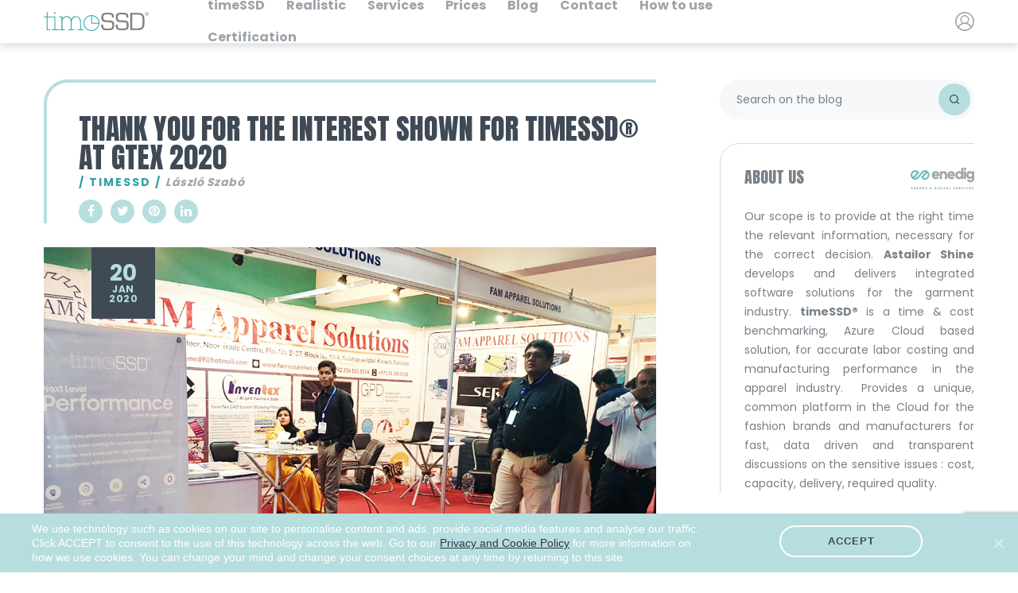

--- FILE ---
content_type: text/html; charset=UTF-8
request_url: https://www.timessd.com/timessd/thank-you-for-the-interest-shown-for-timessd-at-gtex-2020/
body_size: 8740
content:
<!DOCTYPE html>
<html >
  <head>
  	
  	<!-- Global site tag (gtag.js) - Google Analytics -->
	<script async src="https://www.googletagmanager.com/gtag/js?id=UA-151247653-1"></script>
	<script>
	  window.dataLayer = window.dataLayer || [];
	  function gtag(){dataLayer.push(arguments);}
	  gtag('js', new Date());

	  gtag('config', 'UA-151247653-1');
	</script>
	<!-- Global site tag (gtag.js) - Google Analytics -->

    <title>Thank You for the Interest Shown for timeSSD® at GTex 2020 &ndash; timessd.com</title>
    <meta http-equiv="Content-Type" content="text/html; charset=utf-8" />

    <!-- All other meta tag here -->
    <meta name="viewport" content="width=device-width, initial-scale=1.0, user-scalable=no">

    
    <!-- Css -->
    <link href="https://fonts.googleapis.com/css?family=Anton|Poppins:100,200,300,400,500,600,700,800,900&display=swap&subset=latin-ext" rel="stylesheet">
    <link rel="stylesheet" type="text/css" href="https://www.timessd.com/wp-content/themes/timessd/css/font-awesome.min.css" />
    <link rel="stylesheet" type="text/css" href="https://www.timessd.com/wp-content/themes/timessd/css/jquery.fancybox.css" />
    <link rel="stylesheet" type="text/css" href="https://www.timessd.com/wp-content/themes/timessd/css/slick.css" />
    <link rel="stylesheet" type="text/css" href="https://www.timessd.com/wp-content/themes/timessd/css/style.css?v=1.02" />
    <link rel="stylesheet" type="text/css" href="https://www.timessd.com/wp-content/themes/timessd/css/media.css?v=1.02" />

    <!-- Js -->
    <script src="https://www.timessd.com/wp-content/themes/timessd/js/jquery.min.js"></script>
    <script src="https://www.timessd.com/wp-content/themes/timessd/js/slick.min.js"></script>
    <script src="https://www.timessd.com/wp-content/themes/timessd/js/jquery.fancybox.pack.js"></script>
    <script src="https://www.timessd.com/wp-content/themes/timessd/js/script.js"></script>

  
<!-- The SEO Framework by Sybre Waaijer -->
<meta name="robots" content="max-snippet:-1,max-image-preview:standard,max-video-preview:-1" />
<meta name="description" content="We would like to thank you for spending your time visiting our booth at GTex &#8211; 2020, held in Karachi, Pakistan." />
<meta property="og:image" content="https://www.timessd.com/wp-content/uploads/2020/01/feat-img-gtex-expo-2020.jpg" />
<meta property="og:image:width" content="1200" />
<meta property="og:image:height" content="900" />
<meta property="og:image" content="https://www.timessd.com/wp-content/uploads/2020/01/gtex-expo-2020-1-1.jpg" />
<meta property="og:image" content="https://www.timessd.com/wp-content/uploads/2020/01/gtex-expo-2020-2-1.jpg" />
<meta property="og:image" content="https://www.timessd.com/wp-content/uploads/2020/01/gtex-expo-2020-4.jpg" />
<meta property="og:image" content="https://www.timessd.com/wp-content/uploads/2020/01/gtex-expo-2020-5.jpg" />
<meta property="og:locale" content="en_US" />
<meta property="og:type" content="article" />
<meta property="og:title" content="Thank You for the Interest Shown for timeSSD® at GTex 2020 &ndash; timessd.com" />
<meta property="og:description" content="We would like to thank you for spending your time visiting our booth at GTex &#8211; 2020, held in Karachi, Pakistan." />
<meta property="og:url" content="https://www.timessd.com/timessd/thank-you-for-the-interest-shown-for-timessd-at-gtex-2020/" />
<meta property="og:site_name" content="timessd.com" />
<meta property="article:published_time" content="2020-01-20T19:59+00:00" />
<meta property="article:modified_time" content="2020-01-21T08:35+00:00" />
<meta property="og:updated_time" content="2020-01-21T08:35+00:00" />
<meta name="twitter:card" content="summary_large_image" />
<meta name="twitter:title" content="Thank You for the Interest Shown for timeSSD® at GTex 2020 &ndash; timessd.com" />
<meta name="twitter:description" content="We would like to thank you for spending your time visiting our booth at GTex &#8211; 2020, held in Karachi, Pakistan." />
<meta name="twitter:image" content="https://www.timessd.com/wp-content/uploads/2020/01/feat-img-gtex-expo-2020.jpg" />
<meta name="twitter:image:width" content="1200" />
<meta name="twitter:image:height" content="900" />
<link rel="canonical" href="https://www.timessd.com/timessd/thank-you-for-the-interest-shown-for-timessd-at-gtex-2020/" />
<script type="application/ld+json">{"@context":"https://schema.org","@type":"BreadcrumbList","itemListElement":[{"@type":"ListItem","position":1,"item":{"@id":"https://www.timessd.com/","name":"timeSSD &#x2d; Next level performance"}},{"@type":"ListItem","position":2,"item":{"@id":"https://www.timessd.com/category/timessd/","name":"timeSSD"}},{"@type":"ListItem","position":3,"item":{"@id":"https://www.timessd.com/timessd/thank-you-for-the-interest-shown-for-timessd-at-gtex-2020/","name":"Thank You for the Interest Shown for timeSSD\u00ae at GTex 2020"}}]}</script>
<!-- / The SEO Framework by Sybre Waaijer | 15.79ms meta | 7.85ms boot -->

<link rel='dns-prefetch' href='//www.google.com' />
<link rel='dns-prefetch' href='//s.w.org' />
<link rel="alternate" type="application/rss+xml" title="timessd.com &raquo; Thank You for the Interest Shown for timeSSD® at GTex 2020 Comments Feed" href="https://www.timessd.com/timessd/thank-you-for-the-interest-shown-for-timessd-at-gtex-2020/feed/" />
		<script type="text/javascript">
			window._wpemojiSettings = {"baseUrl":"https:\/\/s.w.org\/images\/core\/emoji\/12.0.0-1\/72x72\/","ext":".png","svgUrl":"https:\/\/s.w.org\/images\/core\/emoji\/12.0.0-1\/svg\/","svgExt":".svg","source":{"concatemoji":"https:\/\/www.timessd.com\/wp-includes\/js\/wp-emoji-release.min.js?ver=5.4.18"}};
			/*! This file is auto-generated */
			!function(e,a,t){var n,r,o,i=a.createElement("canvas"),p=i.getContext&&i.getContext("2d");function s(e,t){var a=String.fromCharCode;p.clearRect(0,0,i.width,i.height),p.fillText(a.apply(this,e),0,0);e=i.toDataURL();return p.clearRect(0,0,i.width,i.height),p.fillText(a.apply(this,t),0,0),e===i.toDataURL()}function c(e){var t=a.createElement("script");t.src=e,t.defer=t.type="text/javascript",a.getElementsByTagName("head")[0].appendChild(t)}for(o=Array("flag","emoji"),t.supports={everything:!0,everythingExceptFlag:!0},r=0;r<o.length;r++)t.supports[o[r]]=function(e){if(!p||!p.fillText)return!1;switch(p.textBaseline="top",p.font="600 32px Arial",e){case"flag":return s([127987,65039,8205,9895,65039],[127987,65039,8203,9895,65039])?!1:!s([55356,56826,55356,56819],[55356,56826,8203,55356,56819])&&!s([55356,57332,56128,56423,56128,56418,56128,56421,56128,56430,56128,56423,56128,56447],[55356,57332,8203,56128,56423,8203,56128,56418,8203,56128,56421,8203,56128,56430,8203,56128,56423,8203,56128,56447]);case"emoji":return!s([55357,56424,55356,57342,8205,55358,56605,8205,55357,56424,55356,57340],[55357,56424,55356,57342,8203,55358,56605,8203,55357,56424,55356,57340])}return!1}(o[r]),t.supports.everything=t.supports.everything&&t.supports[o[r]],"flag"!==o[r]&&(t.supports.everythingExceptFlag=t.supports.everythingExceptFlag&&t.supports[o[r]]);t.supports.everythingExceptFlag=t.supports.everythingExceptFlag&&!t.supports.flag,t.DOMReady=!1,t.readyCallback=function(){t.DOMReady=!0},t.supports.everything||(n=function(){t.readyCallback()},a.addEventListener?(a.addEventListener("DOMContentLoaded",n,!1),e.addEventListener("load",n,!1)):(e.attachEvent("onload",n),a.attachEvent("onreadystatechange",function(){"complete"===a.readyState&&t.readyCallback()})),(n=t.source||{}).concatemoji?c(n.concatemoji):n.wpemoji&&n.twemoji&&(c(n.twemoji),c(n.wpemoji)))}(window,document,window._wpemojiSettings);
		</script>
		<style type="text/css">
img.wp-smiley,
img.emoji {
	display: inline !important;
	border: none !important;
	box-shadow: none !important;
	height: 1em !important;
	width: 1em !important;
	margin: 0 .07em !important;
	vertical-align: -0.1em !important;
	background: none !important;
	padding: 0 !important;
}
</style>
	<link rel='stylesheet' id='wp-block-library-css'  href='https://www.timessd.com/wp-includes/css/dist/block-library/style.min.css?ver=5.4.18' type='text/css' media='all' />
<link rel='stylesheet' id='contact-form-7-css'  href='https://www.timessd.com/wp-content/plugins/contact-form-7/includes/css/styles.css?ver=5.3' type='text/css' media='all' />
<link rel='stylesheet' id='cookie-notice-front-css'  href='https://www.timessd.com/wp-content/plugins/cookie-notice/css/front.min.css?ver=5.4.18' type='text/css' media='all' />
<link rel='stylesheet' id='wordpress-popular-posts-css-css'  href='https://www.timessd.com/wp-content/plugins/wordpress-popular-posts/assets/css/wpp.css?ver=5.1.0' type='text/css' media='all' />
<script type='text/javascript' src='https://www.timessd.com/wp-includes/js/jquery/jquery.js?ver=1.12.4-wp'></script>
<script type='text/javascript' src='https://www.timessd.com/wp-includes/js/jquery/jquery-migrate.min.js?ver=1.4.1'></script>
<script type='text/javascript'>
/* <![CDATA[ */
var cnArgs = {"ajaxUrl":"https:\/\/www.timessd.com\/wp-admin\/admin-ajax.php","nonce":"d8b0e1d289","hideEffect":"fade","position":"bottom","onScroll":"0","onScrollOffset":"100","onClick":"0","cookieName":"cookie_notice_accepted","cookieTime":"2147483647","cookieTimeRejected":"2592000","cookiePath":"\/","cookieDomain":"","redirection":"0","cache":"1","refuse":"0","revokeCookies":"0","revokeCookiesOpt":"automatic","secure":"1","coronabarActive":"0"};
/* ]]> */
</script>
<script type='text/javascript' src='https://www.timessd.com/wp-content/plugins/cookie-notice/js/front.min.js?ver=1.3.1'></script>
<script type='text/javascript'>
/* <![CDATA[ */
var wpp_params = {"sampling_active":"0","sampling_rate":"100","ajax_url":"https:\/\/www.timessd.com\/wp-json\/wordpress-popular-posts\/v1\/popular-posts","ID":"718","token":"e4695d6e00","debug":""};
/* ]]> */
</script>
<script type='text/javascript' src='https://www.timessd.com/wp-content/plugins/wordpress-popular-posts/assets/js/wpp-5.0.0.min.js?ver=5.1.0'></script>
<link rel='https://api.w.org/' href='https://www.timessd.com/wp-json/' />
<link rel="EditURI" type="application/rsd+xml" title="RSD" href="https://www.timessd.com/xmlrpc.php?rsd" />
<link rel="wlwmanifest" type="application/wlwmanifest+xml" href="https://www.timessd.com/wp-includes/wlwmanifest.xml" /> 
<link rel="alternate" type="application/json+oembed" href="https://www.timessd.com/wp-json/oembed/1.0/embed?url=https%3A%2F%2Fwww.timessd.com%2Ftimessd%2Fthank-you-for-the-interest-shown-for-timessd-at-gtex-2020%2F" />
<link rel="alternate" type="text/xml+oembed" href="https://www.timessd.com/wp-json/oembed/1.0/embed?url=https%3A%2F%2Fwww.timessd.com%2Ftimessd%2Fthank-you-for-the-interest-shown-for-timessd-at-gtex-2020%2F&#038;format=xml" />
<link rel="icon" href="https://www.timessd.com/wp-content/uploads/2020/11/cropped-favicon-crc-512-32x32.png" sizes="32x32" />
<link rel="icon" href="https://www.timessd.com/wp-content/uploads/2020/11/cropped-favicon-crc-512-192x192.png" sizes="192x192" />
<link rel="apple-touch-icon" href="https://www.timessd.com/wp-content/uploads/2020/11/cropped-favicon-crc-512-180x180.png" />
<meta name="msapplication-TileImage" content="https://www.timessd.com/wp-content/uploads/2020/11/cropped-favicon-crc-512-270x270.png" />
  </head>
  <body class="post-template-default single single-post postid-718 single-format-standard cookies-not-set">
    <div class="wrapper cf">
        <div class="loader">
            <div class="loader-clock">
                <span class="loader-clock-1"></span>
                <span class="loader-clock-2"></span>
            </div>
        </div>
        <!-- Header -->
        <header id="header" class="alt-header">
            <div class="container cf">
                                    <a class="logo-img" href="https://www.timessd.com"><img src="https://www.timessd.com/wp-content/uploads/2019/10/timessd-logo.svg" alt="TimeSSD"></a>
                                
                <nav class="main-nav cf">
                    <ul id="menu-main-menu" class="cf">
                        <li id="menu-item-13" class="section-scroll menu-item menu-item-type-custom menu-item-object-custom menu-item-13"><a href="https://www.timessd.com/#timeSSD">timeSSD</a></li>
                        <li id="menu-item-14" class="section-scroll menu-item menu-item-type-custom menu-item-object-custom menu-item-14"><a href="https://www.timessd.com/#realistic">Realistic</a></li>
                        <li id="menu-item-15" class="section-scroll menu-item menu-item-type-custom menu-item-object-custom menu-item-15"><a href="https://www.timessd.com/#services">Services</a></li>
                        <li id="menu-item-758" class="menu-item menu-item-type-post_type menu-item-object-page current-menu-item page_item page-item-758 current_page_item menu-item-758"><a href="https://www.timessd.com/prices/" aria-current="page">Prices</a></li>
                                                <li id="menu-item-235" class="menu-item menu-item-type-post_type menu-item-object-page current-menu-item page_item page-item-233 current_page_item menu-item-235"><a href="https://www.timessd.com/blog/" aria-current="page">Blog</a></li>
                                                <li id="menu-item-18" class="section-scroll menu-item menu-item-type-custom menu-item-object-custom menu-item-18"><a href="https://www.timessd.com/#contact">Contact</a></li>
                        <li id="menu-item-1305" class="menu-item menu-item-type-post_type menu-item-object-page current-menu-item page_item page-item-1305 current_page_item menu-item-1305"><a href="https://www.timessd.com/how-to-use/" aria-current="page">How to use</a></li>
                        <li id="menu-item-235" class="menu-item menu-item-type-post_type menu-item-object-page current-menu-item page_item page-item-233 current_page_item menu-item-235"><a href="https://www.timessd.com/certification/" aria-current="page">Certification</a></li>
                    </ul>
                </nav>

                <div class="header-actions cf">
                    <a class="downloads-mobile" href="https://www.timessd.com/downloads/" title=""></a>
                    <span class="account-action"></span>
                    <div class="hamburger-box">
                        <div class="hamburger-inner"></div>
                    </div>
                    <div class="account-canvas">
                        <div class="account-inner-canvas">
                            <span class="close-canvas"></span>

                            <div class="canvas-content">
                                <span class="canvas-title">Autentification</span>

                                <ul class="button-canvas-list">
                                    <li><a target="_blank" class="btn bordered-btn" href="https://timessd.azurewebsites.net/#/login" title=""><span>Log In</span></a></li>
                                    <li>
                                        <a target="_blank" class="register-btn btn green-btn" href="https://timessd.azurewebsites.net/#/register" title=""><span>Register for free</span> </a>
                                        <div class="language-dropdown">
                                            <span class="selected-lang">En</span>
                                            <ul class="lang-list cf">
                                                                                                    <li  data-shortcode="En" data-url="https://timessd.azurewebsites.net/#/?lang=En">
                                                        English                                                    </li>
                                                                                                    <li  data-shortcode="It" data-url="https://timessd.azurewebsites.net/#/?lang=It">
                                                        Italian                                                    </li>
                                                                                                    <li  data-shortcode="Ar" data-url="https://timessd.azurewebsites.net/#/?lang=Ar">
                                                        Arabic                                                    </li>
                                                                                                    <li  data-shortcode="Pl" data-url="https://timessd.azurewebsites.net/#/?lang=Pl">
                                                        Polish                                                    </li>
                                                                                                    <li  data-shortcode="Bg" data-url="https://timessd.azurewebsites.net/#/?lang=Bg">
                                                        Bulgarian                                                    </li>
                                                                                                    <li  data-shortcode="Pt" data-url="https://timessd.azurewebsites.net/#/?lang=Pt">
                                                        Portuguese                                                    </li>
                                                                                                    <li  data-shortcode="Cn" data-url="https://timessd.azurewebsites.net/#/?lang=Cn">
                                                        Chinese                                                    </li>
                                                                                                    <li  data-shortcode="Ro" data-url="https://timessd.azurewebsites.net/#/?lang=Ro">
                                                        Romanian                                                    </li>
                                                                                                    <li  data-shortcode="Fr" data-url="https://timessd.azurewebsites.net/#/?lang=Fr">
                                                        French                                                    </li>
                                                                                                    <li  data-shortcode="Ru" data-url="https://timessd.azurewebsites.net/#/?lang=Ru">
                                                        Russian                                                    </li>
                                                                                                    <li  data-shortcode="De" data-url="https://timessd.azurewebsites.net/#/?lang=De">
                                                        German                                                    </li>
                                                                                                    <li  data-shortcode="Es" data-url="https://timessd.azurewebsites.net/#/?lang=Es">
                                                        Spanish                                                    </li>
                                                                                                    <li  data-shortcode="Hu" data-url="https://timessd.azurewebsites.net/#/?lang=Hu">
                                                        Hungarian                                                    </li>
                                                                                                    <li  data-shortcode="Tr" data-url="https://timessd.azurewebsites.net/#/?lang=Tr">
                                                        Turkish                                                    </li>
                                                                                            </ul>
                                        </div>
                                    </li>
                                </ul>
                            </div>
                        </div>
                    </div>
                </div>
            </div>
        </header>
        <!-- / Header --><section class="blog-inner">
	<div class="container cf">
		<article class="blog-inner-post default-content">
			<div class="blog-post-title inner-bordered-content">
				<h1 class="blog-title">Thank You for the Interest Shown for timeSSD® at GTex 2020</h1>
				<span class="blog-cat">/ timeSSD /</span>
				<span class="blog-author">László Szabó</span>

				<ul class="blog-social cf">
					<li><a href="https://www.facebook.com/sharer/sharer.php?u=https://www.timessd.com/timessd/thank-you-for-the-interest-shown-for-timessd-at-gtex-2020/" title="" target="_blank"><i class="fa fa-facebook" aria-hidden="true"></i></a></li>
					<li><a href="https://twitter.com/home?status=https://www.timessd.com/timessd/thank-you-for-the-interest-shown-for-timessd-at-gtex-2020/" title="" target="_blank"><i class="fa fa-twitter" aria-hidden="true"></i></a></li>
					<li><a href="https://pinterest.com/pin/?url=https://www.timessd.com/timessd/thank-you-for-the-interest-shown-for-timessd-at-gtex-2020/" title="" target="_blank"><i class="fa fa-pinterest" aria-hidden="true"></i></a></li>
					<li><a href="https://www.linkedin.com/shareArticle?mini=true&url=https://www.timessd.com/timessd/thank-you-for-the-interest-shown-for-timessd-at-gtex-2020/&title=Thank You for the Interest Shown for timeSSD® at GTex 2020&summary=&source=" title="" target="_blank"><i class="fa fa-linkedin" aria-hidden="true"></i></a></li>
				</ul>
			</div>
			<div class="blog-img cf">
				<figure class="featured-image">
					<span class="blog-inner-date">
						<span class="blog-day">20</span>
						<span>Jan</span>
						<span>2020</span>
					</span>
										<img src="https://www.timessd.com/wp-content/uploads/2020/01/feat-img-gtex-expo-2020.jpg" alt="Thank You for the Interest Shown for timeSSD® at GTex 2020">
									</figure>
			</div>
			<div class="blog-inner-content">
				<div class="content">	
					<p>We would like to thank you for spending your time visiting our booth at GTex &#8211; 2020, held in Karachi, Pakistan. It was our pleasure and honor having you with us.</p>
<p>We were impressed by the interest shown for the timeSSD®, investment free and fair labor costing solution, a collaborative platform for cooperation, transparency and sustainability. We hope you were pleased with the experience with us and we invite you to contact us for any more details. It will be our pleasure to book a meeting with you at the beginning of March 2020 when we will visit Pakistan. Please let us know your request.</p>
<p>We are grateful for the efforts of <strong>Mr. Sheikh Amin Ahmed</strong> from <a href="http://www.famapparelsolution.com/" target="_blank" rel="noopener noreferrer">FAM Apparel Solution</a> and thanks for the excellent job done.</p>
<p><a href="https://www.timessd.com/wp-content/uploads/2020/01/gtex-expo-2020-1-1.jpg"><img class="aligncenter wp-image-736 size-full" src="https://www.timessd.com/wp-content/uploads/2020/01/gtex-expo-2020-1-1.jpg" alt="" width="1200" height="900" srcset="https://www.timessd.com/wp-content/uploads/2020/01/gtex-expo-2020-1-1.jpg 1200w, https://www.timessd.com/wp-content/uploads/2020/01/gtex-expo-2020-1-1-300x225.jpg 300w, https://www.timessd.com/wp-content/uploads/2020/01/gtex-expo-2020-1-1-768x576.jpg 768w, https://www.timessd.com/wp-content/uploads/2020/01/gtex-expo-2020-1-1-1024x768.jpg 1024w" sizes="(max-width: 1200px) 100vw, 1200px" /></a></p>
<p><a href="https://www.timessd.com/wp-content/uploads/2020/01/gtex-expo-2020-2-1.jpg"><img class="aligncenter wp-image-739 size-full" src="https://www.timessd.com/wp-content/uploads/2020/01/gtex-expo-2020-2-1.jpg" alt="" width="1200" height="900" srcset="https://www.timessd.com/wp-content/uploads/2020/01/gtex-expo-2020-2-1.jpg 1200w, https://www.timessd.com/wp-content/uploads/2020/01/gtex-expo-2020-2-1-300x225.jpg 300w, https://www.timessd.com/wp-content/uploads/2020/01/gtex-expo-2020-2-1-768x576.jpg 768w, https://www.timessd.com/wp-content/uploads/2020/01/gtex-expo-2020-2-1-1024x768.jpg 1024w" sizes="(max-width: 1200px) 100vw, 1200px" /></a></p>
<p><a href="https://www.timessd.com/wp-content/uploads/2020/01/gtex-expo-2020-4.jpg"><img class="aligncenter wp-image-729 size-full" src="https://www.timessd.com/wp-content/uploads/2020/01/gtex-expo-2020-4.jpg" alt="" width="1200" height="900" srcset="https://www.timessd.com/wp-content/uploads/2020/01/gtex-expo-2020-4.jpg 1200w, https://www.timessd.com/wp-content/uploads/2020/01/gtex-expo-2020-4-300x225.jpg 300w, https://www.timessd.com/wp-content/uploads/2020/01/gtex-expo-2020-4-768x576.jpg 768w, https://www.timessd.com/wp-content/uploads/2020/01/gtex-expo-2020-4-1024x768.jpg 1024w" sizes="(max-width: 1200px) 100vw, 1200px" /></a></p>
<p><a href="https://www.timessd.com/wp-content/uploads/2020/01/gtex-expo-2020-5.jpg"><img class="aligncenter wp-image-730 size-full" src="https://www.timessd.com/wp-content/uploads/2020/01/gtex-expo-2020-5.jpg" alt="" width="1200" height="900" srcset="https://www.timessd.com/wp-content/uploads/2020/01/gtex-expo-2020-5.jpg 1200w, https://www.timessd.com/wp-content/uploads/2020/01/gtex-expo-2020-5-300x225.jpg 300w, https://www.timessd.com/wp-content/uploads/2020/01/gtex-expo-2020-5-768x576.jpg 768w, https://www.timessd.com/wp-content/uploads/2020/01/gtex-expo-2020-5-1024x768.jpg 1024w" sizes="(max-width: 1200px) 100vw, 1200px" /></a></p>
<p>&nbsp;</p>
				</div>
			</div>

			
			
			
			<div class="post-nav cf">
								<div class="nav-post prev-post">
					<a href="https://www.timessd.com/industrial-engineering/is-the-garment-sam-a-hypothetical-data/" title="">
						<figure>
														<img src="https://www.timessd.com/wp-content/uploads/2020/01/feat-img-garment-sam-v2.jpg" alt="">
														
						</figure>
						<span class="post-nav-cat">/ Industrial Engineering /</span>
						<span class="post-nav-date">19.01.2020.</span>

						<span class="post-nav-title">Is the Garment SAM a Hypothetical Data?</span>
					</a>
				</div>
												<div class="nav-post next-post">
					<a href="https://www.timessd.com/industrial-engineering/productivity-why-to-switch-from-pieces-counting-to-sam/" title="">
						<figure>
														<img src="https://www.timessd.com/wp-content/uploads/2020/02/feat-img-productivity.jpg" alt="">
													</figure>
						<span class="post-nav-cat">/ Industrial Engineering /</span>
						<span class="post-nav-date">04.02.2020.</span>

						<span class="post-nav-title">Productivity – Why to Switch from Pieces Counting to SAM ?</span>
					</a>
				</div>
							</div>

		</article>

		<aside class="aside">
			<div class="search-content">
				<div class="categories-container"><form role="search" method="get" id="search-form" action="https://www.timessd.com/" >
    <label class="screen-reader-text" for="s"></label>
     <input type="search" value="" name="s" id="s" placeholder="Search on the blog" />
     <input type="submit" id="searchsubmit" value="Go" />
     </form></div>			</div>
			<div class="about-sidebar">
				<a href="https://www.enedig.hu/" target="_blank" title=""><img src="https://www.timessd.com/wp-content/uploads/2023/06/enedig-logo-sbs-with-slogen-80.svg" alt="Datas" /></a>
				<div class="about-container"><h3>About us</h3>			<div class="textwidget"><p>Our scope is to provide at the right time the relevant information, necessary for the correct decision. <strong>Astailor Shine</strong> develops and delivers integrated software solutions for the garment industry. <strong>timeSSD®</strong> is a time &amp; cost benchmarking, Azure Cloud based solution, for accurate labor costing and manufacturing performance in the apparel industry.  Provides a unique, common platform in the Cloud for the fashion brands and manufacturers for fast, data driven and transparent discussions on the sensitive issues : cost, capacity, delivery, required quality.</p>
</div>
		</div>			</div>

			<div class="default-sidebar recent-posts">
				
<div class="categories-container">
<h3>Popular posts</h3><!-- cached -->
<!-- WordPress Popular Posts -->

<ul class="wpp-list">
<li class="cf">
<figure class="thumb"><a href="https://www.timessd.com/industrial-engineering/productivity-why-to-switch-from-pieces-counting-to-sam/" target="_self"><img data-img-src="https://www.timessd.com/wp-content/uploads/wordpress-popular-posts/765-featured-120x90.jpg" width="120" height="90" alt="" class="wpp-thumbnail wpp_featured wpp-lazyload wpp_cached_thumb" /></a></figure>
<div class="pop-post-data">
<span class="popular-category">/ <a href="https://www.timessd.com/category/industrial-engineering/" class="category category-29">Industrial Engineering</a> /</span>
<h4><a href="https://www.timessd.com/industrial-engineering/productivity-why-to-switch-from-pieces-counting-to-sam/" class="wpp-post-title" target="_self">Productivity – Why to Switch from Pieces Counting to SAM ?</a></h4>
<span class="popular-date">February 4, 2020</span>
</div>
</li>
<li class="cf">
<figure class="thumb"><a href="https://www.timessd.com/industrial-engineering/is-the-garment-sam-a-hypothetical-data/" target="_self"><img data-img-src="https://www.timessd.com/wp-content/uploads/wordpress-popular-posts/700-featured-120x90.jpg" width="120" height="90" alt="" class="wpp-thumbnail wpp_featured wpp-lazyload wpp_cached_thumb" /></a></figure>
<div class="pop-post-data">
<span class="popular-category">/ <a href="https://www.timessd.com/category/industrial-engineering/" class="category category-29">Industrial Engineering</a> /</span>
<h4><a href="https://www.timessd.com/industrial-engineering/is-the-garment-sam-a-hypothetical-data/" class="wpp-post-title" target="_self">Is the Garment SAM a Hypothetical Data?</a></h4>
<span class="popular-date">January 19, 2020</span>
</div>
</li>
<li class="cf">
<figure class="thumb"><a href="https://www.timessd.com/industrial-engineering/endless-re-engineering-in-apparel-manufacturing/" target="_self"><img data-img-src="https://www.timessd.com/wp-content/uploads/wordpress-popular-posts/799-featured-120x90.jpg" width="120" height="90" alt="" class="wpp-thumbnail wpp_featured wpp-lazyload wpp_cached_thumb" /></a></figure>
<div class="pop-post-data">
<span class="popular-category">/ <a href="https://www.timessd.com/category/industrial-engineering/" class="category category-29">Industrial Engineering</a> /</span>
<h4><a href="https://www.timessd.com/industrial-engineering/endless-re-engineering-in-apparel-manufacturing/" class="wpp-post-title" target="_self">Endless Re-Engineering in Apparel Manufacturing</a></h4>
<span class="popular-date">March 3, 2020</span>
</div>
</li>

</ul>

</div>
			</div>	

			<div class="topics-sidebar default-sidebar">
				<div class="categories-container"><h3>Topics</h3>		<ul>
				<li class="cat-item cat-item-4"><a href="https://www.timessd.com/category/timessd/">timeSSD</a> <span>25</span>
</li>
	<li class="cat-item cat-item-5"><a href="https://www.timessd.com/category/training/">Training</a> <span>1</span>
</li>
	<li class="cat-item cat-item-6"><a href="https://www.timessd.com/category/economy/">Economy</a> <span>1</span>
</li>
	<li class="cat-item cat-item-29"><a href="https://www.timessd.com/category/industrial-engineering/">Industrial Engineering</a> <span>8</span>
</li>
	<li class="cat-item cat-item-28"><a href="https://www.timessd.com/category/education/">Education</a> <span>8</span>
</li>
	<li class="cat-item cat-item-34"><a href="https://www.timessd.com/category/video/">Video</a> <span>2</span>
</li>
		</ul>
			</div>			</div>

			<div class="default-sidebar">
				<h3>TIMESSD®</h3>

				<div class="timessd-content">
					<ul class="benefits-list-sidebar cf">
													<li class="cf">
								<span class="benefit-icon" style="background: #fff url('https://www.timessd.com/wp-content/uploads/2019/10/available-worldwide.svg') no-repeat center center;"></span>
								<p>Available Worldwide</p>
							</li>
													<li class="cf">
								<span class="benefit-icon" style="background: #fff url('https://www.timessd.com/wp-content/uploads/2019/10/accurate-times.svg') no-repeat center center;"></span>
								<p>Accurate Times</p>
							</li>
													<li class="cf">
								<span class="benefit-icon" style="background: #fff url('https://www.timessd.com/wp-content/uploads/2019/10/documented-methods.svg') no-repeat center center;"></span>
								<p>Documented Methods</p>
							</li>
													<li class="cf">
								<span class="benefit-icon" style="background: #fff url('https://www.timessd.com/wp-content/uploads/2019/10/shared-knowledge.svg') no-repeat center center;"></span>
								<p>Shared Knowledge</p>
							</li>
													<li class="cf">
								<span class="benefit-icon" style="background: #fff url('https://www.timessd.com/wp-content/uploads/2019/10/zero-inverstment.svg') no-repeat center center;"></span>
								<p>Zero Investment</p>
							</li>
											</ul>

					<ul class="button-list">
						<li>
							<a target="_blank" class="register-btn btn green-btn" href="https://timessd.azurewebsites.net/#/register" title=""><span>Register for free</span> </a>
							<div class="language-dropdown">
								<span class="selected-lang">En</span>
								<ul class="lang-list cf">
																			<li  data-shortcode="En" data-url="https://timessd.azurewebsites.net/#/?lang=En">
											English										</li>
																			<li  data-shortcode="It" data-url="https://timessd.azurewebsites.net/#/?lang=It">
											Italian										</li>
																			<li  data-shortcode="Ar" data-url="https://timessd.azurewebsites.net/#/?lang=Ar">
											Arabic										</li>
																			<li  data-shortcode="Pl" data-url="https://timessd.azurewebsites.net/#/?lang=Pl">
											Polish										</li>
																			<li  data-shortcode="Bg" data-url="https://timessd.azurewebsites.net/#/?lang=Bg">
											Bulgarian										</li>
																			<li  data-shortcode="Pt" data-url="https://timessd.azurewebsites.net/#/?lang=Pt">
											Portuguese										</li>
																			<li  data-shortcode="Cn" data-url="https://timessd.azurewebsites.net/#/?lang=Cn">
											Chinese										</li>
																			<li  data-shortcode="Ro" data-url="https://timessd.azurewebsites.net/#/?lang=Ro">
											Romanian										</li>
																			<li  data-shortcode="Fr" data-url="https://timessd.azurewebsites.net/#/?lang=Fr">
											French										</li>
																			<li  data-shortcode="Ru" data-url="https://timessd.azurewebsites.net/#/?lang=Ru">
											Russian										</li>
																			<li  data-shortcode="De" data-url="https://timessd.azurewebsites.net/#/?lang=De">
											German										</li>
																			<li  data-shortcode="Es" data-url="https://timessd.azurewebsites.net/#/?lang=Es">
											Spanish										</li>
																			<li  data-shortcode="Hu" data-url="https://timessd.azurewebsites.net/#/?lang=Hu">
											Hungarian										</li>
																			<li  data-shortcode="Tr" data-url="https://timessd.azurewebsites.net/#/?lang=Tr">
											Turkish										</li>
																	</ul>
							</div>
						</li>
					</ul>
				</div>
			</div>
			
		</aside>
	</div>
</section>

<footer id="footer">
  <div class="container">
     <figure>
          <a href="https://www.enedig.hu/" title="" target="_blank">
               <img src="https://www.timessd.com/wp-content/uploads/2023/06/enedig-logo-sbs-with-slogen-80.svg" alt="Datas">
          </a>
     </figure>

     <ul class="footer-social cf">
               	<li><a target="_blank" class="social-link" href="https://www.facebook.com/bydatas"><i class="fa fa-facebook" aria-hidden="true"></i></a></li>
                         	<li><a target="_blank" class="social-link" href="https://www.youtube.com/channel/UCTuz9NK-2L_VwcGXCVuHS6w"><i class="fa fa-youtube-play" aria-hidden="true"></i></a></li>
                         	<li><a target="_blank" class="social-link" href="https://www.linkedin.com/company/datas/"><i class="fa fa-linkedin" aria-hidden="true"></i></a></li>
               </ul>
     <div class="copy">
     	<p>Copyright © 2026 Enedig. All rights reserved.</p>     </div>
     <ul id="menu-footer-menu" class="cf"><li id="menu-item-612" class="menu-item menu-item-type-custom menu-item-object-custom menu-item-612"><a target="_blank" rel="noopener noreferrer" href="https://www.timessd.com/Documents/TOU/ATS_timeSSD_TOU_EN.pdf">Term of Use</a></li>
<li id="menu-item-613" class="menu-item menu-item-type-custom menu-item-object-custom menu-item-613"><a target="_blank" rel="noopener noreferrer" href="https://www.timessd.com/Documents/PP/ATS_timeSSD_PP_EN.pdf">Privacy and Cookies Policy</a></li>
</ul> </div>
</footer>
        <script type="text/javascript">
            (function(){
                document.addEventListener('DOMContentLoaded', function(){
                    let wpp_widgets = document.querySelectorAll('.popular-posts-sr');

                    if ( wpp_widgets ) {
                        for (let i = 0; i < wpp_widgets.length; i++) {
                            let wpp_widget = wpp_widgets[i];
                            WordPressPopularPosts.theme(wpp_widget);
                        }
                    }
                });
            })();
        </script>
                <script>
            var WPPImageObserver = null;

            function wpp_load_img(img) {
                if ( ! 'imgSrc' in img.dataset || ! img.dataset.imgSrc )
                    return;

                img.src = img.dataset.imgSrc;

                if ( 'imgSrcset' in img.dataset ) {
                    img.srcset = img.dataset.imgSrcset;
                    img.removeAttribute('data-img-srcset');
                }

                img.classList.remove('wpp-lazyload');
                img.removeAttribute('data-img-src');
                img.classList.add('wpp-lazyloaded');
            }

            function wpp_observe_imgs(){
                let wpp_images = document.querySelectorAll('img.wpp-lazyload'),
                    wpp_widgets = document.querySelectorAll('.popular-posts-sr');

                if ( wpp_images.length || wpp_widgets.length ) {
                    if ( 'IntersectionObserver' in window ) {
                        WPPImageObserver = new IntersectionObserver(function(entries, observer) {
                            entries.forEach(function(entry) {
                                if (entry.isIntersecting) {
                                    let img = entry.target;
                                    wpp_load_img(img);
                                    WPPImageObserver.unobserve(img);
                                }
                            });
                        });

                        if ( wpp_images.length ) {
                            wpp_images.forEach(function(image) {
                                WPPImageObserver.observe(image);
                            });
                        }

                        if ( wpp_widgets.length ) {
                            for (var i = 0; i < wpp_widgets.length; i++) {
                                let wpp_widget_images = wpp_widgets[i].querySelectorAll('img.wpp-lazyload');

                                if ( ! wpp_widget_images.length && wpp_widgets[i].shadowRoot ) {
                                    wpp_widget_images = wpp_widgets[i].shadowRoot.querySelectorAll('img.wpp-lazyload');
                                }

                                if ( wpp_widget_images.length ) {
                                    wpp_widget_images.forEach(function(image) {
                                        WPPImageObserver.observe(image);
                                    });
                                }
                            }
                        }
                    } /** Fallback for older browsers */
                    else {
                        if ( wpp_images.length ) {
                            for (var i = 0; i < wpp_images.length; i++) {
                                wpp_load_img(wpp_images[i]);
                                wpp_images[i].classList.remove('wpp-lazyloaded');
                            }
                        }

                        if ( wpp_widgets.length ) {
                            for (var j = 0; j < wpp_widgets.length; j++) {
                                let wpp_widget = wpp_widgets[j],
                                    wpp_widget_images = wpp_widget.querySelectorAll('img.wpp-lazyload');

                                if ( ! wpp_widget_images.length && wpp_widget.shadowRoot ) {
                                    wpp_widget_images = wpp_widget.shadowRoot.querySelectorAll('img.wpp-lazyload');
                                }

                                if ( wpp_widget_images.length ) {
                                    for (var k = 0; k < wpp_widget_images.length; k++) {
                                        wpp_load_img(wpp_widget_images[k]);
                                        wpp_widget_images[k].classList.remove('wpp-lazyloaded');
                                    }
                                }
                            }
                        }
                    }
                }
            }

            document.addEventListener('DOMContentLoaded', function() {
                wpp_observe_imgs();

                // When an ajaxified WPP widget loads,
                // Lazy load its images
                document.addEventListener('wpp-onload', function(){
                    wpp_observe_imgs();
                });
            });
        </script>
        <script type='text/javascript'>
/* <![CDATA[ */
var wpcf7 = {"apiSettings":{"root":"https:\/\/www.timessd.com\/wp-json\/contact-form-7\/v1","namespace":"contact-form-7\/v1"},"cached":"1"};
/* ]]> */
</script>
<script type='text/javascript' src='https://www.timessd.com/wp-content/plugins/contact-form-7/includes/js/scripts.js?ver=5.3'></script>
<script type='text/javascript' src='https://www.google.com/recaptcha/api.js?render=6LdxOMAUAAAAALAIXZsU4T2DCTz2E0eUuecigLFO&#038;ver=3.0'></script>
<script type='text/javascript'>
/* <![CDATA[ */
var wpcf7_recaptcha = {"sitekey":"6LdxOMAUAAAAALAIXZsU4T2DCTz2E0eUuecigLFO","actions":{"homepage":"homepage","contactform":"contactform"}};
/* ]]> */
</script>
<script type='text/javascript' src='https://www.timessd.com/wp-content/plugins/contact-form-7/modules/recaptcha/script.js?ver=5.3'></script>
<script type='text/javascript' src='https://www.timessd.com/wp-includes/js/wp-embed.min.js?ver=5.4.18'></script>

		<!-- Cookie Notice plugin v1.3.1 by Digital Factory https://dfactory.eu/ -->
		<div id="cookie-notice" role="banner" class="cookie-notice-hidden cookie-revoke-hidden cn-position-bottom" aria-label="Cookie Notice" style="background-color: rgba(182,222,222,1);"><div class="cookie-notice-container" style="color: #333545;"><span id="cn-notice-text" class="cn-text-container">We use technology such as cookies on our site to personalise content and ads, provide social media features and analyse our traffic. Click ACCEPT to consent to the use of this technology across the web. Go to our <a href="https://timessd.azurewebsites.net/legal/privacypolicy/">Privacy and Cookie Policy</a> for more information on how we use cookies. You can change your mind and change your consent choices at any time by returning to this site.</span><span id="cn-notice-buttons" class="cn-buttons-container"><a href="#" id="cn-accept-cookie" data-cookie-set="accept" class="cn-set-cookie cn-button cookies-btn">Accept</a></span><a href="javascript:void(0);" id="cn-close-notice" data-cookie-set="accept" class="cn-close-icon"></a></div>
			
		</div>
		<!-- / Cookie Notice plugin --></div>
</body>
</html>

<!-- Page cached by LiteSpeed Cache 6.5.0.2 on 2026-01-23 13:21:37 -->

--- FILE ---
content_type: text/html; charset=utf-8
request_url: https://www.google.com/recaptcha/api2/anchor?ar=1&k=6LdxOMAUAAAAALAIXZsU4T2DCTz2E0eUuecigLFO&co=aHR0cHM6Ly93d3cudGltZXNzZC5jb206NDQz&hl=en&v=PoyoqOPhxBO7pBk68S4YbpHZ&size=invisible&anchor-ms=20000&execute-ms=30000&cb=nxr688mkru5b
body_size: 48615
content:
<!DOCTYPE HTML><html dir="ltr" lang="en"><head><meta http-equiv="Content-Type" content="text/html; charset=UTF-8">
<meta http-equiv="X-UA-Compatible" content="IE=edge">
<title>reCAPTCHA</title>
<style type="text/css">
/* cyrillic-ext */
@font-face {
  font-family: 'Roboto';
  font-style: normal;
  font-weight: 400;
  font-stretch: 100%;
  src: url(//fonts.gstatic.com/s/roboto/v48/KFO7CnqEu92Fr1ME7kSn66aGLdTylUAMa3GUBHMdazTgWw.woff2) format('woff2');
  unicode-range: U+0460-052F, U+1C80-1C8A, U+20B4, U+2DE0-2DFF, U+A640-A69F, U+FE2E-FE2F;
}
/* cyrillic */
@font-face {
  font-family: 'Roboto';
  font-style: normal;
  font-weight: 400;
  font-stretch: 100%;
  src: url(//fonts.gstatic.com/s/roboto/v48/KFO7CnqEu92Fr1ME7kSn66aGLdTylUAMa3iUBHMdazTgWw.woff2) format('woff2');
  unicode-range: U+0301, U+0400-045F, U+0490-0491, U+04B0-04B1, U+2116;
}
/* greek-ext */
@font-face {
  font-family: 'Roboto';
  font-style: normal;
  font-weight: 400;
  font-stretch: 100%;
  src: url(//fonts.gstatic.com/s/roboto/v48/KFO7CnqEu92Fr1ME7kSn66aGLdTylUAMa3CUBHMdazTgWw.woff2) format('woff2');
  unicode-range: U+1F00-1FFF;
}
/* greek */
@font-face {
  font-family: 'Roboto';
  font-style: normal;
  font-weight: 400;
  font-stretch: 100%;
  src: url(//fonts.gstatic.com/s/roboto/v48/KFO7CnqEu92Fr1ME7kSn66aGLdTylUAMa3-UBHMdazTgWw.woff2) format('woff2');
  unicode-range: U+0370-0377, U+037A-037F, U+0384-038A, U+038C, U+038E-03A1, U+03A3-03FF;
}
/* math */
@font-face {
  font-family: 'Roboto';
  font-style: normal;
  font-weight: 400;
  font-stretch: 100%;
  src: url(//fonts.gstatic.com/s/roboto/v48/KFO7CnqEu92Fr1ME7kSn66aGLdTylUAMawCUBHMdazTgWw.woff2) format('woff2');
  unicode-range: U+0302-0303, U+0305, U+0307-0308, U+0310, U+0312, U+0315, U+031A, U+0326-0327, U+032C, U+032F-0330, U+0332-0333, U+0338, U+033A, U+0346, U+034D, U+0391-03A1, U+03A3-03A9, U+03B1-03C9, U+03D1, U+03D5-03D6, U+03F0-03F1, U+03F4-03F5, U+2016-2017, U+2034-2038, U+203C, U+2040, U+2043, U+2047, U+2050, U+2057, U+205F, U+2070-2071, U+2074-208E, U+2090-209C, U+20D0-20DC, U+20E1, U+20E5-20EF, U+2100-2112, U+2114-2115, U+2117-2121, U+2123-214F, U+2190, U+2192, U+2194-21AE, U+21B0-21E5, U+21F1-21F2, U+21F4-2211, U+2213-2214, U+2216-22FF, U+2308-230B, U+2310, U+2319, U+231C-2321, U+2336-237A, U+237C, U+2395, U+239B-23B7, U+23D0, U+23DC-23E1, U+2474-2475, U+25AF, U+25B3, U+25B7, U+25BD, U+25C1, U+25CA, U+25CC, U+25FB, U+266D-266F, U+27C0-27FF, U+2900-2AFF, U+2B0E-2B11, U+2B30-2B4C, U+2BFE, U+3030, U+FF5B, U+FF5D, U+1D400-1D7FF, U+1EE00-1EEFF;
}
/* symbols */
@font-face {
  font-family: 'Roboto';
  font-style: normal;
  font-weight: 400;
  font-stretch: 100%;
  src: url(//fonts.gstatic.com/s/roboto/v48/KFO7CnqEu92Fr1ME7kSn66aGLdTylUAMaxKUBHMdazTgWw.woff2) format('woff2');
  unicode-range: U+0001-000C, U+000E-001F, U+007F-009F, U+20DD-20E0, U+20E2-20E4, U+2150-218F, U+2190, U+2192, U+2194-2199, U+21AF, U+21E6-21F0, U+21F3, U+2218-2219, U+2299, U+22C4-22C6, U+2300-243F, U+2440-244A, U+2460-24FF, U+25A0-27BF, U+2800-28FF, U+2921-2922, U+2981, U+29BF, U+29EB, U+2B00-2BFF, U+4DC0-4DFF, U+FFF9-FFFB, U+10140-1018E, U+10190-1019C, U+101A0, U+101D0-101FD, U+102E0-102FB, U+10E60-10E7E, U+1D2C0-1D2D3, U+1D2E0-1D37F, U+1F000-1F0FF, U+1F100-1F1AD, U+1F1E6-1F1FF, U+1F30D-1F30F, U+1F315, U+1F31C, U+1F31E, U+1F320-1F32C, U+1F336, U+1F378, U+1F37D, U+1F382, U+1F393-1F39F, U+1F3A7-1F3A8, U+1F3AC-1F3AF, U+1F3C2, U+1F3C4-1F3C6, U+1F3CA-1F3CE, U+1F3D4-1F3E0, U+1F3ED, U+1F3F1-1F3F3, U+1F3F5-1F3F7, U+1F408, U+1F415, U+1F41F, U+1F426, U+1F43F, U+1F441-1F442, U+1F444, U+1F446-1F449, U+1F44C-1F44E, U+1F453, U+1F46A, U+1F47D, U+1F4A3, U+1F4B0, U+1F4B3, U+1F4B9, U+1F4BB, U+1F4BF, U+1F4C8-1F4CB, U+1F4D6, U+1F4DA, U+1F4DF, U+1F4E3-1F4E6, U+1F4EA-1F4ED, U+1F4F7, U+1F4F9-1F4FB, U+1F4FD-1F4FE, U+1F503, U+1F507-1F50B, U+1F50D, U+1F512-1F513, U+1F53E-1F54A, U+1F54F-1F5FA, U+1F610, U+1F650-1F67F, U+1F687, U+1F68D, U+1F691, U+1F694, U+1F698, U+1F6AD, U+1F6B2, U+1F6B9-1F6BA, U+1F6BC, U+1F6C6-1F6CF, U+1F6D3-1F6D7, U+1F6E0-1F6EA, U+1F6F0-1F6F3, U+1F6F7-1F6FC, U+1F700-1F7FF, U+1F800-1F80B, U+1F810-1F847, U+1F850-1F859, U+1F860-1F887, U+1F890-1F8AD, U+1F8B0-1F8BB, U+1F8C0-1F8C1, U+1F900-1F90B, U+1F93B, U+1F946, U+1F984, U+1F996, U+1F9E9, U+1FA00-1FA6F, U+1FA70-1FA7C, U+1FA80-1FA89, U+1FA8F-1FAC6, U+1FACE-1FADC, U+1FADF-1FAE9, U+1FAF0-1FAF8, U+1FB00-1FBFF;
}
/* vietnamese */
@font-face {
  font-family: 'Roboto';
  font-style: normal;
  font-weight: 400;
  font-stretch: 100%;
  src: url(//fonts.gstatic.com/s/roboto/v48/KFO7CnqEu92Fr1ME7kSn66aGLdTylUAMa3OUBHMdazTgWw.woff2) format('woff2');
  unicode-range: U+0102-0103, U+0110-0111, U+0128-0129, U+0168-0169, U+01A0-01A1, U+01AF-01B0, U+0300-0301, U+0303-0304, U+0308-0309, U+0323, U+0329, U+1EA0-1EF9, U+20AB;
}
/* latin-ext */
@font-face {
  font-family: 'Roboto';
  font-style: normal;
  font-weight: 400;
  font-stretch: 100%;
  src: url(//fonts.gstatic.com/s/roboto/v48/KFO7CnqEu92Fr1ME7kSn66aGLdTylUAMa3KUBHMdazTgWw.woff2) format('woff2');
  unicode-range: U+0100-02BA, U+02BD-02C5, U+02C7-02CC, U+02CE-02D7, U+02DD-02FF, U+0304, U+0308, U+0329, U+1D00-1DBF, U+1E00-1E9F, U+1EF2-1EFF, U+2020, U+20A0-20AB, U+20AD-20C0, U+2113, U+2C60-2C7F, U+A720-A7FF;
}
/* latin */
@font-face {
  font-family: 'Roboto';
  font-style: normal;
  font-weight: 400;
  font-stretch: 100%;
  src: url(//fonts.gstatic.com/s/roboto/v48/KFO7CnqEu92Fr1ME7kSn66aGLdTylUAMa3yUBHMdazQ.woff2) format('woff2');
  unicode-range: U+0000-00FF, U+0131, U+0152-0153, U+02BB-02BC, U+02C6, U+02DA, U+02DC, U+0304, U+0308, U+0329, U+2000-206F, U+20AC, U+2122, U+2191, U+2193, U+2212, U+2215, U+FEFF, U+FFFD;
}
/* cyrillic-ext */
@font-face {
  font-family: 'Roboto';
  font-style: normal;
  font-weight: 500;
  font-stretch: 100%;
  src: url(//fonts.gstatic.com/s/roboto/v48/KFO7CnqEu92Fr1ME7kSn66aGLdTylUAMa3GUBHMdazTgWw.woff2) format('woff2');
  unicode-range: U+0460-052F, U+1C80-1C8A, U+20B4, U+2DE0-2DFF, U+A640-A69F, U+FE2E-FE2F;
}
/* cyrillic */
@font-face {
  font-family: 'Roboto';
  font-style: normal;
  font-weight: 500;
  font-stretch: 100%;
  src: url(//fonts.gstatic.com/s/roboto/v48/KFO7CnqEu92Fr1ME7kSn66aGLdTylUAMa3iUBHMdazTgWw.woff2) format('woff2');
  unicode-range: U+0301, U+0400-045F, U+0490-0491, U+04B0-04B1, U+2116;
}
/* greek-ext */
@font-face {
  font-family: 'Roboto';
  font-style: normal;
  font-weight: 500;
  font-stretch: 100%;
  src: url(//fonts.gstatic.com/s/roboto/v48/KFO7CnqEu92Fr1ME7kSn66aGLdTylUAMa3CUBHMdazTgWw.woff2) format('woff2');
  unicode-range: U+1F00-1FFF;
}
/* greek */
@font-face {
  font-family: 'Roboto';
  font-style: normal;
  font-weight: 500;
  font-stretch: 100%;
  src: url(//fonts.gstatic.com/s/roboto/v48/KFO7CnqEu92Fr1ME7kSn66aGLdTylUAMa3-UBHMdazTgWw.woff2) format('woff2');
  unicode-range: U+0370-0377, U+037A-037F, U+0384-038A, U+038C, U+038E-03A1, U+03A3-03FF;
}
/* math */
@font-face {
  font-family: 'Roboto';
  font-style: normal;
  font-weight: 500;
  font-stretch: 100%;
  src: url(//fonts.gstatic.com/s/roboto/v48/KFO7CnqEu92Fr1ME7kSn66aGLdTylUAMawCUBHMdazTgWw.woff2) format('woff2');
  unicode-range: U+0302-0303, U+0305, U+0307-0308, U+0310, U+0312, U+0315, U+031A, U+0326-0327, U+032C, U+032F-0330, U+0332-0333, U+0338, U+033A, U+0346, U+034D, U+0391-03A1, U+03A3-03A9, U+03B1-03C9, U+03D1, U+03D5-03D6, U+03F0-03F1, U+03F4-03F5, U+2016-2017, U+2034-2038, U+203C, U+2040, U+2043, U+2047, U+2050, U+2057, U+205F, U+2070-2071, U+2074-208E, U+2090-209C, U+20D0-20DC, U+20E1, U+20E5-20EF, U+2100-2112, U+2114-2115, U+2117-2121, U+2123-214F, U+2190, U+2192, U+2194-21AE, U+21B0-21E5, U+21F1-21F2, U+21F4-2211, U+2213-2214, U+2216-22FF, U+2308-230B, U+2310, U+2319, U+231C-2321, U+2336-237A, U+237C, U+2395, U+239B-23B7, U+23D0, U+23DC-23E1, U+2474-2475, U+25AF, U+25B3, U+25B7, U+25BD, U+25C1, U+25CA, U+25CC, U+25FB, U+266D-266F, U+27C0-27FF, U+2900-2AFF, U+2B0E-2B11, U+2B30-2B4C, U+2BFE, U+3030, U+FF5B, U+FF5D, U+1D400-1D7FF, U+1EE00-1EEFF;
}
/* symbols */
@font-face {
  font-family: 'Roboto';
  font-style: normal;
  font-weight: 500;
  font-stretch: 100%;
  src: url(//fonts.gstatic.com/s/roboto/v48/KFO7CnqEu92Fr1ME7kSn66aGLdTylUAMaxKUBHMdazTgWw.woff2) format('woff2');
  unicode-range: U+0001-000C, U+000E-001F, U+007F-009F, U+20DD-20E0, U+20E2-20E4, U+2150-218F, U+2190, U+2192, U+2194-2199, U+21AF, U+21E6-21F0, U+21F3, U+2218-2219, U+2299, U+22C4-22C6, U+2300-243F, U+2440-244A, U+2460-24FF, U+25A0-27BF, U+2800-28FF, U+2921-2922, U+2981, U+29BF, U+29EB, U+2B00-2BFF, U+4DC0-4DFF, U+FFF9-FFFB, U+10140-1018E, U+10190-1019C, U+101A0, U+101D0-101FD, U+102E0-102FB, U+10E60-10E7E, U+1D2C0-1D2D3, U+1D2E0-1D37F, U+1F000-1F0FF, U+1F100-1F1AD, U+1F1E6-1F1FF, U+1F30D-1F30F, U+1F315, U+1F31C, U+1F31E, U+1F320-1F32C, U+1F336, U+1F378, U+1F37D, U+1F382, U+1F393-1F39F, U+1F3A7-1F3A8, U+1F3AC-1F3AF, U+1F3C2, U+1F3C4-1F3C6, U+1F3CA-1F3CE, U+1F3D4-1F3E0, U+1F3ED, U+1F3F1-1F3F3, U+1F3F5-1F3F7, U+1F408, U+1F415, U+1F41F, U+1F426, U+1F43F, U+1F441-1F442, U+1F444, U+1F446-1F449, U+1F44C-1F44E, U+1F453, U+1F46A, U+1F47D, U+1F4A3, U+1F4B0, U+1F4B3, U+1F4B9, U+1F4BB, U+1F4BF, U+1F4C8-1F4CB, U+1F4D6, U+1F4DA, U+1F4DF, U+1F4E3-1F4E6, U+1F4EA-1F4ED, U+1F4F7, U+1F4F9-1F4FB, U+1F4FD-1F4FE, U+1F503, U+1F507-1F50B, U+1F50D, U+1F512-1F513, U+1F53E-1F54A, U+1F54F-1F5FA, U+1F610, U+1F650-1F67F, U+1F687, U+1F68D, U+1F691, U+1F694, U+1F698, U+1F6AD, U+1F6B2, U+1F6B9-1F6BA, U+1F6BC, U+1F6C6-1F6CF, U+1F6D3-1F6D7, U+1F6E0-1F6EA, U+1F6F0-1F6F3, U+1F6F7-1F6FC, U+1F700-1F7FF, U+1F800-1F80B, U+1F810-1F847, U+1F850-1F859, U+1F860-1F887, U+1F890-1F8AD, U+1F8B0-1F8BB, U+1F8C0-1F8C1, U+1F900-1F90B, U+1F93B, U+1F946, U+1F984, U+1F996, U+1F9E9, U+1FA00-1FA6F, U+1FA70-1FA7C, U+1FA80-1FA89, U+1FA8F-1FAC6, U+1FACE-1FADC, U+1FADF-1FAE9, U+1FAF0-1FAF8, U+1FB00-1FBFF;
}
/* vietnamese */
@font-face {
  font-family: 'Roboto';
  font-style: normal;
  font-weight: 500;
  font-stretch: 100%;
  src: url(//fonts.gstatic.com/s/roboto/v48/KFO7CnqEu92Fr1ME7kSn66aGLdTylUAMa3OUBHMdazTgWw.woff2) format('woff2');
  unicode-range: U+0102-0103, U+0110-0111, U+0128-0129, U+0168-0169, U+01A0-01A1, U+01AF-01B0, U+0300-0301, U+0303-0304, U+0308-0309, U+0323, U+0329, U+1EA0-1EF9, U+20AB;
}
/* latin-ext */
@font-face {
  font-family: 'Roboto';
  font-style: normal;
  font-weight: 500;
  font-stretch: 100%;
  src: url(//fonts.gstatic.com/s/roboto/v48/KFO7CnqEu92Fr1ME7kSn66aGLdTylUAMa3KUBHMdazTgWw.woff2) format('woff2');
  unicode-range: U+0100-02BA, U+02BD-02C5, U+02C7-02CC, U+02CE-02D7, U+02DD-02FF, U+0304, U+0308, U+0329, U+1D00-1DBF, U+1E00-1E9F, U+1EF2-1EFF, U+2020, U+20A0-20AB, U+20AD-20C0, U+2113, U+2C60-2C7F, U+A720-A7FF;
}
/* latin */
@font-face {
  font-family: 'Roboto';
  font-style: normal;
  font-weight: 500;
  font-stretch: 100%;
  src: url(//fonts.gstatic.com/s/roboto/v48/KFO7CnqEu92Fr1ME7kSn66aGLdTylUAMa3yUBHMdazQ.woff2) format('woff2');
  unicode-range: U+0000-00FF, U+0131, U+0152-0153, U+02BB-02BC, U+02C6, U+02DA, U+02DC, U+0304, U+0308, U+0329, U+2000-206F, U+20AC, U+2122, U+2191, U+2193, U+2212, U+2215, U+FEFF, U+FFFD;
}
/* cyrillic-ext */
@font-face {
  font-family: 'Roboto';
  font-style: normal;
  font-weight: 900;
  font-stretch: 100%;
  src: url(//fonts.gstatic.com/s/roboto/v48/KFO7CnqEu92Fr1ME7kSn66aGLdTylUAMa3GUBHMdazTgWw.woff2) format('woff2');
  unicode-range: U+0460-052F, U+1C80-1C8A, U+20B4, U+2DE0-2DFF, U+A640-A69F, U+FE2E-FE2F;
}
/* cyrillic */
@font-face {
  font-family: 'Roboto';
  font-style: normal;
  font-weight: 900;
  font-stretch: 100%;
  src: url(//fonts.gstatic.com/s/roboto/v48/KFO7CnqEu92Fr1ME7kSn66aGLdTylUAMa3iUBHMdazTgWw.woff2) format('woff2');
  unicode-range: U+0301, U+0400-045F, U+0490-0491, U+04B0-04B1, U+2116;
}
/* greek-ext */
@font-face {
  font-family: 'Roboto';
  font-style: normal;
  font-weight: 900;
  font-stretch: 100%;
  src: url(//fonts.gstatic.com/s/roboto/v48/KFO7CnqEu92Fr1ME7kSn66aGLdTylUAMa3CUBHMdazTgWw.woff2) format('woff2');
  unicode-range: U+1F00-1FFF;
}
/* greek */
@font-face {
  font-family: 'Roboto';
  font-style: normal;
  font-weight: 900;
  font-stretch: 100%;
  src: url(//fonts.gstatic.com/s/roboto/v48/KFO7CnqEu92Fr1ME7kSn66aGLdTylUAMa3-UBHMdazTgWw.woff2) format('woff2');
  unicode-range: U+0370-0377, U+037A-037F, U+0384-038A, U+038C, U+038E-03A1, U+03A3-03FF;
}
/* math */
@font-face {
  font-family: 'Roboto';
  font-style: normal;
  font-weight: 900;
  font-stretch: 100%;
  src: url(//fonts.gstatic.com/s/roboto/v48/KFO7CnqEu92Fr1ME7kSn66aGLdTylUAMawCUBHMdazTgWw.woff2) format('woff2');
  unicode-range: U+0302-0303, U+0305, U+0307-0308, U+0310, U+0312, U+0315, U+031A, U+0326-0327, U+032C, U+032F-0330, U+0332-0333, U+0338, U+033A, U+0346, U+034D, U+0391-03A1, U+03A3-03A9, U+03B1-03C9, U+03D1, U+03D5-03D6, U+03F0-03F1, U+03F4-03F5, U+2016-2017, U+2034-2038, U+203C, U+2040, U+2043, U+2047, U+2050, U+2057, U+205F, U+2070-2071, U+2074-208E, U+2090-209C, U+20D0-20DC, U+20E1, U+20E5-20EF, U+2100-2112, U+2114-2115, U+2117-2121, U+2123-214F, U+2190, U+2192, U+2194-21AE, U+21B0-21E5, U+21F1-21F2, U+21F4-2211, U+2213-2214, U+2216-22FF, U+2308-230B, U+2310, U+2319, U+231C-2321, U+2336-237A, U+237C, U+2395, U+239B-23B7, U+23D0, U+23DC-23E1, U+2474-2475, U+25AF, U+25B3, U+25B7, U+25BD, U+25C1, U+25CA, U+25CC, U+25FB, U+266D-266F, U+27C0-27FF, U+2900-2AFF, U+2B0E-2B11, U+2B30-2B4C, U+2BFE, U+3030, U+FF5B, U+FF5D, U+1D400-1D7FF, U+1EE00-1EEFF;
}
/* symbols */
@font-face {
  font-family: 'Roboto';
  font-style: normal;
  font-weight: 900;
  font-stretch: 100%;
  src: url(//fonts.gstatic.com/s/roboto/v48/KFO7CnqEu92Fr1ME7kSn66aGLdTylUAMaxKUBHMdazTgWw.woff2) format('woff2');
  unicode-range: U+0001-000C, U+000E-001F, U+007F-009F, U+20DD-20E0, U+20E2-20E4, U+2150-218F, U+2190, U+2192, U+2194-2199, U+21AF, U+21E6-21F0, U+21F3, U+2218-2219, U+2299, U+22C4-22C6, U+2300-243F, U+2440-244A, U+2460-24FF, U+25A0-27BF, U+2800-28FF, U+2921-2922, U+2981, U+29BF, U+29EB, U+2B00-2BFF, U+4DC0-4DFF, U+FFF9-FFFB, U+10140-1018E, U+10190-1019C, U+101A0, U+101D0-101FD, U+102E0-102FB, U+10E60-10E7E, U+1D2C0-1D2D3, U+1D2E0-1D37F, U+1F000-1F0FF, U+1F100-1F1AD, U+1F1E6-1F1FF, U+1F30D-1F30F, U+1F315, U+1F31C, U+1F31E, U+1F320-1F32C, U+1F336, U+1F378, U+1F37D, U+1F382, U+1F393-1F39F, U+1F3A7-1F3A8, U+1F3AC-1F3AF, U+1F3C2, U+1F3C4-1F3C6, U+1F3CA-1F3CE, U+1F3D4-1F3E0, U+1F3ED, U+1F3F1-1F3F3, U+1F3F5-1F3F7, U+1F408, U+1F415, U+1F41F, U+1F426, U+1F43F, U+1F441-1F442, U+1F444, U+1F446-1F449, U+1F44C-1F44E, U+1F453, U+1F46A, U+1F47D, U+1F4A3, U+1F4B0, U+1F4B3, U+1F4B9, U+1F4BB, U+1F4BF, U+1F4C8-1F4CB, U+1F4D6, U+1F4DA, U+1F4DF, U+1F4E3-1F4E6, U+1F4EA-1F4ED, U+1F4F7, U+1F4F9-1F4FB, U+1F4FD-1F4FE, U+1F503, U+1F507-1F50B, U+1F50D, U+1F512-1F513, U+1F53E-1F54A, U+1F54F-1F5FA, U+1F610, U+1F650-1F67F, U+1F687, U+1F68D, U+1F691, U+1F694, U+1F698, U+1F6AD, U+1F6B2, U+1F6B9-1F6BA, U+1F6BC, U+1F6C6-1F6CF, U+1F6D3-1F6D7, U+1F6E0-1F6EA, U+1F6F0-1F6F3, U+1F6F7-1F6FC, U+1F700-1F7FF, U+1F800-1F80B, U+1F810-1F847, U+1F850-1F859, U+1F860-1F887, U+1F890-1F8AD, U+1F8B0-1F8BB, U+1F8C0-1F8C1, U+1F900-1F90B, U+1F93B, U+1F946, U+1F984, U+1F996, U+1F9E9, U+1FA00-1FA6F, U+1FA70-1FA7C, U+1FA80-1FA89, U+1FA8F-1FAC6, U+1FACE-1FADC, U+1FADF-1FAE9, U+1FAF0-1FAF8, U+1FB00-1FBFF;
}
/* vietnamese */
@font-face {
  font-family: 'Roboto';
  font-style: normal;
  font-weight: 900;
  font-stretch: 100%;
  src: url(//fonts.gstatic.com/s/roboto/v48/KFO7CnqEu92Fr1ME7kSn66aGLdTylUAMa3OUBHMdazTgWw.woff2) format('woff2');
  unicode-range: U+0102-0103, U+0110-0111, U+0128-0129, U+0168-0169, U+01A0-01A1, U+01AF-01B0, U+0300-0301, U+0303-0304, U+0308-0309, U+0323, U+0329, U+1EA0-1EF9, U+20AB;
}
/* latin-ext */
@font-face {
  font-family: 'Roboto';
  font-style: normal;
  font-weight: 900;
  font-stretch: 100%;
  src: url(//fonts.gstatic.com/s/roboto/v48/KFO7CnqEu92Fr1ME7kSn66aGLdTylUAMa3KUBHMdazTgWw.woff2) format('woff2');
  unicode-range: U+0100-02BA, U+02BD-02C5, U+02C7-02CC, U+02CE-02D7, U+02DD-02FF, U+0304, U+0308, U+0329, U+1D00-1DBF, U+1E00-1E9F, U+1EF2-1EFF, U+2020, U+20A0-20AB, U+20AD-20C0, U+2113, U+2C60-2C7F, U+A720-A7FF;
}
/* latin */
@font-face {
  font-family: 'Roboto';
  font-style: normal;
  font-weight: 900;
  font-stretch: 100%;
  src: url(//fonts.gstatic.com/s/roboto/v48/KFO7CnqEu92Fr1ME7kSn66aGLdTylUAMa3yUBHMdazQ.woff2) format('woff2');
  unicode-range: U+0000-00FF, U+0131, U+0152-0153, U+02BB-02BC, U+02C6, U+02DA, U+02DC, U+0304, U+0308, U+0329, U+2000-206F, U+20AC, U+2122, U+2191, U+2193, U+2212, U+2215, U+FEFF, U+FFFD;
}

</style>
<link rel="stylesheet" type="text/css" href="https://www.gstatic.com/recaptcha/releases/PoyoqOPhxBO7pBk68S4YbpHZ/styles__ltr.css">
<script nonce="2Rg_te7Yf5W9rFCNxrJtgg" type="text/javascript">window['__recaptcha_api'] = 'https://www.google.com/recaptcha/api2/';</script>
<script type="text/javascript" src="https://www.gstatic.com/recaptcha/releases/PoyoqOPhxBO7pBk68S4YbpHZ/recaptcha__en.js" nonce="2Rg_te7Yf5W9rFCNxrJtgg">
      
    </script></head>
<body><div id="rc-anchor-alert" class="rc-anchor-alert"></div>
<input type="hidden" id="recaptcha-token" value="[base64]">
<script type="text/javascript" nonce="2Rg_te7Yf5W9rFCNxrJtgg">
      recaptcha.anchor.Main.init("[\x22ainput\x22,[\x22bgdata\x22,\x22\x22,\[base64]/[base64]/[base64]/[base64]/[base64]/UltsKytdPUU6KEU8MjA0OD9SW2wrK109RT4+NnwxOTI6KChFJjY0NTEyKT09NTUyOTYmJk0rMTxjLmxlbmd0aCYmKGMuY2hhckNvZGVBdChNKzEpJjY0NTEyKT09NTYzMjA/[base64]/[base64]/[base64]/[base64]/[base64]/[base64]/[base64]\x22,\[base64]\x22,\x22ZcOPTcOQwqtgw7rDizcWw67DkcK2fiXCvsKMw7p2wq7CtcKBFcOEVHPCvinDry/Co2vCjR7DoX5uwrRWwo3DtsObw7kuwqcTIcOIBSVCw6PCoMOww6HDsExbw54Rw7nCgsO4w41CU0XCvMK2fcOAw5Epw7jClcKpHsKhL3tDw4kNLHM9w5rDsXbDkATCgsKXw6guJkPDksKYJ8Oawr1uN0zDgcKuMsKHw43CosO7bMKXBjMyX8OaJDg2wq/[base64]/[base64]/Ds8OEw5RtecKxGBZ5asOgODHDpx0rw7kKBcObAcOywrN+ejkicMKKCCjDgAF0VgTCiVXCuAJzRsODw4HCrcKZUTJ1wocJwrtWw6Fteg4ZwpYKwpDCsC/[base64]/w4Few458w4A7wolnOAZVb3XDscKZw7AwfGTDjMOzY8Kww77Dk8O7QMKgTCbDuFnCugYDwrHClsOlXDfChMORXsKCwo4Sw4TDqi8twqdKJkYwwr7DqkLCn8OZH8O7w4/Dg8OBwpbCqgPDicKSRsOuwrQJwpHDlMKDw6nCmsKyY8KpTXl9RMKdNSbDoBbDocKrDcO6wqHDmsOFOx87wqfDlMOVwqQlw6nCuRfDs8O1w5PDvsOHw6DCt8O+w7k0BSt5Bh/[base64]/CrXVVX8KAw6PDnsKPwq99IcK+a8Onw5c8wq7Dn3pYWcO5Z8OVfikJw5fDglhzwq8UJsKQYMOACWrDs2gnO8OmwoTCnhHCo8OtbcOaV0FuIVIuwr1zBi/DgF4ew4XDp2zCh2dSMhTDgxDDi8OAw7AFw63DnMKOA8OwaQloe8OJwo0EO3fDpcKyJMKPw5bCnDd7GsOuw4kYe8KZw4AeWg9XwpZwwqLDpBVpesOSw5DDiMKgEMKgw71Kwpdpwq8nw55dAmcHwr/CnMOHY3jCqD48esOLRcOZAMKuw6gnJhzDnsOzw6PCvsK8w67CuDbCqT3DugDDpjLClhnChsObwqrDoXvCuFBsccKlwrPCvwLCpRnDul8fw48Uwr7DrcKlw4zDrz4dZsOpw5TDucKmJMO3wofDgcOXwpTCs3oOw6wUwrI2w79Hwq3CsDhlw5J0A1XDoMOcBmnDiV/[base64]/DlMKow5MOw5x+AMO7HADDklrDoMOEwqE5w4Aww5shw5gzVhxHJ8OuAsKJwrEeLU7DhQTDtcOrFFEbAsKMG148w6d2w6LDicOIw6TCv8KKV8KrWsOUdXDDp8KkB8K3w67Cj8O+JcOswqfCs1zDpG3DjTbDthIZPcKvP8OZUiXDucKvFloJw6zCvzvCjE1Rwp/DrsK8w6suwr/ClMKmD8KKFsK3BMOzwpkjGiDCh3sadCLCmcKhbxMgWMOAw4FNw5QZR8KnwodSw68Mw6VvecKiZsK5w6U/eWxKwo5uwpPCmcOvfsOzRzbCmMOpw6Fdw5HDksKpWcO6w5DDrcOgw4Mmw7zCpsKiKkfDgjE0wrXDqMKacnxyW8O+KXXDtMKowrh0w43DqMO9w4pLwrHDnFEPw7Q1wpliwr4EfWPCkU3CtD3CkVbCmcKFWhPCsBJHQsKECw7Cj8OZw4sRERF9IHBaP8Ovw4/[base64]/[base64]/TDxMEsKKwqjCtEvDq3LClBEwwqgJwq7CicOGCsKjBxbCrEoWb8OUwq/CqEJWX3Y/woDCmh5iw79gXGPDmD7DnX4iCcKHwpLCncK/wr5qXwXDu8KSwovCjsOjJMOqRsOZUsKEw4vDn3rDogzDj8O6UsKqax/[base64]/LiXDvMOJJ8K4w6LCisOZw4ttwpfCksKuwrDDnMK2REvCki9Uw5DCqnPDtkPDnMOBw5IVU8KJW8KcLmbDgAEKw6nCs8OcwqVxw4/Dj8KKwpLDkhQeb8Ogwo/CkMKQw7k+XcOAf13CisOsB3nDlMKFecO8BFFmfCBHw4hnBEYFQ8OzQsKHw7nCtMKuwoYLUsKwSMK/EmNgK8KIw6HDinXDn0PCki7Cq2lqK8KiQMO8w6ZCw6sfwrtGBAfCvMO9bC/DrsO3KcO7wodcwrlsBsKUw7rDrcO7wqTDryXDnsKhw6fCucKQUm/CpXcuKsOswpbDk8KUwqN7EiU6IAPChxdLwqXCtmoyw73CtMOXw7zCnMOawovDs1TDvMOSwq/Dv3PCl3rCisKrLCxOwr1FYHDDosOOwpLCq3/DqgvDv8KnEAJawr84w5guTzgXKVYBczFVBcKEMcOGIsO7wqTCuCHCn8O5w6N4Qht/B0HClFUAw4jCqMOww6bClS9fwq/DuDRLw43ChQB/w4w3dcKVw7JYFsKPw59uag8Rw7vDmmtJBnMMSsKRw6ljTQQzH8KUczLDu8KBCE7DqcKrPMODAHTClMKOw5NUMMK1w4dqwozDgVhHw5rCmHTDok/[base64]/DsC8hw6BKTMOpwognF8Otw5LCrcOQw7gnwobDl8KSRsKrw4RMw77CuC4NAMO2w44wwr3DtkLCiXvDgTcNwql/QGvCmFrDkxoMwp7Dn8OWdC5yw75jBnbDhMOKw4zCvTfDnhXDmgnCscOtwp1vw783w73CskbCrMKNZcK+w5ARZ0N/[base64]/CpsOpw6vCp8KkJiPChMO0wo0Uwpw/w4JwM8Okamp7JMKERcKoAcO8Az/[base64]/Dl8KJXGDCiMKowpBtLys8wrfCrExoUsKpfcKEwobCox/ClcKif8OOwrLDkE1TGArClSfDtcKew6dEw7nDl8OIwrTDlmfDq8KGw73CpDEfwq3CpzvDhsKJGzkuCQPCjcOddjjDqcKSwrotw4/[base64]/[base64]/CpktXwo88DsOEwq7CrSrDocORw64dwpscw700w6sBwq/CoMOuw7vCoMOyd8Kuw5EQw4LCuT9ecsO8AcKtw6LDgcKLwrzDt8KLSMKaw4jCoQ1QwptAwpUXVjHDt0DDuCVidBEbw5NCYsOCbsKnw79LVMKEFMOUZCZNw4vCt8KJw7fDvVXDrj/DtHVDw4howppVwo7ClC4+wr/CtA08H8KBw6BswpHDtMOAwp82w5R/[base64]/w6QlT0M5wpvCqMOQwowWw5zDkWvDuinDsQcZw5PDq8KOw73DocKww4jCrQoiw64dZsK1bkjCmCLDuGAUwoBuCGIABsKQwq1TJnM+ZWDCgijCrsKIO8KURmDCjB4jw7JLw6rCmUlCw50UbB/CrsKwwpZbw6LCisOPZUs9wojDmsKHw757GcOLw7BSw7jDmMOPw7IIw7lXw4DCpsOobh3DrkfCssO8Q3dVw5tvE3DDlMKaK8K/w4VRwo9Fw4fDv8K7w40Owo/ChcOGwq3CrXd+USnCgsKPwpPDgBN8wpxVwrTCl3FWwp7Ck3LDvsKZw4Bzwo7DtMODwpsiQcOYRcORwpXDv8KvwoVQVzoWw6lHw53ChA/Cph8jSxQaFEHDr8KQCsKhw7p3McOQCMKDZyIRY8OpLwQgwr1iw4A8WsK3SsO2wrnCnn/CmycBHcKQwp/[base64]/[base64]/wrtbw7XDgcOEwqvDgcKwQsOdEUjDi3w1wrnCk8Kgwo9Bwo7CmsOuw4I7QTbDg8O+wo5UwoNGw5DCuihIw6U4wqHDlll7wotUL2zCrsKLw58Sb3EPwqbCp8OwElx9YsKDw7M3wpFCfSp2asOpwoNcOFxCby0Gwp9VQsOOw4hTwpg+w7/CgcKCwoRXY8KxQk7DmsOWw5rCpsKswod1VMOxTcKNw5/CnxpODsKHw63DqMKpw4EGw4jDtT8TOsKDOVNLO8OAw4VVMsOHR8OeKnDCvUt2EsKadAfDscOaBzLCqsK0w6fDuMOXEcOSwqXCkFjDi8Ouwr/ClzvClWfCuMOhPMKzw68ETRJ0woojDAY6wo7CnsKIw7/CjcKFwp7Di8KlwqBTeMKjw4vCkcKnw6M/[base64]/Bi/DlMOOw6DDrcOAwrDClMKpw4kMD8OmwqPDk8O1XinChsKWc8Ozwrxjw4nCvMOdw7dyE8OSa8KfwpA2wrPCisKabFTDrMKdw4PCuSk3wooecsOqwrlhRUPDjsKNR3tGw5DCugZhwqvDnXrCvD/DszbCjw9PwrnDjsKqwqvCl8Oqw78OTMOufMKMecKfEnzCi8K5KyJKwoTDhnx8wqcTAxoCJ1cFw73CjMOMwr/[base64]/DtMKew5jCpcK8wpQdw5Jyw6jCmcKAe3LDr8KZMhVFw5MRGDcQw7jDiWTClFHDj8Ovw7I2WlTCmgBLw5HCmXLDtMOyacKuWsKBeDzCocKoT2rDoX4VTcKvccOaw7oHw6lqHAxjwrpLw7A1TcOGN8KFw5lgUMOdw4LCpMK/CQxZw4ZNw47DsyFbw4rDtcOuMTzDjsKUw64/OsK3MMK6worDo8O8K8OkaHt8wro4LsONVcKow7rDngN/wqBHAgBrwo7DgcK7AMOSwrIHw5zDqcOdwqfCowBeLcKARcO7LDXDpkPCrMOswqzDuMKdwp7DksOlIFJhwrd1bBJuYsOJRSHCs8OXfsKCbsK5w5nChG3DuwYew5xQw4dEwr7DmVxBNsO+wrrDiEQcw75EPcK/[base64]/ASN4W8KdEjrDvcO3wrXCk8KHwpzCiMO1wpTCvynCvsK1DSDCiTwZPmttwqHDrcOwJ8KGQsKBAGTDssKmw4oIFsKoJzhzecKqEsKJQi7DmmbChMOYw5bDmMO3acKHwojDvsKOw5HDlWIPw6Afw5pJOGwUUxxbwpXDk2PCuFLCtAzDhB/[base64]/ClMOHw6XCgsOzYsKCH8OrUmEAD8OGC8KyU8O/w7Mzw7NfZhp2LMOFwoluUcOKw4vDl8Oqw5c7JzvChcODLsOtwoLDvjrDvxJQw4wJwrJxw6kndsO4HsOhw6gYXj7DpnbCvXLClMOkVhpvSCo+wqzDoh5/a8Ktw4dpwrcYwpPDs1vDhsOaFsKuVsKjHsOYwrUDwoc6dWAeH0R/wocNw74aw40UWh7Dg8KGLsOpwpJ2worCkMK3w4/CrGxUwo7CqMKRA8KGwqDCjcKxK3XCtXjDmMKYwrrDlsK+f8OUOzbCssO+wpvDkDrDhsOoLw/Do8KMWFdlw58QwrXClHfDq23CjcKQw5gYWnnCtn7CrsKGRsOYfcOTY8OleCDDu3RAwqZ/WMKfETpaIREDwoHDgcKTVEDCnMK8w5vDr8KXB3cWcwzDjsOUW8OndykpBGFkw4TCnR5twrfDlMOkHlUUw5bCiMOwwodhw5svw7HCqnx0w7JaHhtIw4zDh8OawrvClWXDhUxkfsKmBcOywo/Dr8O1w7QtHXAhZBwYdsOCR8KpHcO5ImHCoMOVTMKDLsKdwrjDnT3CmQdtYmk9w6vCqcOKGyvCvMKjIGXDqsK+TyXDgAnDmWnDsAHCpMO5w7gjw6XCo3dmaXrDqMOBf8KpwrpOaR7Cp8KRPAI3w50PHDgnNEYRw5bCvsOBwrV8wprCncO6HsOfBMKnKS/DiMK2IcOCKcOKw7xhVgnCgMOJP8KOBcKYwq0WMhk8wpPDlkonBcKDwr/[base64]/[base64]/wr4hw7rDiMKVXAzDoyzCswbCmcKIVMOLWsK9LMOmbcKcKsKYLgpTZQ/[base64]/wr3ClAXCo8OrR8KYMF7ClSnCqmTDosOXDHhZwpbDk8Oww6BTUChOwpTDhmrDnsKFYx/CtMOBw53CncKawrHCoMKuwrQVwr3CoUvChyXCi3XDm8KbGxzDpMKYAsOWbsOwBlltw7/[base64]/DrMKRTMOtAibCrsO4FE0JfzXCjDTCvMOCw4DDhQ/[base64]/CkD4HwrzCm8KGeCLDvCgswoXDp8Ojw6DDtsKJw4E2woYOARUVdMOdw6nDvQXCl01ldRbDicO1VsOnwrbDqMKOw6TDvMKHw4jCjiNUwpxCJ8KxF8Oqw7PCvD0QwocDZMKSBcO8woDDrsO4wotzA8Kpwr5IE8KoLVR/w7TCnsK+wofDugFkUUVVEMKww4bDg2FFw7YYTMK1wphgXsKNw5fDlE5zwqpGwoRGwoYmwrHCqkrCj8K7CFvCpFvDkMKBF1zDv8KdZBnCosOjd1tUw5LCtmfCoMOxVsKDSQ7CucKKw5LDlcKhwp3Cvng6dHR6bMKzGnUOwr5/UsOBwoVvBV1Jw7zCrTQhJg53w53DpMO1N8Khw7JQw7wrw4dgwpjCgUNjPmkJAmwpMFfDv8KwXSFcC2rDjlbCkgXCmcOdEWduAxMxQ8Odw5zDm2ZJZQcqw53Do8OmEsOxwqM6SsOEFWA/[base64]/wq/DicKqw6fCkMK7clDDuXXCssOcOz4YbyLDo8K/CsOgfStcNDg8OW3DmMOgRVhLIw9uwpfDpz7DgsK6w7BBw4bClVUlwpU+wrB2f1LDkMO+AcOewqHClsKOWcK6X8OCHD5KBnBCIDNvwrDClHTCs3wjfCXDpsKje2/DhcKGREfClhwEasKITy3DpcKWwqPDr246VcKtNMOGwq0VwoXCrsOjJBVlwrnCscOOwog2LgfDl8KuwpRrw6TCjsOxBsOeSiZ8wr7CucKWw4Elwp/Dm3PDuBYVV8O1wrZuPkU0PMOcccO4wrLDucKxw4jDn8Kqw4ZKwpjDtcO5GMOIP8OFcT/CocOuwr8dw6UxwpFZbS/Cs3PCiCxyMsOsDivDn8KOEcOERi3Cg8KeGsO3aAfCvcOcUxDDkCfDscOiIMOsOizDuMKXZG4zc3tkesOuEicyw4ZRXsKrw4Zmw4/CkFRNwqvChsKgw4PDqcKGN8OZdToQFzgLTwPDiMOvYkV8XcKnegfDs8K4w4TCtVoXw6vDisO/[base64]/DqnDCicKjP8O1w6NDYMOnT8OOw6HDrMO/R8KRGMKYwqnCuhktBsOvNjTCrUfDskrDmEErw6MnKHzDhMKowq3Di8KyJMK/JsK/aMKLYMKwEURAw4QtZVNjwqDDsMOMaRXCs8K/FMOJwo0mwrcNWMOVwqrDjMKPOcOhNAvDvsK1ASFjSXXCoXYOw500wr/DqcOGY8KDNcKywp1PwqceBUhrRgjDp8K/wojDrcK+cBpFEcOwOScWw6dVHmxkPMOJXsOsHQ3CphvCpgROwojCkk/DowPCtW1Ww4ZMbD1GOcK+UsKPLjNbBRxwBMODwp7CiCnDqcOBw5PCiEPCrcKqw4pvK1vDv8KxIMKhY00sw7xUwrLCsMK9wqbCrcK2w4xzU8O3w7x4KsObPltjVW/Cq1DCgTvDr8OawrvCqsK6wpfCvQFFKsOOSRDDnMK2wpZfAkLDtnbDvEXDpMK8wpjDiMOow5gnFmHCqBfCh2liEMKFwonDqTfChELCtUVBTcOrwqgELD0FasKNw4RPw5zCpMOfwoYuwrjDiS8BwqDCojHCjMKuwqtQbEHCvyXDunnCuBLDmMO4woJZwr/Cj2FeVMKFciPDoDR9OyrDqCzCv8OMw4nCo8OTwrDCuAzCuHckR8KiwqbDl8OubsKww6FrwqrDi8K7wq1NwrUzwrd3KsO/w6xDUsOfw7ILw6VZOMKiw7Jqwp/Dpl1gw57Dm8K1KijClQRqaBfCsMOePsOxw6XDt8KbwpcrXizDicO8w4DDisKAXcKlcn/Ck3sQw6dBw5PCisKzwr3Cu8KVUMKfw6Nzwp55wovCpcOtXERtY1Bbwox2wokNwrDCgsKnw5DDjhjCvm7DsMKcBEXDiMKVQcOLJsKWSMKoPC7DjMOAwpRgw4TCh2FKFiXCh8Krw4wjTMOAX0jCiC/Don83wpl9TDNuwr83ZMOTFXrCsi/CqMOmw6pWwog4w7nCrlLDtcKowrNywqlTwrd8wqcsGgHCnMK6woQ4BMKnYcObwoZcbRB2LT8YD8Kbw44rw4vDhFIhwrjDgWUkcsKkOsKUfsKHIcKFw69TDMO7w4QGw5/DqidFwrUvEsKwwrpoICJqw7w7Ll7CkGZBwpZkKMOVw6zDtMKWATd5wp9CSiLCoxbDqMKVw5sKwpZZw5TDuX/CkcOPwp/DvMOwRx1Fw5zDtUbCmcOEYC3DpcO/I8KzwpnCogTCjcOWGcOQZnrDmC1sw73DnsK+EMOiwrjDrMKqw4LDpSxWw5jCkWFIw6ZUw7EVwrnCs8OJcVTCtEw7cRFSOyFHacKAw6J0LsKxwqlawrnCocKjIsOxw6hrHSZaw75JP0pUwp08aMKJP1duwovCjMKzw6hvCcOmOMO1w7/CoMKdwq8lwq3DjsKUX8K8wqfDhkPCkTUwI8OOK0fCpnXCjUYnQXXCscKSwqsWw6dfVMOHECLChMOqw4fDocOjRF3DpsOWwodXwotyC1V1F8O7Jg9gwq3Ck8OCTy8VZ35CXcOPS8OtQlXCqwFtZsK8OMO9Mlojwr7DuMKedcOcw7ZAcnDDumZ/PF/DpcOXw6vDjSPCmDfDkELCocOTNBB1SMK9SiZNwqUZwqLDosOEFsK1D8KPFwpRwq7CklcJDMKVw5vCrMKiJsKPwo/DgsOZXHUPJsOcB8OhwqnCs3zCkcKsczHCk8OkTS/DmMOuYgsZwpBvwqQmwr/CslvDqMO+w5Y0VcOsGcKXEsKaXcO/[base64]/DqyzDhCHDtS5Gw4JMOsOyw6TDmDZ6wps5wqk5fcKow4cFTnnDky/DnsOlw41cdMOOwpRTwrM7wq9nw5gJwpoMw5DCu8KvJ2HCk0Qkw74cwq/DgXzCjkt0w5kZwpB7w4dzwpvDsQALU8KaY8O3w73Cl8Oiw4FzwofDmMK2w5DDtiV0wr0Cw6fCsDjCsivDpGDChEbClMOEw7HDl8Ozb1xLw6wAwq3DsG3CgMKIwpXDlz10B1nCpsOEVnYPJsKKZEAywqzDuBvCq8OdSUbCpcOedsOPw6zCsMK8w4/Dl8Ohwp3CsmZ6wrwZAcKgw6kLwpdmw5/[base64]/Cp1bCuy8hw4vCmyISwovChsKBwqvCjsOpXcObwq3DmXnDqXrDnGdiw4DDjivCvcK/NEMoWsOUw5/DnidDOybDmsOgMcK3wqDDmCHDj8OoNcO5HmNLe8OGWcOleQgzRsOhGsKTwpHCpsKFwqbDrRZkw5hCw63DrsOzJcKNc8KkF8KEP8OCYMKNw5/Dlk/CqUXDiF5hC8KMw6/DmcOWwofDuMO6UsKcwpPCvW8ELXDCunfDhllvKMKUw5bDmwHDhV0SPMOFwqs8wr1FegXChlUra8Kywo3CicOCw6NfacKxFMKmw5pWwqwNworDqMKqwr0CckzCkMKAwr8UwoUQG8K9YMKzw7/DkRM5T8KZG8Kgw5zCl8OERg9pw4nDjizDjwPCqyFcB2UkGD7DkcOURVcWwovDsB7Cjm7CtcKowqfDqsKiby3CvBvCmjFFTG7CgXbCnx/[base64]/[base64]/CocOjCMKLJV1sWcK4TgdDfFLCp8KBw4QawrLDlDjDl8KFJMKaw70qGcK+w6LDisOBdjnDtx7CpcKkS8KTw5TDtyTDvyoAKMKTMcKFwojCtjXDhsKFw5rCq8KXwohVDjDCpsKbBFV7NMK5wrtJwqUkw6vDp35+wpYcwoLCiTo/cVU+CSPCiMOCcMOmfFkdwqJNRcODw5UUFcKMw6UHw7bDiCMiTsKFEkIoOMOES3XCinPDhsOnQyTDsTcLwpxRVg4/w4jDrw7CtGFiEUpZw4DDkDVlwop8woxzw7VnP8Kbw5rDrmLDqcOow7TDh8OSw7NlC8OYwrE3w54uw5sDZMOqBsOyw7/[base64]/DosK9w5d4w7Fzw7sCfz/DssOLwoNiYkZAwr7CmTXCpsOqcMORZ8K7wrLClQo+Ny1lJC/[base64]/w7gtKMOTw4jDjCjDhsKnw442wqs6EMOdLMOFc2HDp8KXw4HDtXcxSQphw4FmfMOowqHDusOWZTRKwpdKf8O5N17CvMKpw55fQ8OVWkPCkcKiWsKcd0wvcsOVIANFXAs/wofCtsOGEcOfw41pYFnDuVTCuMKSVVwFwoI9CsOhKBvDocOuVgMdw4/DnsKFA2hwKsKFwptrKk1eCsK8eHLCnVTDjhpHQmDDgnciw45ZwqQ6NjIxQ0nDpsKhwqVvRsO1OiJnJMK6X0RpwqAtwrfDr2xDeFLDiB/[base64]/woBHZUPDvhvCtwrChsO9LMK2FHDDpsK+woPDnk5Dw5nCk8Ocwp7Ct8O5V8KPdnx7LsKIw5hOBjDCuXvCkXnDssOiOk45wpR4YR9lf8KHwojCssOCcE/ClTQMRyMLC2/Dh1k+Mz3DvVXDtgskF2zCu8OGwq7DkcObwqrCsV0+w5bCicKiw4EuLcO8d8KGw6orwpdfw4vDmcKWwr96AUxnfMKUURMBw61owpBLXyICLy/DqVfCn8OXw6FlYyo5wqPChsO+wp8Qw5rCkcOgwrc6Q8KVXFTCkAZFcm/DnXzDksOvwqMDwpZsPiVNwr7CiQZPBEhWOcOhwpvDlwjDl8KTW8O7OEVDeXbDm1/CrsOdwqPCojvCtcOsDMKUwqkAw53DmMOuwqlQNcOxMcOiw4rCknZqSRzCmzvCkXDDhsOPYsOaBxIKw5VfIUnCjsKhM8KZw6kqwr4Pw7YGwqfDrMKJwpLDpkIyLW3Do8Ouw6/DtcOzw7jDrAhAw4xWw4PDn1DCmcOSf8Ouw4DDo8OfT8KzWF8TVMOSwqjCjlDDkMO5FsORw5xfwopIwqDDtsO3wr7Du3vCoMOhMsOtwq7Co8OTasKDwrszw746wrF0ScKAw51Iwr4wMWbCtUzCpsOVU8OuwoXDqELCsVV9LGXDicOcw5rDmcKKw5/CmcOYwqjDrBvCohZjwqxJwpbDtcKiwojCpsOkwo7Cg1DDnMOtJHhfQxMEw6bDmT/DocKiUsOHWcO8w4DDgMK0D8O7w6LDhl7DqsORMsK3OU3Co2MOwqYswoNRU8K3woXCg0sNwrN9L2pywqvCnELDhcK3acKwwr7DkR1wWyjDvDxtTmnDoRFWwq0gS8Ojwr1wcMK0wocIwr0cB8K5J8KFw7vDv8KDwrgmDFLCn3XCu2sbW3wnw6Y/[base64]/Dk8OTwoIyO3x1w4bDrcK8T8KWfBXCjzBWwp/CusKqw6lBFwBywobDucOzcSJHwq7DuMKEZMO3w7nDsHlRU37CkMOKWsKzw5TCpAbCjcO8wrLCjcKSa1x9cMK5wpAswo/[base64]/DimXDtHRrZcKdw5/[base64]/[base64]/DuxLDlMOxwpDCrhnDkTTDosKNLMOowp9rcMOfXsKSTz7DksOpwrDDgj5Cwo3DgcOaRiTDmMOlwpHCnyvCgMO3IUQjwpBYJ8OUwpclw5vDo2fDmzMfJsOcwoU+YMKmYUrCpS9Nw7bChMO+IMKOwrXCq1XDvcOTRDXChXrCr8O5EMOjBsOnwq/[base64]/ChTHDmcOVw6w4wo3DiXvCkMOTSMO1IWbDiMOFJsK7LMOTw4wPw6l3w5IIZjvCl03ChgvCi8OzDUpaBiHCsEorwq87WC/[base64]/CuGLCiRkjLMOVI8KwwqYkb0vCo8KmdsKDw4DCixl/wpLDgcKdO3Z8wqQ5DMO2w5hTw4vDnwXDuXPDmkrDqCwEw7VsCQbCr0zDo8K6w5BLam/DiMK/cQMnwr/DmcK4w6DDsA0TTcKvwoJqw5I8FcOZLMOrZ8K2wqETN8OjA8KsT8OjwoPCicKSYQoMaBtsLB0nwpxFwqrDhsKMZcOacyfDrcK7QRsTdsOeKMOSw7LDrMK0OBs4w4PDqQzDo0PChsOgw4LDlQFdw7cJMCPClUzDrMKgwoQoAwIlBB3DoX/[base64]/[base64]/CkX3CqgDCvk0SYF9/[base64]/CgsK9w6ptw489bcK7PcOJwqtDwqfDvMOkMTEpEyLDocO4w4NUcsOCwrvCnGpww4rDpj/Cj8KoEsKpwrhlBBEEBCFPwrUSdBDDucK7IMOkUMKlasK3wojDucKbK1JlSS/ChsKdEnfCgCXCnBZDw5UdHcOQwppBw6HCrlR0w53DisKOwq4HJMKXwofCrULDv8Kgw7AUCDIowo/[base64]/CjDLCqMOkw59jXMOMVsOLZBPCgCjCvcKnN1bDvcKlOcKUBxjDjcOULS8ww4jDicKeKsOAJGrCkwnDrcKewo3DslYVeVIhwooCwqN0w43CsFjDv8K+wo/DhF4qOgZBwoElVQISOm/CrcOJa8OpCmEyQwjDssOZZV/CosK6KkvDpMOjesKrwrcDwq5ZCT7CisK3wpfCpcOlw7bDu8O8w4zCnsONwoLCmcOOccOJcFPDo2zCjsKTfsOswqkYWClONSTDugwPT23CkDUnw5U4J3hGMMKlwr3DhMO6wpbCj3vDs2DCqH96BsOlaMKow4NwN3vConlDw4BSwqzCnSNywo/DkzLClVICRj7DhSfDjSRSwogrb8KZY8KKZ2/CssOWwoPCs8KjwqnDqMOKL8OoOcOdwos9w47DlcKew5FAw6HDoMOKESDCgEoBwofCjFPCqlfCtMO3w6AowoHDoVnCkAkbIMOuw53DhcKNFBzDjcOSwrc4wo/CqADCicOHLsOxwoHDtMKZwrE1NMObIMOzw5nDqj3CqMOlwoTCjU7DkRQLfsOiTMKUcsKXw60QwrXDljg1HsOIw4bCp1cjJcO4worDvsKDO8Kdw4PDgMOdw5x1bHZVwpUCFcK0w4TDty4wwrTCjBHCsxjDo8KYw6g5UsKcwoJhORVAw6PDqk5gV1goU8KTRsOgdATCu3/CuW56GRoVw77Cm3kXNMORDsOyNhXDjk1FC8Kyw64uYMO/wqFgeMKhwrPCkUAeRHlFNwkhRsKjw4TDu8KybcKSw4xww6rDvzHCv3YOw5rCoibDjcKBwo4yw7LDpHfDrRFqwoExwrfCrwQnw4Ajw4vCl0jDrh9WL2ZHST5SwrjCjMOJC8KaciMXesO5woHCjMOXw63CsMOFwq0uJj/DuT8fw7wHecOZwoPDrxLDgMKfw4Uww43Di8KEewbDv8KHw4PDoiMIHmnClsOLwqBkQk1Ca8OOw67Cj8ONUlkdwqrCrcOBw4jCqsKnwqovGcOpRMO2w4RWw5zDqGE1bRhsF8OHaGLCvcO7RGZuw4PDi8Kdw7Z+OwLCigjCpMO/OMOMMh7DlTFow4QIMyLDk8OyfMOPHV91O8OAGmtRw7YRw57CsMOYUE3Cnilew7nDnMKQwo5ewpjDoMKGw73DskXDpzhIwrDDvsOBwoMFWDlkw6Myw6s9w6LDpn1ablfChDDDkDpWGx4XCMO/Wm0Twqg3egtVHhHCi394wo/DjMOAwp0xFTPCjlA0wokyw6bCnRtyQcKUYxZFwpVxbsOFwo0QwpDDknV+w7DDsMOlPxDDlDTDvWwwwok9E8KCw48RwqPCpcOvwp7DuzxpZ8ODVcKvbAPCpCHDhMKWwopBS8Kiw7cdS8KBw7FlwqZaKMK1B3/DiUDCscK5YgMWw5EpPC/Cml5HwozCi8OUfsKTQcOXEcKEw4LCn8KTwp9Aw51iZgPCjkhJEXxywq09TsKgw59Vwo/[base64]/[base64]/DpsOxBVYgP8Kxwp0kJ1XChGLCtyDClMK8DHnDssOTwqc4Lys2JmPDkV7Cv8OuCDtpw7dRIyjDg8Kcw7NTw7IUTsOdw7YFwpzChMOjw58RKAJBWwvDu8KMExHCr8KJw7TCvsKfw5I2CsOtWSNxYR3DgsO1wrQrMn/CtcKPwqlEejNwwpE8MmXDuCnCiGUFw5jDgnHCvcK0NsOEw4gvw6UrWCIrWzNlw4nDrxFBw4nCky7CtDVIazXDgMOsSmbCssOTRMObwrACwpjDm0dswoEQw59Qw6PCpMO3d3zCr8KPw47DnBLDlsOPwojDl8KJVcOSw7/[base64]/CshUswo/DlkzClsKow61iw6jCgmrClwFLf05bJwXCrcOvwq5PwoHDsg3DosOsw5gBw5HDvsKUOcK/[base64]/w4o4bMO3w64eJ8Kfw4lxw5YyDl7Dn8KMLMKufcOAwrfDqcO2wohyW2cIwrHCvV5sEVjCo8OpZhc0woTCmsKbwrIwY8OQH11qDMKaMcOcwqbCv8KcDsKXwoHCuMOvdsKwbMKxZD15wrdJSW8MH8OHL0dSdwPCs8Omw6AlX1FYCcKEw5fCmREpFjx/L8K4w73Dm8O1w63DuMKBCsOgw6nDocKUSlrCp8Odw4PCvcOyw5RgdsOIwpzChmDDrzvCucO7w7rDnEXDsnMvH00Uw7IpKMOiPMKdw7VTw6MXw63DlcOYw6kbw6/[base64]/AMOGw6Rdwo4va8KnHcOTwpllwoIzw7bDtcOqegbDjcOuwrc/DxTDscOnEMOaTEjDrWPDtsO/SVoiGcOiFMKjHTgAIcOVE8Oub8KwNcO0GA8HKm4DY8KOJCgQfjjDk0Vzw6AHXx8YHsKuQ1jDoAlzw5wow7IEUClZw5DCssOzZlR7w4piw5V0w53DgmTDiH3DjcKvdS/CiHzCgsOcJMO4w48LIcKWAgbChMKow5/[base64]/CrDkewpjCgMOgwpjDlXsLwok8OAfCpSxEwoPDl8OtAy7CjMOlcS7CmwTCnMOAw7vCmMKAwrLDoMOafFjCnsO+JDECGMK2wpLCgzAIS1knScKpEMK8SUfCjlzCksOIYD/CuMO0NsO2V8KjwpBFV8OCSMOCEz9aM8KKwpVECGTDocOjSMOqScOmdUvDgcOWw4bCjcO9Nj3DhT1OwowLw4rDnMOCw453wr9xw6XCpsOGwpkDw4kPw4ohw6zCpcKKwr/Dmw7Cq8ObcSXCpE7DoAHDuAPCrcOFGsOKGMOIw4bClsK6ZTPCgMOew6c3QFrClMK9SsKjKMORT8Kjc0LCr1jDti/DnwQ+AkQiUnkMw7ApwpnCqSPDmMKLcDA0fwfDp8Kpwroaw6pEUybCqsOxwqXDscOzw5/[base64]/wq7CgShjDcKjw5jCncK6wps/wozDoAnDpcOeR8K7BWctVFDCmcOxw5bDicKEw5jCnBbDkjcjwroZX8Kdwr/DpTrCm8KwRMKDVB7DsMOEOGtpwrrDlsKreRDCnwFlw7DDok8UHFNaFEZAwpA7ZXRow7bCmSxgf2fDp3bCqsO8w6BCw5TDlMO1P8OwwocewoHCqBZiwqPDg0TCmyUmw5xAw7dob8OiTsO5QsK1wrtOw5zCqnJhwqzDtBZ3wrwZw61fecO1w7wmY8KYEcOwwo9gcsKbIk/CmgnCkcKYw7g+BcObwqDDmmfDpMK1asOnNMKvw7knSR9swrpKwpLCs8O8w4t+w4FvKkMaJwPDtsKva8Oew4DCtsKvw6ZcwqQSKMKoGnjCpMKaw4/CtMOww7QaMMKUSjTCk8KKwrHDjF5FEsKHBDvDqkfCm8OzH0A9w5V6KMKowpzChnsoKlpIw47CiwfDqcOUw43CgybDgsOMKgjDgkIaw40Fw4rDhEbDkMOdwqHCrsOPYx0gUMO9fnFqwpHDqsOieBMuw6MTw67ClcKOeRwTLsOJwp0vBsKbb2Mzwp/DuMKBwoEwf8OnRcOCwqRzw61aU8OBw4Qzw5/CocOyHBfCo8Kjw4VUwq9hw4fCk8KHKVJgDsOuG8K1MSnDvkPDucKwwqgIwq1kwp/[base64]/ClMO8R19Bw7hUwqA6AsK8w7PCiMK1S3/CrsO4w5AFw7szwqsleVDCscKkwrhCw6bCtC7CmWXDosOUJcO8Eig9e29xw4TDvE83w4PCr8OXwqHCth0WMnPCvMKkHcOMwpQdU2Q2EMKJCsOOXTxhaCvCoMOpQQZcwrpIwqssQsKmw7rDj8OMDcOdw5UKU8OkwqLCpGrDrDM/[base64]/[base64]/Co8OAw4dYw7bCq2HCqsOVwojCoHxTWcKOwqh2w7AKw5xBT2TDm0xbchfCtMO0w6HCiFxfwoAsw5guwqfCkMKlacOTFmzDnMKww5zDr8O/O8KsQi/DsgxrSMKoEXRqwpPDkk/[base64]/Dt3YnekpSR8Okw7nDsMKbw7nCu3thNRnCgMKJF8KTGMOEw53CgzgNwqcydVrDsAQ9wo7Cn34Yw6XDmHrCssO6D8KTw5gLw5oLwpoZwoQhwpxBw7rCuTAdFcOOdMO0WzXCmG/CijYuWjYwwoEmw5M9w45pw75Ow6/Cq8KFd8Klw73Cqgpzwrsywo3Cgn4Zwp10wq3Cg8OoHRHClBFPOcOtw5Rmw44hw6DCrVrDp8KYw7oiR3Z4wpgdw4pBwo4wLH4pwofDgsKBDsOWw4DCvWA3wpErXXBAwpHCjsOYw4p2w7jCnzVQw4rDqix7TMOHbsOqw7/Cnk1BwqvDjxsaAHnChjcMwpoxw6/DsjdNwro1EiHCqMKkworClCXDk8OdwpYKVsKbSMKdbDUPwojDqSHCgcK/UTJiPygTRhrCmRoAeEllw5E7SzowRcKMwq4NwqTDg8Oiw7bDucKNGj4wwpvCr8OMPkohw7LDukYbWsK1Hj5ORTLDkcOww4nCicODbMOINmUAw5xBTjjCqcO1fn3CkcKnO8KUQjPCi8K+HU4kHMO9PXPCo8KUesOOwqXChyRIwpPCrVwBLcONYcO7UVZww6/DlS4Aw68aLksXKHZRD8Kydhkyw6YewqrCtx05NC/CjSLDkcKzdWBSw65+wqtmN8ObLlcgw5jDlMKdw6YPw5XDkXTCusOsITECVDQ2w6I8WcKKw7fDtB59w5jChTAGUmzDnMOZw4jDusOsw4I+wqjDgjV/wo3CvcOkOMKgwoMPwrzDqDTDq8OqGzl1IsOVwosdbWwDw4U/OkkYPcOgHMOyw4TDoMOqTjAxJhNzI8ONw7AfwoI5LTnDiFMIw4fCpjMvw54qwrPCq3wQJF7CoMOYwp9CasOtw4XDsWrDjsKkwqzDvsONScOkw4XCqVouwp5JQcOiw4LDr8KQF3cBwpTDgl/Ck8KoKxDDk8O9wrDDkcOOwrHDhR/DhcKYw4/[base64]/CpUwEw4HDlXY9wo18w75gw4UqWsOGDsOMwqlJZcOMwpNDUWZOw78zTUcWw7A1KsK9wr/DqxzCjsKOwo/Cq2/Cq3nCr8K9W8OsZ8Kuwpw5wpwUN8KuwrERAcKUwocyw6XDjgTDvXhVKgTDuAw+AsK5wpDDv8OPZBbCjXZiwpQ9w7oRwrTDlQwEeCPDosOXw5c8\x22],null,[\x22conf\x22,null,\x226LdxOMAUAAAAALAIXZsU4T2DCTz2E0eUuecigLFO\x22,0,null,null,null,1,[16,21,125,63,73,95,87,41,43,42,83,102,105,109,121],[1017145,594],0,null,null,null,null,0,null,0,null,700,1,null,0,\[base64]/76lBhnEnQkZnOKMAhnM8xEZ\x22,0,0,null,null,1,null,0,0,null,null,null,0],\x22https://www.timessd.com:443\x22,null,[3,1,1],null,null,null,1,3600,[\x22https://www.google.com/intl/en/policies/privacy/\x22,\x22https://www.google.com/intl/en/policies/terms/\x22],\x22PeELRc2uQgHruViwhxyOXwjlxDegSHS6xpzzm6CsboM\\u003d\x22,1,0,null,1,1769337454285,0,0,[175,126,181,222,143],null,[189],\x22RC-rx8rRvUbaOricg\x22,null,null,null,null,null,\x220dAFcWeA4F3AQyWUjrDo5QCFU0OviXUNSSjHiX4-exbuz3OXBbSeXrDOY3ChcS4c085BziV32AdBfOoriUcvjFa8tQyS_QDj1Jlg\x22,1769420254067]");
    </script></body></html>

--- FILE ---
content_type: text/css
request_url: https://www.timessd.com/wp-content/themes/timessd/css/jquery.fancybox.css
body_size: 895
content:
/*! fancyBox v2.1.5 fancyapps.com | fancyapps.com/fancybox/#license */
.fancybox-wrap,
.fancybox-skin,
.fancybox-outer,
.fancybox-inner,
.fancybox-image,
.fancybox-wrap iframe,
.fancybox-wrap object,
.fancybox-nav,
.fancybox-nav span,
.fancybox-tmp
{
	padding: 0;
	margin: 0;
	border: 0;
	outline: none;
	vertical-align: top;
}

.fancybox-wrap {
	position: absolute;
	top: auto !important;
	bottom: 50px !important;
	left: 0;
	-webkit-transform: translate3d(0, 0, 0);
	transform: translate3d(0, 0, 0);
	z-index: 8020;
    background: #fff;
}

.fancybox-skin {
	position: relative;
	text-shadow: none;
}

.fancybox-opened {
	z-index: 8030;
}

.fancybox-outer, .fancybox-inner {
	position: relative;
}

.fancybox-inner {
	overflow: hidden;
}

.fancybox-type-iframe .fancybox-inner {
	-webkit-overflow-scrolling: touch;
}

.fancybox-error {
	color: #444;
	margin: 0;
	padding: 15px;
	white-space: nowrap;
}

.fancybox-image, .fancybox-iframe {
	display: block;
	width: 100%;
	height: 100%;
}

.fancybox-image {
	max-width: 100%;
	max-height: 100%;
}

#fancybox-loading {
	position: fixed;
	top: 50%;
	left: 50%;
	margin-top: -22px;
	margin-left: -22px;
	background-position: 0 -108px;
	opacity: 0.8;
	cursor: pointer;
	z-index: 8060;
}

#fancybox-loading div {
	width: 44px;
	height: 44px;
}

.fancybox-close {
	position: absolute;
    top: 0px;
    right: -60px;
	width: 30px;
	height: 30px;
	cursor: pointer;
	z-index: 8040;
	opacity: .5;
	-webkit-transition: all .2s ease-in-out;
	transition: all .2s ease-in-out;
}

.fancybox-close:hover {
	opacity: 1;
}

.fancybox-close:after {
	content: '';
	position: absolute;
    top: 0px;
    left: 0px;
	width: 30px;
	height: 30px;
	cursor: pointer;
	z-index: 8040;
	background: url('../img/bgi/close-navy.svg') no-repeat center center;
}

.fancybox-close:hover {
	opacity: 1;
}

.fancybox-nav {
	position: absolute;
	top: 50%;
	opacity: 1;
	margin-top: -25px;
    width: 50px;
    height: 50px;
    top: 50%;
    font-size: 0px;
    border: 0px;
	cursor: pointer;
	text-decoration: none;
	-webkit-tap-highlight-color: rgba(0,0,0,0);
	z-index: 8040;
	-webkit-transition: all .2s ease-in-out;
	transition: all .2s ease-in-out;
}

.fancybox-nav:hover:after {
	opacity: 1;
}

.fancybox-prev {
	left: -70px;
}

.fancybox-next {
	right: -70px;
}

.fancybox-nav:after {
    background: #f7f8f9;
    position: absolute;
    left: 0;
    top: 0;
    width: 50px;
    height: 50px;
    color: #788088;
    font-size: 18px;
    font-weight: 700;
    border-radius: 25px;
    text-align: center;
    line-height: 50px;
	-webkit-transition: all .2s ease-in-out;
	transition: all .2s ease-in-out;
}

.fancybox-nav:hover:after {
	color: #fff;
	background: #b6dede;
}

.fancybox-prev:after {
	content: "<";
}

.fancybox-next:after {
	content: ">";
}

.fancybox-tmp {
	position: absolute;
	top: -99999px;
	left: -99999px;
	max-width: 99999px;
	max-height: 99999px;
	overflow: visible !important;
}

/* Overlay helper */

.fancybox-lock {
    overflow: visible !important;
    width: auto;
}

.fancybox-lock body {
    overflow: hidden !important;
}

.fancybox-lock-test {
    overflow-y: hidden !important;
}

.fancybox-overlay {
	position: absolute;
	top: 0;
	left: 0;
	overflow: hidden;
	display: none;
	z-index: 8010;
	background: #fff;
}

.fancybox-overlay-fixed {
	position: fixed;
	bottom: 0;
	right: 0;
}

.fancybox-lock .fancybox-overlay {
	overflow: auto;
	overflow-y: scroll;
}

/* Title helper */

.fancybox-title {
	visibility: hidden;
	position: relative;
	text-shadow: none;
	z-index: 8050;
}

.fancybox-opened .fancybox-title {
	visibility: visible;
}

.fancybox-title-float-wrap {
	position: absolute;
	top: 0;
	left: 50%;
	margin-top: -35px;
	z-index: 8050;
	text-align: center;
	-webkit-transform: translateX(-50%);
	transform: translateX(-50%);
}

.fancybox-title-float-wrap:after {
	content: '';
	position: absolute;
	top: -30px;
	left: 50%;
	width: 30px;
	height: 30px;
	background: url('../img/bgi/historical-facts-green.svg') no-repeat center center;
	-webkit-transform: translateX(-50%);
	transform: translateX(-50%);
}

.fancybox-title-float-wrap .child {
	display: inline-block;
	background: transparent; /* Fallback for web browsers that doesn't support RGBa */
	color: #788088;
	font-weight: bold;
	line-height: 24px;
	white-space: nowrap;
	font-size: 12px;
}

.fancybox-title-outside-wrap {
	position: relative;
	margin-top: 10px;
	color: #fff;
}

.fancybox-title-inside-wrap {
	padding-top: 10px;
}

.fancybox-title-over-wrap {
	position: absolute;
	bottom: 0;
	left: 0;
	color: #fff;
	padding: 10px;
	background: #000;
	background: rgba(0, 0, 0, .8);
}

--- FILE ---
content_type: text/css
request_url: https://www.timessd.com/wp-content/themes/timessd/css/style.css?v=1.02
body_size: 9417
content:
/* =CSS Reset
--------------------------------------------------------------------------------------------------*/

html, body, body div, span, object, iframe, h1, h2, h3, h4, h5, h6, p, blockquote, pre, abbr, address, cite, code, del, dfn, em, img, ins, kbd, q, samp, small, strong, sub, sup, var, b, i, dl, dt, dd, ol, ul, li, fieldset, form, label, legend, table, caption, tbody, tfoot, thead, tr, th, td, article, aside, figure, footer, header, hgroup, menu, nav, section, time, mark, audio, video {
	margin: 0;padding: 0;border: 0;outline: 0;font-size: 100%;vertical-align: baseline;background: transparent;
}
/* Tell the browser to render HTML 5 elements as block */  
header, footer, aside, nav, article, section, figure, hgroup { display: block; }  

/* Responsive images and other embedded objects
   Note: keeping IMG here will cause problems if you're using foreground images as sprites.
   If this default setting for images is causing issues, you might want to replace it with a .responsive class instead. */
   img,object,embed {max-width: 100%;}

   /* force a vertical scrollbar to prevent a jumpy page */
   html {overflow-y: scroll;}

/* we use a lot of ULs that aren't bulleted. 
don't forget to restore the bullets within content. */
ul {list-style: none;}

blockquote, q {quotes: none;}

blockquote:before, blockquote:after, q:before, q:after {content: ''; content: none;}

a {margin: 0; padding: 0; font-size: 100%; vertical-align: baseline; background: transparent;}

del {text-decoration: line-through;}

abbr[title], dfn[title] {border-bottom: 1px dotted #000; cursor: help;}

/* tables still need cellspacing="0" in the markup */
table {border-collapse: collapse; border-spacing: 0;}
th {font-weight: bold; vertical-align: bottom;}
td {font-weight: normal; vertical-align: top;}

hr {display: block; height: 1px; border: 0; border-top: 1px solid #ccc; margin: 1em 0; padding: 0;}

input, select {vertical-align: middle;}

pre {
	white-space: pre; /* CSS2 */
	white-space: pre-wrap; /* CSS 2.1 */
	white-space: pre-line; /* CSS 3 (and 2.1 as well, actually) */
	word-wrap: break-word; /* IE */
}

input[type="radio"] {vertical-align: text-bottom;}
input[type="checkbox"] {vertical-align: bottom; *vertical-align: baseline;}
.ie6 input {vertical-align: text-bottom;}

select, input, textarea {font: 99% sans-serif;}

table {font-size: inherit; font: 100%;}

/* Accessible focus treatment people.opera.com/patrickl/experiments/keyboard/test */
a:hover, a:active, a:focus {outline: none;}

small {font-size: 85%;}

strong, th {font-weight: bold;}

td, td img {vertical-align: top;} 

/* Make sure sup and sub don't screw with your line-heights
gist.github.com/413930 */
sub, sup {font-size: 75%; line-height: 0; position: relative;}
sup {top: -0.5em;}
sub {bottom: -0.25em;}

/* standardize any monospaced elements */
pre, code, kbd, samp {font-family: monospace, sans-serif;}

/* hand cursor on clickable elements */
.clickable, label, input[type=button], input[type=submit], button {cursor: pointer;}

/* Webkit browsers add a 2px margin outside the chrome of form elements */
button, input, select, textarea {margin: 0;}

/* make buttons play nice in IE */
button {width: auto; overflow: visible;}

/* Micro Clearfix Hack */
.cf:before, .cf:after { content: "\0020"; display: block; height: 0; overflow: hidden; }  
.cf:after { clear: both; }  
.cf { zoom: 1; }  

/* End CSS Reset
--------------------------------------------------------------------------------------------------*/

/* Start Basic CSS
--------------------------------------------------------------------------------------------------*/
html {
	height: 100%;
}

body {
	position: relative;
	font-family: 'Poppins', sans-serif;
	font-size: 18px;
	line-height: 24px;
	font-weight: 400;
	height: 100%;
	color: #9fa4aa;
}

input, 
textarea {
	-webkit-appearance: none;
}

.wrapper {
	position: relative;
	min-height: 100%;
	max-width: 1920px;
	padding-bottom: 480px;
	margin: 0 auto;
	-webkit-box-sizing: border-box;
	box-sizing: border-box;
}

.container {
	max-width: 1200px;
	width: 100%;
	margin: 0 auto;
	-webkit-box-sizing: border-box;
	box-sizing: border-box;
}

.green-bordered-btn {
	position: relative;
	min-width: 280px;
    height: 50px;
    line-height: 50px;
    font-weight: 700;
    color: #3f4a55;
    text-decoration: none;
    text-align: center;
    -webkit-box-sizing: border-box;
    box-sizing: border-box;
}

.green-bordered-btn::before {
	content: '';
    position: absolute;
    top: 0;
    left: 0;
    width: 100%;
    height: 100%;
    z-index: 1;
    border-radius: 25px;
    border: 2px solid #b6dede;
    -webkit-transition: all 0.3s;
    -moz-transition: all 0.3s;
    -o-transition: all 0.3s;
    transition: all 0.3s;
    -webkit-box-sizing: border-box;
	box-sizing: border-box;
}

.green-bordered-btn::after {
    content: '';
    position: absolute;
    top: 0;
    left: 0;
    width: 100%;
    height: 100%;
    z-index: 1;
    opacity: 0;
    background-color: #b6dede;
    -webkit-transition: all 0.3s;
    -moz-transition: all 0.3s;
    -o-transition: all 0.3s;
    transition: all 0.3s;
    border-radius: 25px;
    -webkit-transform: scale(0.5,0.5);
    transform: scale(0.5,0.5);
}

.green-bordered-btn:hover::before {
    opacity: 0;
    -webkit-transform: scale(1.05,1.05);
    transform: scale(1.05,1.05);
}

.green-bordered-btn:hover::after {
    opacity: 1;
    -webkit-transform: scale(1,1);
    transform: scale(1,1);
}

.orange-bordered-btn {
	position: relative;
	min-width: 280px;
    height: 50px;
    line-height: 50px;
    font-weight: 700;
    color: #000;
    text-decoration: none;
    text-align: center;
    -webkit-box-sizing: border-box;
    box-sizing: border-box;
}

.orange-bordered-btn::before {
	content: '';
    position: absolute;
    top: 0;
    left: 0;
    width: 100%;
    height: 100%;
    z-index: 1;
    border-radius: 25px;
    border: 2px solid #F49917;
    -webkit-transition: all 0.3s;
    -moz-transition: all 0.3s;
    -o-transition: all 0.3s;
    transition: all 0.3s;
    -webkit-box-sizing: border-box;
	box-sizing: border-box;
}

.orange-bordered-btn::after {
    content: '';
    position: absolute;
    top: 0;
    left: 0;
    width: 100%;
    height: 100%;
    z-index: 1;
    opacity: 0;
    background-color: #F49917;
    -webkit-transition: all 0.3s;
    -moz-transition: all 0.3s;
    -o-transition: all 0.3s;
    transition: all 0.3s;
    border-radius: 25px;
    -webkit-transform: scale(0.5,0.5);
    transform: scale(0.5,0.5);
}

.orange-bordered-btn:hover {
	color: #fff;
}

.orange-bordered-btn:hover::before {
    opacity: 0;
    -webkit-transform: scale(1.05,1.05);
    transform: scale(1.05,1.05);
}

.orange-bordered-btn:hover::after {
    opacity: 1;
    -webkit-transform: scale(1,1);
    transform: scale(1,1);
}

.loader {
	position: fixed;
	left: 0;
	top: 0;
	width: 100%;
	height: 100%;
	background: #fff;
	z-index: 9999;
}

.loader:after {
	content: '';
	position: absolute;
	left: 0;
	top: 0;
	width: 100%;
	height: 100%;
	background: url('../img/timessd-logo-loader-light-gray.svg') no-repeat center center;
}

.loader-clock {
	position: absolute;
	left: 50%;
	top: 50%;
	width: 60px;
	height: 60px;
	border-radius: 50px;
	border: 4px solid #B6DEDE;
	-webkit-transform: translate(-50%, -50%);
	transform: translate(-50%, -50%);
	-webkit-box-sizing: border-box;
    box-sizing: border-box;
}

.loader-clock-1 {
    position: absolute;
    width: 0px;
    height: 0px;
    background: #B6DEDE;
    top: 50%;
    left: 50%;
    -webkit-transform: translate(-50%, -50%);
	transform: translate(-50%, -50%);
    -webkit-animation: rotating 2s linear infinite;
  	-moz-animation: rotating 2s linear infinite;
  	-ms-animation: rotating 2s linear infinite;
  	-o-animation: rotating 2s linear infinite;
  	animation: rotating 2s linear infinite;
}

.loader.inactive .loader-clock-1 {
	animation-play-state: paused;
}

.loader.inactive .loader-clock-2 {
	animation-play-state: paused;
}

.loader-clock-1:before {
	content: '';
	position: absolute;
    width: 28px;
    height: 4px;
    background: #B6DEDE;
    top: 50%;
    right: 0px;
    margin-top: -2px;
    z-index: 2;
}

.loader-clock-2 {
    position: absolute;
    width: 0px;
    height: 0px;
    background: #B6DEDE;
    top: 50%;
    left: 50%;
    -webkit-transform: translate(-50%, -50%);
    transform: translate(-50%, -50%);
    -webkit-animation: rotating 20s linear infinite;
  	-moz-animation: rotating 20s linear infinite;
  	-ms-animation: rotating 20s linear infinite;
  	-o-animation: rotating 20s linear infinite;
  	animation: rotating 20s linear infinite;
}

.loader-clock-2:before {
	content: '';
	position: absolute;
    width: 4px;
    height: 30px;
    background: #B6DEDE;
    top: -28px;
    margin-left: -2px;
    left: 50%;
}

@-webkit-keyframes rotating /* Safari and Chrome */ {
  from {
    -webkit-transform: rotate(0deg);
    -o-transform: rotate(0deg);
    transform: rotate(0deg);
  }
  to {
    -webkit-transform: rotate(360deg);
    -o-transform: rotate(360deg);
    transform: rotate(360deg);
  }
}
@keyframes rotating {
  from {
    -ms-transform: rotate(0deg);
    -moz-transform: rotate(0deg);
    -webkit-transform: rotate(0deg);
    -o-transform: rotate(0deg);
    transform: rotate(0deg);
  }
  to {
    -ms-transform: rotate(360deg);
    -moz-transform: rotate(360deg);
    -webkit-transform: rotate(360deg);
    -o-transform: rotate(360deg);
    transform: rotate(360deg);
  }
}

a[href^="tel"] {
  color: inherit; /* Inherit text color of parent element. */
  text-decoration: none; /* Remove underline. */
  /* Additional css `propery: value;` pairs here */
}
/* End Basic CSS
--------------------------------------------------------------------------------------------------*/

/* Start header
--------------------------------------------------------------------------------------------------*/
#header {
	position: fixed;
	left: 0;
	top: 0;
	padding: 30px 0px;
	width: 100%;
	background: #fff;
	z-index: 3;
	box-shadow: 0px 6px 8px 0px rgba(63, 74, 85, 0.15);
	-webkit-box-shadow: 0px 6px 8px 0px rgba(63, 74, 85, 0.15);
}

.logo-img {
	float: left;
	font-size: 0px;
	line-height: 0px;
}

.header-actions {
	float: right;
}

.main-nav {
	position: absolute;
	width: 780px;
	left: 50%;
	top: 50%;
	-webkit-transform: translate(-50%, -50%);
	transform: translate(-50%, -50%);
}

.main-nav ul li {
	display: inline-block;
}

.main-nav ul li a {
	display: block;
	position: relative;
	padding: 10px 11px;
	font-size: 16px;
	line-height: 20px;
	font-weight: 700;
	color: #9fa4aa;
	text-decoration: none;
	border-radius: 20px;
	-webkit-transition: all .2s ease-in-out;
	transition: all .2s ease-in-out;
}

.main-nav ul li a:hover {
	box-shadow: 0px 0px 0px 2px #b6dede;
	-webkit-box-shadow: 0px 0px 0px 2px #b6dede;
	color: #788088;
}

.account-action {
	display: block;
	width: 24px;
	height: 24px;
	background: url('../img/bgi/account-navy.svg') no-repeat center center;
	background-size: cover;
	opacity: .5;
	cursor: pointer;
	-webkit-transition: all .2s ease-in-out;
	transition: all .2s ease-in-out;
}

.account-action:hover {
	opacity: 1;
}

.account-canvas {
	display: none;
	position: fixed;
	left: 0;
	top: 0;
	right: 0;
	bottom: 0;
	background: rgba(247, 248, 249, .8);
	z-index: 9990;
}

.account-inner-canvas {
	position: fixed;
	right: 0;
	top: 0;
	bottom: 0;
	-webkit-transform: translateX(100%);
	transform: translateX(100%);
	width: 480px;
	background: #fff;
	text-align: center;
	box-shadow: 0px 10px 15px 0px rgba(63, 74, 85, 0.1);
	-webkit-box-shadow: 0px 10px 15px 0px rgba(63, 74, 85, 0.1);
	-webkit-transition: all .4s ease-in-out;
	transition: all .4s ease-in-out;
}

.account-inner-canvas.opened {
	-webkit-transform: translateX(0%);
	transform: translateX(0%);
}

.close-canvas {
	display: block;
	width: 30px;
	height: 30px;
	margin: 30px auto;
	background: url('../img/bgi/close-navy.svg') no-repeat;
	opacity: .5;
	cursor: pointer;
	-webkit-transition: all .2s ease-in-out;
	transition: all .2s ease-in-out;
}

.close-canvas:hover {
	opacity: 1;
}

.canvas-title {
    display: block;
    color: #788088;
    position: relative;
    padding-top: 40px;
    font-weight: bold;
    line-height: 24px;
    white-space: nowrap;
    font-size: 12px;
}

.canvas-title:after {
    content: '';
    position: absolute;
    top: 0px;
    left: 50%;
    width: 30px;
    height: 30px;
    background: url('../img/bgi/account-green.svg') no-repeat center center;
    -webkit-transform: translateX(-50%);
    transform: translateX(-50%);
}

.canvas-content .button-canvas-list {
	margin: 30px 0px 0px;
}

.canvas-content .button-canvas-list > li {
	margin-bottom: 15px;
	position: relative;
	display: inline-block;
}

.downloads-mobile {
	display: none;
}

.hamburger-box {
	display: none;
}
/* End header
--------------------------------------------------------------------------------------------------*/

/* Start footer
--------------------------------------------------------------------------------------------------*/
#footer {
	position: absolute;
	bottom: 0;
	left: 0;
	width: 100%;
	z-index: 2;
	height: 410px;
	padding-top: 70px;
	text-align: center;
	background:  #fff url('../img/bgi/clouds-desktop-footer.svg') no-repeat bottom center;
}

#footer figure {
	margin-top: 100px;
}

#footer figure a {
	display: inline-block;
	opacity: .7;
	font-size: 14px;
	color: #3f4a55;
	text-decoration: none;
	-webkit-transition: all .2s ease-in-out;
	transition: all .2s ease-in-out;
}

#footer figure a:hover {
	opacity: 1;
}

#footer figure img {
	display: block;
	margin: 0px auto 10px;
}

.footer-social {
	margin: 30px 0px;
}

.footer-social li {
	display: inline-block;
	margin: 0px 10px;
}

.footer-social li a {
	display: block;
	font-size: 24px;
	color: #3f4a55;
	-webkit-transition: all .2s ease-in-out;
	transition: all .2s ease-in-out;
}

.footer-social li a:hover {
	color: #6dbdbd;
}

.copy {
	font-size: 14px;
	color: #3f4a55;
}

#menu-footer-menu li {
	display: inline-block;
	margin: 0px 10px;
}

#menu-footer-menu li a {
	display: block;
	text-decoration: none;
	color: #788088;
	font-size: 14px;
	letter-spacing: .5px;
	-webkit-transition: all .2s ease-in-out;
	transition: all .2s ease-in-out;
}

#menu-footer-menu li a:hover {
	color: #3f4a55;	
}
/* End footer
--------------------------------------------------------------------------------------------------*/

/* Start home
--------------------------------------------------------------------------------------------------*/
.top-section {
	position: fixed;
	top: 0;
	left: 0;
	bottom: 0;
	right: 0;
	background: url('../img/bgi/banner-desktop-bckgr-1920x960.jpg') no-repeat center center;
	background-size: cover;
	z-index: 1;
}

.top-section .container {
	position: relative;
	height: 100%;
}

.top-content {
	position: absolute;
	top: 50%;
	left: 0;
	width: 100%;
    padding-top: 100px;
	text-align: center;
	-webkit-transform: translateY(-50%);
	transform: translateY(-50%);
}

.top-content img {
	display: inline-block;
	width: 220px;
}

.top-content h2 {
	font-size: 70px;
	line-height: 80px;
	letter-spacing: -5px;
	font-weight: 200;
	color: #3f4a55;
}

.button-list {
	margin: 50px 0px;
	position: relative;
    z-index: 2;
}

.button-list li {
	position: relative;
	display: inline-block;
	margin: 0px 5px;
}

.language-dropdown {
	position: absolute;
	right: 0px;
	top: 50%;
	-webkit-transform: translateY(-50%);
	transform: translateY(-50%);
	z-index: 999;
}

.selected-lang {
	display: block;
	position: relative;
	width: 50px;
	font-size: 12px;
	line-height: 20px;
	text-transform: capitalize;
	padding-left: 7px;
	text-align: left;
	font-weight: 700;
	border-left: 1px solid #3f4a55;
	color: #3f4a55;
	-webkit-box-sizing: border-box;
	box-sizing: border-box;
	cursor: pointer;
}

.selected-lang:after {
	content: '';
	position: absolute;
	right: 10px;
	top: 50%;
	width: 10px;
	height: 5px;
	background: url('../img/bgi/arrow-down-navy.svg') no-repeat;
	background-size: cover;
	-webkit-transform: translateY(-50%);
	transform: translateY(-50%);
}

.lang-list {
	opacity: 0;
	visibility: hidden;
	position: absolute;
	width: 280px;
	padding: 20px;
	background: #fff;
	-webkit-transform: translate(-230px, 10px);
    transform: translate(-230px, 10px);
    box-shadow: 0px 6px 8px 0px rgba(63, 74, 85, 0.15);
    -webkit-box-shadow: 0px 6px 8px 0px rgba(63, 74, 85, 0.15);
    border-radius: 5px;
    -webkit-transition:  all .2s ease-in-out;
    transition:  all .2s ease-in-out;
	-webkit-box-sizing: border-box;
	box-sizing: border-box;
}

.lang-list.opened {
	opacity: 1;
	visibility: visible;
	-webkit-transform: translate(-230px, 30px);
    transform: translate(-230px, 30px);
}

.lang-list:after {
	content: '';
	position: absolute;
	top: -5px;
	right: 25px;
	width: 0; 
  	height: 0; 
  	border-left: 5px solid transparent;
  	border-right: 5px solid transparent;
  	border-bottom: 5px solid #fff;
}

.lang-list li {
	float: left;
	margin: 5px 0px;
	width: 50%;
	padding-left: 25px;
	font-size: 12px;
	color: #9fa4aa;
	line-height: 16px;
	position: relative;
	text-align: left;
	-webkit-box-sizing: border-box;
	box-sizing: border-box;
	cursor: pointer;
}

.lang-list li:before {
	content: '';
	position: absolute;
	left: 0;
	top: 0;
	width: 16px;
	height: 16px;
	border-radius: 8px;
	border: 1px solid #d9dbdd;
	-webkit-box-sizing: border-box;
	box-sizing: border-box;
}

.lang-list li.selected {
	color: #3f4a55;
}

.lang-list li.selected:after {
	content: '';
	position: absolute;
	left: 6px;
	top: 6px;
	width: 4px;
	height: 4px;
	border-radius: 2px;
	background: #3f4a55;
	-webkit-box-sizing: border-box;
	box-sizing: border-box;
}

.btn {
	display: inline-block;
}

.green-btn {
	position: relative;
	min-width: 280px;
	height: 50px;
	line-height: 50px;
	font-weight: 700;
	color: #3f4a55;
	text-decoration: none;
	border-radius: 25px;
}

.green-btn::before {
	content: '';
    position: absolute;
    top: 0;
    left: 0;
    width: 100%;
    height: 100%;
    z-index: 1;
    border-radius: 25px;
    background-color: #b6dede;
    -webkit-transition: all 0.3s;
    -moz-transition: all 0.3s;
    -o-transition: all 0.3s;
    transition: all 0.3s;
    -webkit-box-sizing: border-box;
	box-sizing: border-box;
}

.green-btn::after {
    content: '';
    position: absolute;
    top: 0;
    left: 0;
    width: 100%;
    height: 100%;
    z-index: 1;
    opacity: 0;
    -webkit-transition: all 0.3s;
    -moz-transition: all 0.3s;
    -o-transition: all 0.3s;
    transition: all 0.3s;
    border-radius: 25px;
    border: 2px solid #b6dede;
    -webkit-transform: scale(1.05,1.05);
    transform: scale(1.05,1.05);
    -webkit-box-sizing: border-box;
	box-sizing: border-box;
}

.btn span {
	position: relative;
	z-index: 2;
}

.green-btn:hover::before {
    opacity: 0;
    -webkit-transform: scale(0.5,0.5);
    transform: scale(0.5,0.5);
}

.green-btn:hover::after {
    opacity: 1;
    -webkit-transform: scale(1,1);
    transform: scale(1,1);
}

.bordered-btn {
	position: relative;
	min-width: 280px;
	height: 50px;
	line-height: 50px;
	font-weight: 700;
	color: #fff;
	text-decoration: none;
	-webkit-transition: all 0.3s;
    -moz-transition: all 0.3s;
    -o-transition: all 0.3s;
    transition: all 0.3s;
}

.bordered-btn::before {
	content: '';
    position: absolute;
    top: 0;
    left: 0;
    width: 100%;
    height: 100%;
    z-index: 1;
    border-radius: 25px;
    background-color: rgba(63, 74, 85, .2);
    -webkit-transition: all 0.3s;
    -moz-transition: all 0.3s;
    -o-transition: all 0.3s;
    transition: all 0.3s;
}

.bordered-btn::after {
    content: '';
    position: absolute;
    top: 0;
    left: 0;
    width: 100%;
    height: 100%;
    z-index: 1;
    opacity: 0;
    border: 2px solid rgba(63, 74, 85, .2);
    -webkit-transition: all 0.3s;
    -moz-transition: all 0.3s;
    -o-transition: all 0.3s;
    transition: all 0.3s;
    border-radius: 25px;
    -webkit-transform: scale(1.05,1.05);
    transform: scale(1.05,1.05);
    -webkit-box-sizing: border-box;
	box-sizing: border-box;
}

.bordered-btn:hover::before {
    opacity: 0;
    -webkit-transform: scale(0.5,0.5);
    transform: scale(0.5,0.5);
}

.bordered-btn:hover::after {
    opacity: 1;
    -webkit-transform: scale(1,1);
    transform: scale(1,1);
}

.bordered-btn:hover {
	color: #3f4a55;
}

.top-description {
	font-size: 36px;
	line-height: 48px;
	letter-spacing: -.25px;
	color: #3f4a55;
}

.benefits-list {
	margin: 30px 0px;
}

.benefits-list li {
	float: left;
	width: calc(100% / 5 - 100px);
	margin-right: 125px;
}

.benefits-list li:last-child {
	margin-right: 0px;
}

.benefits-list li span {
	display: block;
	width: 100px;
	height: 100px;
	margin: 0 auto 20px;
	border-radius: 50px;
	box-shadow: 0px 6px 8px 0px rgba(63, 74, 85, 0.15);
	-webkit-box-shadow: 0px 6px 8px 0px rgba(63, 74, 85, 0.15);
}

.benefits-list li p {
	font-weight: 700;
	font-size: 20px;
	line-height: 24px;
}

.bottom-text {
    font-size: 36px;
    line-height: 48px;
    letter-spacing: -.25px;
    color: #3f4a55;
}

.pay-you-section {
	position: relative;
	padding: 80px 0px;
	margin-top: 100vh;
	z-index: 2;
	background: #fff;
}

.inner-bordered-content {
    padding: 60px 0px 0px 60px;
	border-top-left-radius: 30px;
	border-top: 4px solid #b6dede;
	border-left: 4px solid #b6dede;
	-webkit-box-sizing: border-box;
	box-sizing: border-box;
}

.pay-description h2 {
	margin-bottom: 30px;
	font-family: 'Anton', sans-serif;
	font-size: 40px;
	line-height: 40px;
	font-weight: 400;
	text-transform: uppercase;
	color: #3f4a55;
}

.pay-description h2 span {
	opacity: 0;
}

.pay-description p {
	color: #788088;
	font-size: 24px;
	line-height: 30px;
	letter-spacing: .25px;
}

.pay-list {
	margin-top: 80px;
}

.pay-list > li {
	float: left;
	width: 460px;
	position: relative;
	padding-left: 90px;
	margin-right: 80px;
	height: 200px;
	-webkit-box-sizing: border-box;
	box-sizing: border-box;
}

.pay-list > li:after {
	content: '';
	position: absolute;
	left: 0;
	top: 0;
	width: 60px;
	height: 60px;
	background: url('../img/bgi/check-full-light-green.svg') no-repeat center center;
}

.pay-list > li:nth-child(2n) {
	margin-right: 0px;
}

.pay-list > li span {
	display: block;
	margin-bottom: 10px;
	font-weight: 700;
	line-height: 60px;
	font-size: 24px;
	color: #3f4a55;
}

.pay-list > li p {
	font-size: 20px;
	line-height: 30px;
	color: #788088;
}

.pay-list > li li {
	position: relative;
	padding-left: 15px;
	font-size: 20px;
	line-height: 30px;
	color: #788088;
}

.pay-list > li li:after {
	content: '';
	position: absolute;
	left: 0;
	top: 13px;
	width: 4px;
	height: 4px;
	border-radius: 2px;
	background: #788088;
}

.paradigm-section {
	position: relative;
	background: #fff;
	z-index: 2;
}

.full-title {
	width: calc(100% - (100% - 1200px) / 2);
	line-height: 140px;
	font-family: 'Anton', sans-serif;
	font-size: 40px;
	font-weight: 400;
	text-transform: uppercase;
	color: #3f4a55;
	background: #b6dede;
	-webkit-box-sizing: border-box;
	box-sizing: border-box;
}

.full-title.right {
	float: right;
	text-align: left;
	padding-left: 60px;
	border-top-left-radius: 30px;
}

.full-title.left {
	float: left;
	text-align: right;
	padding-right: 60px;
	border-bottom-right-radius: 30px;
}

.paradigm-inner {
	float: left;
	padding: 60px 0px 0px;
	width: 100%;
	background: #f7f8f9;
}

.paradigm-description {
	padding: 0px 60px;
}

.paradigm-description h3 {
	margin-bottom: 10px;
	font-size: 24px;
	color: #3f4a55;
}

.paradigm-description p {
	font-size: 20px;
	color: #788088;
}

.paradigm-list {
	margin: 25px 0px 60px;
	padding: 20px 60px;
	background: #fff;
	border-radius: 10px;
}

.paradigm-list li {
	margin: 40px 0px;
	padding-left: 60px;
	line-height: 30px;
	font-size: 20px;
	color: #3f4a55;
	position: relative;
}

.paradigm-list li:after {
	content: '';
	position: absolute;
	left: 2px;
	top: 2px;
	width: 26px;
	height: 26px;
	background: #b6dede;
	border: 2px solid #fff;
	border-radius: 15px;
	box-shadow: 0px 0px 0px 2px #b6dede;
	-webkit-box-shadow: 0px 0px 0px 2px #b6dede;
	-webkit-box-sizing: border-box;
	box-sizing: border-box;
}

.facts-section {
	position: relative;
	padding: 60px 0px;
	z-index: 2;
	background: #fff;
}

.facts-section h2 {
	margin-bottom: 30px;
	font-family: 'Anton', sans-serif;
	font-size: 40px;
	line-height: 40px;
	font-weight: 400;
	text-transform: uppercase;
	color: #3f4a55;
}

.facts-section p {
	color: #788088;
	font-size: 24px;
	line-height: 30px;
	letter-spacing: .25px;
}

.facts-list {
	margin: 60px -5px 0px;
	text-align: center;
}

.facts-list .slick-arrow {
	position: absolute;
	top: 50%;
	font-size: 0;
	padding-right: 0px;
	border: 0px;
	width: 16px;
	height: 32px;
	-webkit-transform: translateY(-50%);
	transform: translateY(-50%);
	opacity: .5;
	background-size: cover !important;
	-webkit-transition: all .2s ease-in-out;
	transition: all .2s ease-in-out;
	outline: none;
}

.facts-list .slick-slide {
	margin: 0px 5px;
}

.facts-list figure {
	position: relative;
	margin-bottom: 20px;
}

.facts-list figure span {
	position: absolute;
	top: 50%;
	left: 50%;
	width: 60px;
	height: 60px;
	border-radius: 30px;
	opacity: 0;
	visibility: hidden;
	background: #b6dede url('../img/bgi/full-screen-navy.svg') no-repeat center center;
	-webkit-transform: translate(-50%, 20%);
	transform: translate(-50%, 20%);
	-webkit-transition: all .3s cubic-bezier(.22,.68,0,1.71);
	transition: all .3s cubic-bezier(.22,.68,0,1.71);
}

.facts-list a:hover figure span {
	opacity: 1;
	visibility: visible;
	-webkit-transform: translate(-50%, -50%);
	transform: translate(-50%, -50%);
}

.facts-list a {
	text-decoration: none;
}

.facts-list figure img {
	display: block;
}

.facts-list .slick-arrow:hover {
	opacity: 1;
}

.facts-list .slick-prev {
	left: -40px;
	background: url('../img/bgi/arrow-left-navy.svg') no-repeat;
}

.facts-list .slick-next {
	right: -40px;
	background: url('../img/bgi/arrow-right-navy.svg') no-repeat;
}

.fact-year {
	display: block;
	font-size: 24px;
	font-family: 'Anton', sans-serif;
	color: #9fa4aa;
	-webkit-transition: all .2s ease-in-out;
	transition: all .2s ease-in-out;
}

.fact-title {
	display: block;
	color: #788088;
	-webkit-transition: all .2s ease-in-out;
	transition: all .2s ease-in-out;
}

.facts-list a:hover .fact-year,
.facts-list a:hover .fact-title {
	color: #3f4a55;
}

.services-section {
	position: relative;
	padding: 80px 0px;
	z-index: 2;
	background: #f7f8f9;
}

.services-section h2 {
    margin-bottom: 30px;
    font-family: 'Anton', sans-serif;
    font-size: 40px;
    line-height: 40px;
    font-weight: 400;
    text-transform: uppercase;
    color: #3f4a55;
}

.services-section p {
    font-size: 24px;
    line-height: 30px;
    letter-spacing: .25px;
}

.services-section li {
	position: relative;
	color: #3f4a55;
	padding-left: 60px;
	line-height: 30px;
	margin: 50px 0px;
}

.services-section li:after {
	content: '';
	position: absolute;
	left: 0;
	top: 0;
	width: 30px;
	height: 30px;
	background: url('../img/bgi/services-light-green.svg') no-repeat center center;
}

.blog-section {
	position: relative;
	padding: 80px 0px;
	z-index: 2;
	background: #b6dede;
}

.blog-section .inner-bordered-content {
	border-color: #fff;
}

.blog-section h2 {
	float: left;
	margin-top: 10px;
    font-family: 'Anton', sans-serif;
    font-size: 40px;
    line-height: 40px;
    font-weight: 400;
    text-transform: uppercase;
    color: #3f4a55;
}

.blog-section .btn {
	float: right;
}

.white-btn {
	position: relative;
    min-width: 260px;
    height: 50px;
    line-height: 50px;
    font-weight: 700;
    color: #3f4a55;
    text-decoration: none;
    border-radius: 25px;
    text-align: center;
}

.white-btn::before {
	content: '';
    position: absolute;
    top: 0;
    left: 0;
    width: 100%;
    height: 100%;
    z-index: 1;
    border-radius: 25px;
    background: #fff;
    -webkit-transition: all 0.3s;
    -moz-transition: all 0.3s;
    -o-transition: all 0.3s;
    transition: all 0.3s;
}

.white-btn::after {
    content: '';
    position: absolute;
    top: 0;
    left: 0;
    width: 100%;
    height: 100%;
    z-index: 1;
    opacity: 0;
    border: 2px solid #fff;
    -webkit-transition: all 0.3s;
    -moz-transition: all 0.3s;
    -o-transition: all 0.3s;
    transition: all 0.3s;
    border-radius: 25px;
    -webkit-transform: scale(1.05,1.05);
    transform: scale(1.05,1.05);
    -webkit-box-sizing: border-box;
	box-sizing: border-box;
}

.white-btn:hover::before {
    opacity: 0;
    -webkit-transform: scale(0.5,0.5);
    transform: scale(0.5,0.5);
}

.white-btn:hover::after {
    opacity: 1;
    -webkit-transform: scale(1,1);
    transform: scale(1,1);
}

.white-btn:hover {
	color: #3f4a55;
}

.home-blog-article {
	float: left;
	width: calc(50% - 20px);
	margin-right: 40px;
	text-align: center;
	background: #fff;
	border-bottom-left-radius: 30px;
	border-bottom-right-radius: 30px;
}

.blog-container {
	margin-top: 40px;
}

.blog-container .home-blog-article figure {
	overflow: hidden;
}

.blog-container .home-blog-article img {
	display: block;
	-webkit-transition: all .5s ease-in-out;
	transition: all .5s ease-in-out;
}

.blog-container .home-blog-article a:hover img {
	-webkit-transform: scale(1.02);
	transform: scale(1.02);
}

.blog-container .home-blog-article:nth-child(2) {
	margin-right: 0px;
}

.blog-info {
	padding: 40px;
}

.home-blog-article a {
	display: block;
	text-decoration: none;
	-webkit-transition: all .2s ease-in-out;
	transition: all .2s ease-in-out;
	border-bottom-left-radius: 30px;
	border-bottom-right-radius: 30px;
}

.home-blog-article a:hover {
	box-shadow: 0px 6px 8px 0px rgba(63, 74, 85, 0.15);
	-webkit-box-shadow: 0px 6px 8px 0px rgba(63, 74, 85, 0.15);
}

.home-blog-article a span {
	display: inline-block;
}

.home-blog-article .date {
	font-size: 12px;
	color: #9fa4aa;
	font-style: italic;
	font-weight: 700;
	letter-spacing: .25px;
}

.home-blog-article .category {
	font-size: 12px;
	font-weight: 700;
	color: #2fa1a1;
	text-transform: uppercase;
	letter-spacing: 2px;
}

.home-blog-article h3 {
	margin-top: 10px;
	font-size: 20px;
	color: #788088;
	-webkit-transition: all .2s ease-in-out;
	transition: all .2s ease-in-out;
}

.home-blog-article a:hover h3 {
	color: #3f4a55;
}

.user-section {
	padding: 80px 0px;
	position: relative;
	z-index: 2;
	background: #fff;
}

.user-section h2 {
	font-family: 'Anton', sans-serif;
    font-size: 40px;
    line-height: 40px;
    font-weight: 400;
    text-transform: uppercase;
    color: #b6dede;
    text-align: center;
}

.users-list {
	display: flex;
	flex-wrap: wrap;
}

.users-list li {
	width: calc(100% / 5 - 40px);
	margin-right: 50px;
	margin-top: 50px;
}

.users-list li:nth-child(5n) {
	margin-right: 0px;
}

.users-list li a {
	display: block;
	text-decoration: none;
}

.users-list li span.country {
	display: block;
	margin-bottom: 10px;
	color: #9fa4aa;
	font-size: 14px;
	font-weight: 700;
	text-align: center;
}

.users-list li span.name {
	display: block;
	color: #788088;
	font-weight: 700;
	text-align: center;
	-webkit-transition: all .2s ease-in-out;
	transition: all .2s ease-in-out;
}

.users-list li a:hover span.name {
	color: #3f4a55;
}

.img {
	display: block;
	margin: 0 auto 30px;	
	opacity: .8;
	-webkit-filter: grayscale(100%);
	-moz-filter: grayscale(100%);
	-ms-filter: grayscale(100%);
	-o-filter: grayscale(100%);
	filter: grayscale(100%);
	-webkit-transition: all .2s ease-in-out;
	transition: all .2s ease-in-out;
}

.users-list li:hover .img {
	opacity: 1;
	-webkit-filter: grayscale(0%);
	-moz-filter: grayscale(0%);
	-ms-filter: grayscale(0%);
	-o-filter: grayscale(0%);
	filter: grayscale(0%);
}

.contact-section {
	position: relative;
	padding: 80px 0px;
	z-index: 2;
	background: #fff;
}

.contact-section h2 {
    margin-bottom: 50px;
    font-family: 'Anton', sans-serif;
    font-size: 40px;
    line-height: 40px;
    font-weight: 400;
    text-transform: uppercase;
    color: #3f4a55;
}

.contact-info {
	float: left;
	width: calc(100% - 640px);
}

.contact-form {
	float: right;
	width: 640px;
}

.contact-phone {
	display: block;
	font-weight: 700;
	font-size: 28px;
	line-height: 36px;
	color: #2fa1a1;
}

.contact-email {
	display: block;
	font-size: 16px;
	color: #3f4a55;
}

.contact-box {
	width: 260px;
	margin-top: 30px;
	padding-top: 30px;
	border-top: 1px solid #d9dbdd;
}

.contact-box h3 {
	margin-bottom: 10px;
	font-size: 14px;
}

.contact-box p {
	display: block;
	font-size: 16px;
	line-height: 24px;
	color: #3f4a55;
}

.contact-section input[type="text"],
.contact-section input[type="email"],
.contact-section textarea {
	display: block;
	padding: 0px 10px;
	width: 100%;
	height: 45px;
	box-shadow: 0px 0px 0px 1px #d9dbdd;
	-webkit-box-shadow: 0px 0px 0px 1px #d9dbdd;
	outline: none;
	font-family: 'Poppins', sans-serif;
	border: 0px;
    font-size: 16px;
    font-weight: 400;
    color: #3f4a55;
    border-radius: 5px;
    -webkit-box-sizing: border-box;
    box-sizing: border-box;
    -webkit-transition: all .2s ease-in-out;
    transition: all .2s ease-in-out;
    -webkit-appearance: none;
}

.contact-section input[type="text"]:focus,
.contact-section input[type="email"]:focus,
.contact-section textarea:focus {
	box-shadow: 0px 0px 3px 1px #B6DEDE;
	-webkit-box-shadow: 0px 0px 3px 1px #B6DEDE;
}

.contact-section textarea {
	height: 250px;
	line-height: 24px;
	padding: 10px;
	resize: none;
}

.contact-section .left {
	float: left;
	width: calc(50% - 10px);
	margin-right: 20px;
}

.contact-section .right {
	float: right;
	width: calc(50% - 10px);
}

.contact-section label {
	font-size: 12px;
	color: #788088;
}

.contact-section .full {
	float: left;
	width: 100%;
}

.contact-section input[type="submit"] {
	display: none;
}

.contact-section div.wpcf7-response-output {
	display: none;
}

.contact-form span.wpcf7-not-valid-tip {
	font-size: 12px;
	color: #E25040 ;
}

.btn-set {
	float: right;
}

.videothumbnail iframe {
	display: block;
	margin: 0 auto 80px;
}
/* End home
--------------------------------------------------------------------------------------------------*/

/* Start downloads
--------------------------------------------------------------------------------------------------*/
.downloads-section {
	padding-top: 100px;
}

.downloads-section h1 {
    margin: 60px 0px 80px;
    font-size: 40px;
    line-height: 40px;
    color: #b6dede;
}

.downloads-section .aside {
	float: left;
	width: 280px;
	margin-right: 70px;
}

.download-content {
	float: left;
	width: calc(100% - 350px);
}

.downloads-section .aside ul li {
	margin-bottom: 10px;
}

.downloads-section .aside ul li a {
	display: block;
	width: 100%;
	height: 40px;
	line-height: 40px;
	border-radius: 20px;
	text-decoration: none;
	text-align: center;
	font-size: 16px;
	color: #788088;
	background: #f7f8f9;
	-webkit-transition: all .2s ease-in-out;
	transition: all .2s ease-in-out;
}

.downloads-section .aside ul li.active a {
	background: #b6dede;
	color: #3f4a55;
}

.downloads-section .aside ul li:not(.active) a:hover {
	background: #788088;
	color: #fff;
}

.download-inner h2 {
	padding-bottom: 10px;
	font-size: 20px;
	color: #3f4a55;
	border-bottom: 1px solid #d9dbdd;
}

.download-inner ul li {
	position: relative;
	margin: 25px 0px;
	padding-right: 60px;
}

.download-inner ul li a {
	display: block;
	padding: 8px 0px 8px 50px;
	position: relative;
	font-size: 16px;
	color: #3f4a55;
	opacity: .5;
	text-decoration: none;
	-webkit-transition: all .2s ease-in-out;
	transition: all .2s ease-in-out;
}

.download-inner ul li a:hover {
	opacity: 1;
}

.download-inner ul li a:after {
	content: '';
	position: absolute;
	left: 0px;
	top: 0px;
	width: 32px;
	height: 40px;
	background: url('../img/bgi/pdf-red.svg') no-repeat;
}

.download-description {
	display: none;
	padding: 20px 0px;
	font-size: 14px;
	color: #788088;
	text-align: justify;
}

.open-description {
	position: absolute;
	right: 0;
	top: 0;
	width: 40px;
	height: 40px;
	border-radius: 20px;
	cursor: pointer;
	background-color: #f7f8f9;
	background-image: url('../img/bgi/arrow-down-navy.svg');
	background-repeat: no-repeat;
	background-position: center center;
	-webkit-transition: all .2s ease-in-out;
	transition: all .2s ease-in-out;
}

.open-description.active {
	-webkit-transform: rotate(180deg);
	transform: rotate(180deg);
}

.download-inner {
	display: none;
}

.download-inner#english {
	display: block;
}

.open-description:hover {
	background-color: #b6dede;
}
/* End downloads
--------------------------------------------------------------------------------------------------*/

/* Start userguides
--------------------------------------------------------------------------------------------------*/
.userguides-section h1 {
	margin-bottom: 50px;
	text-align: center;
    font-size: 40px;
    line-height: 40px;
    color: #b6dede;
}

.userguides-content {
    max-width: 800px;
    width: 100%;
    margin: 0 auto;
}

.userguides-inner h2 {
	padding-bottom: 10px;
	font-size: 20px;
	color: #3f4a55;
	border-bottom: 1px solid #d9dbdd;
}

.userguides-inner ul li {
	position: relative;
	margin: 25px 0px;
	padding: 0 0 10px 0;
	border-bottom: 1px solid #d9dbdd;
}

.userguides-inner ul li a {
	display: block;
	padding: 8px 0px 8px 50px;
	position: relative;
	font-size: 16px;
	color: #3f4a55;
	opacity: .5;
	text-decoration: none;
	-webkit-transition: all .2s ease-in-out;
	transition: all .2s ease-in-out;
	width: calc(100% - 150px);
	float: left;
}

.userguides-inner ul li a:hover {
	opacity: 1;
}

.userguides-inner ul li a:before {
	content: '';
	position: absolute;
	left: 0px;
	top: 0px;
	width: 32px;
	height: 40px;
	background: url('../img/bgi/pdf-red.svg') no-repeat;
}

.userguides-inner .document-icon:before {
	background: url('../img/bgi/pdf-red.svg') no-repeat;
}

.userguides-inner .image-icon:before {
	background: url('../img/bgi/img-green.svg') no-repeat;
}

.userguides-inner .video-icon:before {
	background: url('../img/bgi/video-blue.svg') no-repeat;
}

.userguides-date {
	width: 100px;
	float: right;
	padding: 8px 0 8px 0;
	text-align: right;
	font-size: 14px;
	line-height: 24px;
	color: #3f4a55;
	opacity: .5;
} 

.userguides-description {
	padding: 0px 0px 10px 50px;
	font-size: 14px;
	color: #788088;
	text-align: justify;
}

.userguides-single-inner .default-content {
	position: relative;
}

.userguides-single-inner .blog-inner-date {
	right: 0;
	left: inherit;
}

.userguides-single-inner .about-sidebar {
	margin-top: 0;
}

.userguides-single-inner .inner-bordered-content {
	padding: 60px 90px 0px 60px;
}

.userguides-single-inner .blog-inner-content {
	margin-top: 30px;
    padding: 30px 100px 0px 60px;
}

.userguides-single-inner .blog-inner-date {
    padding: 24px 0px 25px;
}

.userguides-single-inner video {
	width: 100%;
}

.userguide-document a {
	display: block;
	padding: 8px 0px 8px 50px;
	position: relative;
	font-size: 16px;
	color: #3f4a55;
	opacity: .5;
	text-decoration: none;
	-webkit-transition: all .2s ease-in-out;
	transition: all .2s ease-in-out;
}

.userguide-document a:hover {
	opacity: 1;
}

.userguide-document a:after {
	content: '';
	position: absolute;
	left: 0px;
	top: 0px;
	width: 32px;
	height: 40px;
	background: url('../img/bgi/pdf-red.svg') no-repeat;
}

.userguides-section form,
.userguides-single-inner form {
	max-width: 600px;
	margin: 0 auto;
}

.userguides-section form br,
.userguides-single-inner form br {
 display: none !important;
}

.userguides-section input[type="password"],
.userguides-section input[type="email"],
.userguides-single-inner input[type="password"],
.userguides-single-inner input[type="email"] {
	display: block;
	padding: 0px 10px;
	width: 100%;
	height: 45px;
	box-shadow: 0px 0px 0px 1px #d9dbdd;
	-webkit-box-shadow: 0px 0px 0px 1px #d9dbdd;
	outline: none;
	font-family: 'Poppins', sans-serif;
	border: 0px;
    font-size: 16px;
    font-weight: 400;
    color: #3f4a55;
    border-radius: 5px;
    -webkit-box-sizing: border-box;
    box-sizing: border-box;
    -webkit-transition: all .2s ease-in-out;
    transition: all .2s ease-in-out;
    -webkit-appearance: none;
}

.userguides-section input[type="password"]:focus,
.userguides-section input[type="email"]:focus,
.userguides-single-inner input[type="password"]:focus,
.userguides-single-inner input[type="email"]:focus {
	box-shadow: 0px 0px 3px 1px #B6DEDE;
	-webkit-box-shadow: 0px 0px 3px 1px #B6DEDE;
	outline: 0;
}

.userguides-section label,
.userguides-single-inner label {
	font-size: 12px;
	color: #788088;
	margin-top: 15px;
	display: block;
}

.userguides-section input[type="submit"],
.userguides-single-inner input[type="submit"] {
	position: relative;
    min-width: 280px;
    height: 50px;
    line-height: 46px;
    font-weight: 700;
    color: #3f4a55;
    text-decoration: none;
    text-align: center;
    -webkit-box-sizing: border-box;
    box-sizing: border-box;
    display: block;
    margin-left: auto;
    background: #fff;
    border-radius: 25px;
    border: 2px solid #b6dede;
    font-size: 18px;
    font-weight: 700;
    -webkit-transition: all 0.3s;
    -moz-transition: all 0.3s;
    -o-transition: all 0.3s;
    transition: all 0.3s;
    outline: 0;
    margin-top: 30px;
}

.userguides-section input[type="submit"]:hover,
.userguides-single-inner input[type="submit"]:hover {
	background: #b6dede;
}

.userguides-section input[type="submit"]:hover,
.userguides-single-inner input[type="submit"]:hover {
	color: #fff;
}

.userguides-section input[type="submit"].wpcf7-submit,
.userguides-single-inner input[type="submit"].wpcf7-submit {
	background: #b6dede;
	color: #3f4a55;
}

.userguides-section input[type="submit"].wpcf7-submit:hover,
.userguides-single-inner input[type="submit"].wpcf7-submit:hover {
	color: #fff;
}

.email-password {
	max-width: 600px;
	margin: 90px auto 0;
}

.email-password h2,
.default-content .email-password h2 {
	text-align: center;
	margin-bottom: 15px;
	margin-bottom: 50px;
    font-family: 'Anton', sans-serif;
    font-size: 40px;
    line-height: 40px;
    font-weight: 400;
    text-transform: uppercase;
    color: #3f4a55;
}

.default-content .email-password p {
	margin: 0 0 15px;
}

.default-content .gdpr-text,
.gdpr-text {
	font-size: 14px;
	margin-top: 15px;
}

.gdpr-text a {
	color: #9fa4aa;
}

.gdpr-text a:hover {
	text-decoration: none;
}
/* End userguides
--------------------------------------------------------------------------------------------------*/

/* Start howto
--------------------------------------------------------------------------------------------------*/
.howto-video,
.howto-description {
	margin-bottom: 50px;
}

.howto-video video {
	width: 100%;
}

.userguides-btn:hover span {
	color: #3f4a55;
}
/* End howto
--------------------------------------------------------------------------------------------------*/

/* Start member-form
--------------------------------------------------------------------------------------------------*/
#wpmem_msg, 
.wpmem_msg {
	font-family: 'Poppins', sans-serif !important;
    background: #fff !important;
    border: 1px solid #b6dede !important;
    border-radius: 5px !important;
    padding: 20px 0 !important;
    width: 100% !important;
    color: #3f4a55 !important;
}


#wpmem_login #wpmem_login_form.form,
#wpmem_reg #wpmem_register_form.form {
	font-family: 'Poppins', sans-serif;
	max-width: 600px;
	margin: 0 auto;
}

#wpmem_login .form label,
#wpmem_reg .form label {
	font-size: 12px;
    color: #788088;
}

#wpmem_login .form legend,
#wpmem_reg .form legend {
	padding-bottom: 10px;
    font-size: 20px;
    color: #3f4a55;
    border-bottom: 1px solid #d9dbdd;
    margin-bottom: 30px;
}

#wpmem_login .form .div_text,
#wpmem_reg .form .div_text,
#wpmem_login .form .button_div, 
#wpmem_reg .form .button_div {
	width: 100%;
	text-align: left;
}

#wpmem_login .form .div_text input,
#wpmem_reg .form .div_text input {
	display: block;
    padding: 0px 10px;
    width: 100%;
    height: 45px;
    box-shadow: 0px 0px 0px 1px #d9dbdd;
    -webkit-box-shadow: 0px 0px 0px 1px #d9dbdd;
    outline: none;
    font-family: 'Poppins', sans-serif;
    border: 0px;
    font-size: 16px;
    font-weight: 400;
    color: #3f4a55;
    border-radius: 5px;
    -webkit-box-sizing: border-box;
    box-sizing: border-box;
    -webkit-transition: all .2s ease-in-out;
    transition: all .2s ease-in-out;
    -webkit-appearance: none;
}

#wpmem_login .form .div_text input:focus,
#wpmem_reg .form .div_text input:focus {
	box-shadow: 0px 0px 3px 1px #B6DEDE;
	-webkit-box-shadow: 0px 0px 3px 1px #B6DEDE;
}

#wpmem_reg .form .div_text #tos {
	border: 0;
	box-shadow: none;
	display: inline-block;
	width: 20px;
	height: 20px;
	vertical-align: middle;
}

#wpmem_reg .form .div_text .req {
	display: none !important;
}

#wpmem_reg .form .req {
    font-size: 12px;
    color: #788088;
    padding-left: 5px;
}

#wpmem_reg .form .req-text {
	display: none;
}

#wpmem_login .form a,
#wpmem_reg .form a {
	text-decoration: none;
	color: #2fa1a1;
	font-size: 12px;
}

#wpmem_login .form a:hover,
#wpmem_reg .form a:hover {
	text-decoration: underline;
}

#wpmem_login .form .buttons,
#wpmem_reg .form .buttons {
	position: relative;
    min-width: 280px;
    height: 50px;
    line-height: 46px;
    font-weight: 700;
    color: #3f4a55;
    text-decoration: none;
    text-align: center;
    -webkit-box-sizing: border-box;
    box-sizing: border-box;
    display: block;
    margin-left: auto;
    background: #fff;
    border-radius: 25px;
    border: 2px solid #b6dede;
    font-size: 18px;
    font-weight: 700;
    -webkit-transition: all 0.3s;
    -moz-transition: all 0.3s;
    -o-transition: all 0.3s;
    transition: all 0.3s;
}

#wpmem_reg .form .buttons {
	background: #b6dede;
}

#wpmem_login .form .buttons:hover {
	background: #b6dede;
}

#wpmem_reg .form .buttons:hover {
	color: #fff;
}

#wpmem_login input[type=checkbox],
#wpmem_register input[type=checkbox] {
	width: 20px;
	height: 20px;
	vertical-align: middle;
}

#wpmem_login input[type=checkbox]:focus,
#wpmem_register input[type=checkbox]:focus {
	border: 1px solid #B6DEDE;
}
/* End members-form
--------------------------------------------------------------------------------------------------*/


/* Start error
--------------------------------------------------------------------------------------------------*/
.error-section {
	margin-top: 140px;
}

.error-container {
	position: relative;
	max-width: 400px;
	width: 100%;
	margin: 0 auto;
	padding-bottom: 120px;
	text-align: center;
}

.error-container:after {
	content: '';
	position: absolute;
	left: 50%;
	bottom: 0;
	width: 67px;
	height: 61px;
	background: url('../img/bgi/error-red.svg') no-repeat;
	-webkit-transform: translateX(-50%);
	transform: translateX(-50%);
}

.error-container .not-found {
	display: block;
	font-weight: 700;
	font-size: 12px;
	color: #9fa4aa;
	text-transform: uppercase;
	letter-spacing: 2px;
}

.error-container h1 {
    margin: 10px 0px 0px;
    font-family: 'Anton', sans-serif;
    font-size: 40px;
    line-height: 40px;
    font-weight: 400;
    text-transform: uppercase;
    color: #3f4a55;
}

.error-container p {
	margin: 30px 0px;
	font-size: 16px;
	color: #788088;
}

.bordered-btn.error-home {
	color: #e25040;
	border-color: #d9dbdd;
}
/* End error
--------------------------------------------------------------------------------------------------*/

/* Start blog
--------------------------------------------------------------------------------------------------*/
.blog-page-section {
	margin-top: 160px;
}

.blog-page-section h1 {
	margin-bottom: 80px;
	font-size: 40px;
	line-height: 40px;
	color: #b6dede;
}

.blog-page-container,
.blog-inner-post {
	float: left;
	width: calc(100% - 400px);
}

.blog-page-section .aside,
.blog-inner .aside {
	float: right;
	width: 320px;
}

.blog-post {
	margin-bottom: 50px;
}

.blog-title,
.blog-title a {
    font-family: 'Anton', sans-serif;
    font-size: 40px;
    line-height: 40px;
    font-weight: 400;
    text-transform: uppercase;
    text-decoration: none;
    color: #3f4a55;
	-webkit-transition: all .2s ease-in-out;
	transition: all .2s ease-in-out;
}

.blog-post h2 a:hover {
	color: #2fa1a1;
}

.blog-cat {
    font-size: 14px;
    font-weight: 700;
    color: #2fa1a1;
    text-transform: uppercase;
    letter-spacing: 2px;
}

.blog-author {
	font-size: 14px;
    color: #9fa4aa;
    font-style: italic;
    font-weight: 700;
    letter-spacing: .5px;
}

.blog-post-inner {
	position: relative;
	padding: 30px 100px 0px 60px;
}

.blog-post-info {
	position: absolute;
	top: 30px;
	left: 0px;
}

.blog-date span {
	display: block;
	color: #b6dede;
	font-weight: 700;
	font-size: 12px;
	line-height: 12px;
	text-transform: uppercase;
	letter-spacing: .5px;
}

.blog-date span.blog-day {
	font-size: 28px;
	line-height: 28px;
	letter-spacing: 0px;
}

.blog-social {
	margin-top: 30px;
}

.blog-social li a {
	display: block;
	margin-bottom: 10px;
	width: 30px;
	height: 30px;
	border-radius: 15px;
	background: #b6dede;
	color: #fff;
	font-size: 16px;
	line-height: 30px;
	text-align: center;
	-webkit-transition: all .2s ease-in-out;
	transition: all .2s ease-in-out;
}

.blog-social li a:hover {
	background: #788088;
}

.blog-content {
	margin: 30px 0px;
}

.blog-content .excerpt {
	color: #788088;
	text-align: justify;
}

.blog-img figure {
	overflow: hidden;
}

.blog-img img {
	display: block;
	-webkit-transition: all .5s ease-in-out;
	transition: all .5s ease-in-out;
}

.blog-img a:hover img {
	-webkit-transform: scale(1.02);
	transform: scale(1.02);
}

.blog-img img {
	display: block;
}

.time-pagination {
	text-align: center;
}

.time-pagination li {
	display: inline-block;
	margin: 0px 5px;
}

.time-pagination li a {
	display: block;
	width: 50px;
	height: 50px;
	border-radius: 25px;
	line-height: 50px;
	font-weight: 700;
	color: #788088;
	background: #f7f8f9;
	text-decoration: none;
	-webkit-transition: all .2s ease-in-out;
	transition: all .2s ease-in-out;
}

.time-pagination li a:hover {
	color: #fff;
	background: #9fa4aa;
}

.time-pagination li span.current {
	display: block;
	width: 50px;
	height: 50px;
	border-radius: 25px;
	line-height: 50px;
	font-weight: 700;
	color: #fff;
	background: #b6dede;
	text-decoration: none;
}

.search-content label {
	display: none;
}

.search-content input[type="search"] {
	display: block;
	width: 100%;
	height: 50px;
	padding: 0px 50px 0px 20px;
	border-radius: 25px;
	background: #f7f8f9;
	outline: none;
    font-family: 'Poppins', sans-serif;
    font-size: 14px;
    color: #3f4a55;
	border: 1px solid #f7f8f9;
	-webkit-transition: all .2s ease-in-out;
	transition: all .2s ease-in-out;
	-webkit-box-sizing: border-box;
	box-sizing: border-box;
}

.search-content ::-webkit-input-placeholder { /* Chrome/Opera/Safari */
	font-size: 14px;
	color: #788088;
}

.search-content ::-moz-placeholder { /* Firefox 19+ */
	font-size: 14px;
	color: #788088;
}

.search-content :-ms-input-placeholder { /* IE 10+ */
	font-size: 14px;
	color: #788088;
}

.search-content :-moz-placeholder { /* Firefox 18- */
	font-size: 14px;
	color: #788088;
}

.search-content input:focus::-webkit-input-placeholder { /* Chrome/Opera/Safari */
	font-size: 0px;
}

.search-content input:focus::-moz-placeholder { /* Firefox 19+ */
	font-size: 0px;
}

.search-content input:focus:-ms-input-placeholder { /* IE 10+ */
	font-size: 0px;
}

.search-content input:focus:-moz-placeholder { /* Firefox 18- */
	font-size: 0px;
}

.search-content input[type="search"]:focus {
	background: #fff;
	border-color: #D9DBDD;
}

.search-content form {
	position: relative;
}

.search-content input[type="submit"] {
	position: absolute;
	width: 40px;
	height: 40px;
	top: 5px;
	right: 5px;
	border: 0px;
	font-size: 0px;
	outline: none;
	border-radius: 20px;
	background-color: #b6dede;
	background-image: url('../img/bgi/search-navy.svg');
	background-position: center center;
	background-repeat: no-repeat;
}

.about-sidebar {
	position: relative;
	margin-top: 30px;
	padding: 30px 0px 0px 30px;
	border-top-left-radius: 25px;
	border-top: 1px solid #d9dbdd;
	border-left: 1px solid #d9dbdd;
}

.about-sidebar a {
	position: absolute;
	top: 30px;
	right: 0;
	width: 80px;
	height: 24px;
	opacity: .7;
	-webkit-transition: all .2s ease-in-out;
	transition: all .2s ease-in-out;
}

.about-sidebar a:hover {
	opacity: 1;
}

.aside h3 {
	margin-bottom: 25px;
	font-family: 'Anton', sans-serif;
    font-size: 20px;
    line-height: 24px;
    font-weight: 400;
    text-transform: uppercase;
    color: #788088;
}

.about-sidebar p {
	font-size: 14px;
	text-align: justify;
	color: #788088;
}

.default-sidebar {
	margin-top: 50px;
}

.default-sidebar h3 {
	padding: 30px 0px 0px 30px;
	border-top-left-radius: 25px;
	border-top: 1px solid #d9dbdd;
	border-left: 1px solid #d9dbdd;
}

.topics-sidebar li {
	position: relative;
}

.topics-sidebar li span {
	position: absolute;
	right: 5px;
	top: 5px;
	width: 40px;
	height: 40px;
	border-radius: 25px;
	background: #f7f8f9;
	color: #788088;
	line-height: 40px;
	font-weight: 700;
	font-size: 12px;
	text-align: center;
	-webkit-transition: all .2s ease-in-out;
	transition: all .2s ease-in-out;
}

.topics-sidebar li a {
	display: block;
	padding-left: 30px;
	padding-right: 50px;
	line-height: 50px;
	border-radius: 25px;
	font-size: 16px;
	color: #788088;
	text-decoration: none;
	-webkit-transition: all .2s ease-in-out;
	transition: all .2s ease-in-out;
}

.topics-sidebar li:hover a {
	background: #b6dede;
	color: #3f4a55;
}

.topics-sidebar li:hover span {
	background: #b6dede;
	color: #3f4a55;
}

.wpp-list .thumb {
	float: left;
	width: 120px;
	height: 90px;
	margin-right: 20px;
}

.wpp-list .thumb a {
	display: block;
	width: 120px;
	height: 90px;
	background: url('../img/blog-feat-pic-placeholder.svg') no-repeat center center;
	background-size: cover;
}

.wpp_def_noPath,
.wpp_imgeditor_error {
	display: none !important;
}

.pop-post-data {
	float: left;
	width: calc(100% - 140px);
}

.popular-category {
	display: block;
}

.popular-category,
.popular-category a {
    font-size: 10px;
    font-weight: 700;
    color: #2fa1a1;
    line-height: 16px;
    text-transform: uppercase;
    letter-spacing: 2px;
    text-decoration: none;
}

.pop-post-data h4,
.pop-post-data h4 a {
	display: block;
	overflow: hidden;
	height: 48px;
	font-size: 14px;
	line-height: 16px;
	font-weight: 700;
	text-decoration: none;
	color: #3f4a55;
}

.popular-date {
    font-size: 12px;
    color: #9fa4aa;
    font-style: italic;
    font-weight: 700;
    letter-spacing: .25px;
}

.wpp-list li:not(:last-child) {
	padding-bottom: 30px;
	margin-bottom: 30px;
	border-bottom: 1px solid #d9dbdd;
}

.timessd-content {
	background: #f7f8f9;
}

.benefits-list-sidebar {
	padding: 30px 30px 0px;
}

.timessd-content .button-list {
	text-align: center;
	margin:  0 auto;
	padding-bottom: 30px;
	-webkit-transform: translate3d(0,0px,0);
    transform: translate3d(0,0px,0);
}

.benefits-list-sidebar li {
	margin-bottom: 30px;
}

.benefits-list-sidebar li span {
    float: left;
    margin-right: 20px;
    width: 60px;
    height: 60px;
    border-radius: 50px;
    box-shadow: 0px 6px 8px 0px rgba(63, 74, 85, 0.15);
    -webkit-box-shadow: 0px 6px 8px 0px rgba(63, 74, 85, 0.15);
    background-size: 60% !important;
}

.benefits-list-sidebar li p {
	float: left;
	padding: 12px 0px;
	width: 120px;
	font-size: 16px;
	line-height: 18px;
	color: #3f4a55;
}

.blog-inner {
	margin-top: 160px;
}

.blog-inner-post .blog-social {
	margin-top: 10px;
}

.blog-inner-post .blog-social li {
	float: left;
	margin: 0px 10px 0px 0px;
}

.blog-inner-post .blog-social li a {
	margin:  0px;
}

.blog-inner-post .blog-img {
	margin: 30px 0px;
}

.featured-image {
	position: relative;
}

.blog-inner-date {
	position: absolute;
	padding: 19px 0px;
	top: 0;
	left: 60px;
	width: 80px;
	background: #3f4a55;
	text-align: center;
}

.blog-inner-date span {
    display: block;
    color: #b6dede;
    font-weight: 700;
    font-size: 12px;
    line-height: 12px;
    text-transform: uppercase;
    letter-spacing: .5px;
}

.blog-inner-date span.blog-day {
    font-size: 28px;
    line-height: 28px;
    letter-spacing: 0px;
}

.default-content {
	color: #788088;
}

.default-content p {
	margin: 0px 0px 30px;
	font-size: 18px;
	text-align: justify;
}

.default-content p img {
	display: block;
	height: auto;
}

.default-content p img.aligncenter {
	margin: 0 auto;
}

.default-content p iframe {
	width: 100%;
	height: 480px;
}

.default-content h2,
.default-content h3,
.default-content h4 {
	margin-bottom: 10px;
	font-size: 20px;
	font-weight: 700;
	color: #3f4a55;
}

.default-content p a {
	text-decoration: none;
	color: #2fa1a1;
}

.default-content p a:hover {
	text-decoration: underline;
}

.default-content blockquote p {
	padding: 40px 0px 40px 40px;
	border-left: 4px solid #b6dede;
	font-weight: 300;
	color: #3f4a55;
	font-style: italic;
	font-size: 24px;
	line-height: 36px;
}

.default-content ol {
	margin-bottom: 30px;
	list-style-position: inside;
}

.default-content ol li {
	margin: 5px 0px;
}

.default-content .content ul {
	margin-bottom: 30px;
}

.default-content .content ul li {
	margin: 5px 0px;
	position: relative;
	padding-left: 15px;
}

.default-content .content ul li:after {
	content: '';
	position: absolute;
	left: 0px;
	top: 10px;
	width: 4px;
	height: 4px;
	border-radius: 2px;
	background: #788088;
}

#tags-list {
	margin: 50px 0px;
}

#tags-list li {
	float: left;
	padding-right: 20px;
	margin-bottom: 5px;
	margin-right: 20px;
	border-right: 2px solid #788088;
}

#tags-list li a {
	display: block;
	text-decoration: none;
	text-transform: uppercase;
	letter-spacing: 1px;
	font-size: 12px;
	line-height: 12px;
	font-weight: 700;
	color: #788088;
	-webkit-transition: all .2s ease-in-out;
	transition: all .2s ease-in-out;
}

#tags-list li a:hover {
	color: #3f4a55;
}

.nav-post {
	float: left;
	width: calc(50% - 20px);
}

.nav-post a {
	text-decoration: none;
}

.nav-post a:hover .post-nav-title {
	color: #3f4a55;
}

.nav-post.prev-post {
	margin-right: 40px;
}

.post-nav-cat {
    font-size: 12px;
    font-weight: 700;
    color: #2fa1a1;
    text-transform: uppercase;
    letter-spacing: 2px;
}

.post-nav-date {
    font-size: 12px;
    color: #9fa4aa;
    font-style: italic;
    font-weight: 700;
    letter-spacing: .25px;
}

.post-nav-title {
	display: block;
    font-weight: 700;
    font-size: 20px;
    color: #788088;
    -webkit-transition: all .2s ease-in-out;
    transition: all .2s ease-in-out;
}
/* End blog
--------------------------------------------------------------------------------------------------*/

/* Start default
--------------------------------------------------------------------------------------------------*/
.default-section {
	margin-top: 160px;
}

.default-section h1 {
    margin-bottom: 80px;
    font-size: 40px;
    line-height: 40px;
    color: #b6dede;
}
/* End default
--------------------------------------------------------------------------------------------------*/

/* Start animations
--------------------------------------------------------------------------------------------------*/
.top-section:after {
	content: '';
	position: absolute;
	left: 0;
	top: 0;
	width: 100%;
	height: 100%;
	opacity: 0;
	visibility: hidden;
	background: rgba(255,255,255, .5);
	-webkit-transition: all .3s ease-in-out;
	transition: all .3s ease-in-out;
}

.top-section.top-scrolled:after {
	opacity: 1;
	visibility: visible;
}

.top-logo {
    -webkit-transform: translate3d(0,500px,0);
    transform: translate3d(0,500px,0);
}

.page-title {
    -webkit-transform: translate3d(0,1000px,0);
    transform: translate3d(0,1000px,0);
}

.button-list {
    -webkit-transform: translate3d(0,1500px,0);
    transform: translate3d(0,1500px,0);
}
.top-description {
    -webkit-transform: translate3d(0,2000px,0);
    transform: translate3d(0,2000px,0);
}
.benefits-list {
    -webkit-transform: translate3d(0,2500px,0);
    transform: translate3d(0,2500px,0);
}

.bottom-text {
	-webkit-transform: translate3d(0,3000px,0);
    transform: translate3d(0,3000px,0);
}

.loaded-top .animated {
    -webkit-transform: translate3d(0,0,0);
    transform: translate3d(0,0,0);
    -webkit-transition: -webkit-transform 1s;
    transition: transform 1s;
    -webkit-transition-timing-function: cubic-bezier(0.7,0,0.3,1);
    transition-timing-function: cubic-bezier(0.7,0,0.3,1);
}
/* End animations
--------------------------------------------------------------------------------------------------*/

#fancybox-overlay {
	background: #fff !important;
	opacity: 1 !important;
}

#fancybox-outer {
	box-shadow: none !important;
}

body #fancybox-close {
	position: absolute;
    top: 0px;
    right: -30px;
    width: 30px;
    height: 30px;
    cursor: pointer;
    z-index: 8040;
    opacity: .5;
    background: none;
    -webkit-transition: all .2s ease-in-out;
    transition: all .2s ease-in-out;
}

body #fancybox-close:hover {
	opacity: 1;
}

body #fancybox-close:after {
    content: '';
    position: absolute;
    top: 0px;
    left: 0px;
    width: 30px;
    height: 30px;
    cursor: pointer;
    z-index: 8040;
    background: url(../img/bgi/close-navy.svg) no-repeat center center;
}

.floated-content {
	margin: 70px 0px;
}

.floated-content .float-left {
	float: left;
	width: calc(100% - 400px);
}

.floated-content .float-right {
	float: left;
	width: 360px;
	margin-left: 40px;
}

.bottom-content ul li {
	float: left;
	width: calc(100% / 3);
	padding:  0px 20px;
	text-align: center;
	-webkit-box-sizing: border-box;
	box-sizing: border-box;
}

.bottom-content ul li span {
	display: block;
	margin: 0 auto 40px;
	width: 80px;
	height: 80px;
	border-radius: 40px;
	border: 2px solid #b6dede;
	line-height: 76px;
	font-weight: 700;
	text-transform: uppercase;
	font-size: 16px;
	color: #3f4a55;
	letter-spacing: .25px;
	-webkit-box-sizing: border-box;
	box-sizing: border-box;
}

.bottom-content ul li p {
	color: #788088;
	font-size: 18px;
	line-height: 30px;
	letter-spacing: .25px;
}

.certificate-content {
	text-align: center;
	max-width: 800px;
	width: 100%;
	margin: 0 auto;
}

.certificate-content img {
	display: block;
	margin-bottom: 50px;
	box-shadow: 0px 6px 8px 0px rgba(63, 74, 85, 0.15);
	-webkit-box-shadow: 0px 6px 8px 0px rgba(63, 74, 85, 0.15);
}

.certificate-content h1 {
	margin-bottom: 50px;
}

.certificate-content .btn,
.services-section .btn {
	padding: 0px 30px;
}

.certificate-content .content {
	margin: 50px 0px;
	text-align: justify;
}

/* Start Cookie notice CSS
--------------------------------------------------------------------------------------------------*/
#cookie-notice {
	padding: 0;
	box-sizing: border-box;
	-webkit-box-sizing: border-box;
}

.cookie-notice-container {
	padding: 0 !important;
	max-width: 1200px;
    margin: 0 auto;
}

#cn-notice-text {
	font-size: 14px;
	line-height: 18px;
	font-weight: 400;
	color: #fff;
	float: left;
	width: calc(100% - 350px);
	text-align: left;
	margin-bottom: 0px;
	padding: 10px 0;
}

#cn-notice-text a {
	text-decoration: underline;
	color: #333545;
}

#cn-notice-text a:hover {
    color: #fff;
}

#cookie-notice .cookies-btn {
	display: inline-block;
    position: relative;
    min-width: 180px;
    height: 40px;
    line-height: 36px;
    text-transform: uppercase;
    text-decoration: none;
    letter-spacing: 1px;
    border-radius: 25px;
    color: #3f4a55;
    font-weight: 700;
    -webkit-box-sizing: border-box;
    box-sizing: border-box;
    z-index: 1;
    float: right;
    border: 2px solid #fff;
    -webkit-transition: all 0.3s;
    -moz-transition: all 0.3s;
    -o-transition: all 0.3s;
    transition: all 0.3s;
    margin-top: 15px;
}

.cookies-btn:hover {
    background: #fff;
}
/* End Cookie notice CSS
--------------------------------------------------------------------------------------------------*/

/*  Network partner */
.network-partner-section {
    padding: 80px 0px 0px;
    background: #fff;
    z-index: 2;
    position: relative;
}

.network-partner-inner {
	text-align: center;
    padding: 60px 0px;
	background: #F7F8F9;
	border-radius: 20px;
}

.network-partner-inner h2 {
    font-family: 'Anton', sans-serif;
    font-size: 40px;
    line-height: 40px;
    color: #000;
    font-weight: 400;
    text-transform: uppercase;
    text-align: center;
}

.network-partner-inner img {
	display: block;
	margin: 60px auto;
}

--- FILE ---
content_type: text/css
request_url: https://www.timessd.com/wp-content/themes/timessd/css/media.css?v=1.02
body_size: 3017
content:
/* ===== Start Desktops and laptops
--------------------------------------------------------------------------------------------------*/
@media only screen and (min-width: 1200px) and (max-width: 1367px) {
	.container {
		padding: 0px 15px;
	}

	#header {
		padding: 15px 0px;
	}

	.top-section {
		position: relative;
	}

	.top-content {
	    position: relative;
	    top: 0;
	    left: 0;
	    width: 100%;
	    padding-top: 100px;
	    padding-bottom: 50px;
	    text-align: center;
	    -webkit-transform: translateY(0%);
	    transform: translateY(0%);
	}

	.pay-you-section {
	    padding: 60px 0px;
		margin-top: 0px;
	}

	.top-content h2 {
	    font-size: 60px;
	    line-height: 70px;
	}

	.top-description,
	.bottom-text {
	    font-size: 26px;
	    line-height: 38px;
	}

	.button-list {
	    margin: 30px 0px;
	}

	.benefits-list li p {
	    font-size: 16px;
	    line-height: 20px;
	}

	.pay-description h2,
	.facts-section h2,
	.services-section h2,
	.blog-section h2,
	.contact-section h2 {
	    font-size: 36px;
	    line-height: 36px;
	}

	.pay-description {
		padding-right: 60px;
	}

	.pay-description p {
	    font-size: 20px;
	    line-height: 26px;
	}

	.pay-list > li span {
		font-size: 20px;
	}

	.pay-list > li p,
	.pay-list > li li {
	    font-size: 18px;
	    line-height: 26px;
	}

	.pay-list {
	    margin-top: 60px;
	}

	.pay-list > li {
		height: 180px;
	}

	.full-title {
		font-size: 36px;
		width: calc(100% - 15px);
    	line-height: 100px;
	}

	.paradigm-inner {
	    padding: 40px 0px 0px;
	}

	.paradigm-list {
	    margin: 25px 0px 40px;
	}

	.facts-section p {
	    font-size: 20px;
	    line-height: 26px;
	}

	.facts-list {
	    margin: 60px 20px 0px;
	}

	.facts-list .slick-prev {
	    left: -25px;
	}

	.facts-list .slick-next {
	    right: -25px;
	}

	.inner-bordered-content {
	    padding: 40px 0px 0px 40px;
	}

	.services-section li {
		padding-left: 40px;
	}

	.user-section {
	    padding: 60px 0px;
	}

	.contact-section {
	    padding: 60px 0px 0px;
	}

	.downloads-section h1 {
	    margin: 0px 0px 50px;
	    font-size: 36px;
    	line-height: 36px;
	}

	.blog-page-section {
	    margin-top: 100px;
	}

	.blog-page-section h1,
	.default-section h1 {
	    margin-bottom: 50px;
	    font-size: 36px;
	    line-height: 36px;
	}

	.blog-title, .blog-title a {
	    font-family: 'Anton', sans-serif;
	    font-size: 36px;
	    line-height: 36px;
	}

	.blog-inner,
	.default-section {
	    margin-top: 100px;
	}
}

@media only screen and (min-width: 992px) and (max-width: 1199px) {
	.container {
		padding: 0px 15px;
	}

	#header {
		padding: 15px 0px;
	}

	.main-nav {
		text-align: center;
	}

	.main-nav ul li a {
		padding: 5px 8px;
		font-size: 16px;
	}

	.top-section {
		position: relative;
	}

	.top-content {
	    position: relative;
	    top: 0;
	    left: 0;
	    width: 100%;
	    padding-top: 100px;
	    padding-bottom: 50px;
	    text-align: center;
	    -webkit-transform: translateY(0%);
	    transform: translateY(0%);
	}

	.pay-you-section {
	    padding: 60px 0px;
		margin-top: 0px;
	}

	.top-content h2 {
	    font-size: 50px;
	    line-height: 60px;
	}

	.top-description,
	.bottom-text {
	    font-size: 22px;
	    line-height: 30px;
	}

	.button-list {
	    margin: 30px 0px;
	}

	.benefits-list li p {
	    font-size: 16px;
	    line-height: 20px;
	}

	.benefits-list li {
	    float: none;
	    width: calc(100% / 5 - 22px);
	    margin-right: 0px;
	    display: inline-block;
	    vertical-align: top;
	    margin: 0px 10px;
	}

	.pay-description h2,
	.facts-section h2,
	.services-section h2,
	.blog-section h2,
	.contact-section h2,
	.user-section h2,
	.network-partner-inner h2 {
	    font-size: 32px;
	    line-height: 32px;
	}

	.pay-description {
		padding-right: 60px;
	}

	.pay-description p {
	    font-size: 18px;
	    line-height: 24px;
	}

	.pay-list > li span {
		font-size: 20px;
	}

	.pay-list > li p,
	.pay-list > li li {
	    font-size: 16px;
	    line-height: 24px;
	}

	.pay-list {
	    margin-top: 60px;
	}

	.pay-list > li {
		height: 180px;
		width: calc(50% - 80px);
	}

	.full-title {
		font-size: 32px;
		width: calc(100% - 15px);
    	line-height: 80px;
	}

	.paradigm-description p {
	    font-size: 18px;
	}

	.paradigm-inner {
	    padding: 40px 0px 0px;
	}

	.paradigm-list {
	    margin: 25px 0px 40px;
	}

	.paradigm-list li {
	    margin: 30px 0px;
	    font-size: 18px;
	}

	.facts-section p {
	    font-size: 20px;
	    line-height: 26px;
	}

	.facts-list {
	    margin: 60px 20px 0px;
	}

	.facts-list .slick-prev {
	    left: -25px;
	}

	.facts-list .slick-next {
	    right: -25px;
	}

	.inner-bordered-content {
	    padding: 40px 0px 0px 40px;
	}

	.services-section {
	    padding: 60px 0px 40px;
	}

	.services-section li {
		padding-left: 50px;
	    margin: 30px 0px;
	}

	.user-section {
	    padding: 60px 0px;
	}

	.users-list li span.country {
		margin-bottom: 0px;
	}

	.users-list li span.name {
		font-size: 14px;
		line-height: 20px;
	}

	.contact-section {
	    padding: 60px 0px 0px;
	}

	.downloads-section h1 {
	    margin: 0px 0px 50px;
	    font-size: 36px;
    	line-height: 36px;
	}

	.downloads-section .aside {
	    width: 200px;
	    margin-right: 50px;
	}

	.download-content {
	    width: calc(100% - 250px);
	}

	.blog-section {
		padding: 60px 0px;
	}

	.blog-page-section {
	    margin-top: 100px;
	}

	.blog-page-section h1,
	.default-section h1 {
	    margin-bottom: 50px;
	    font-size: 36px;
	    line-height: 36px;
	}

	.blog-title, .blog-title a {
	    font-size: 32px;
	    line-height: 32px;
	}

	.blog-inner,
	.default-section {
	    margin-top: 100px;
	}

	.contact-form {
	    width: 550px;
	}

	.contact-phone {
		font-size: 24px;
	}

	.blog-post-inner {
	    padding: 30px 0px 0px 60px;
	}

	.blog-content .excerpt {
		font-size: 16px;
	}

	.bottom-content ul li p br {
		display: none;
	}
}

@media only screen and (min-width: 0px) and (max-width: 991px) {
	.downloads-mobile {
		display: block;
		float: left;
		width: 36px;
		height: 24px;
		opacity: .5;
		margin-right: 20px;
		background: url('../img/bgi/downloads-navy.svg') no-repeat;
		background-size: cover;
		-webkit-transition: all .2s ease-in-out;
    	transition: all .2s ease-in-out;
	}

	.downloads-mobile:hover {
		opacity: 1;
	}

	.account-action {
		float: left;
		margin-right: 20px;
	}

	.hamburger-box {
	    position: relative;
	    display: block;
	    float: left;
	    width: 36px;
	    height: 24px;
	    opacity: .5;
	    cursor: pointer;
	    -webkit-transition: all .2s ease-in-out;
    	transition: all .2s ease-in-out;
	}

	.hamburger-box:hover {
		opacity: 1;
	}

	.hamburger-box.is-active {
		opacity: 1;
	}

	.hamburger-box.is-active .hamburger-inner {
	    transition-delay: .12s;
	    transition-timing-function: cubic-bezier(.215,.61,.355,1);
	    transform: rotate(225deg);
	}

	.hamburger-box.is-active .hamburger-inner:after {
	    bottom: 0;
	    transition: bottom .1s ease-out,transform .22s cubic-bezier(.215,.61,.355,1) .12s;
	    transform: rotate(-90deg);
	}

	.hamburger-box.is-active .hamburger-inner:before {
	    top: 0;
	    transition: top .1s ease-out,opacity .1s ease-out .12s;
	    opacity: 0;
	}

	.hamburger-inner, .hamburger-inner:after, .hamburger-inner:before {
	    position: absolute;
	    width: 36px;
	    height: 2px;
	    transition-timing-function: ease;
	    transition-duration: .15s;
	    transition-property: transform;
	    background-color: #3f4a55;
	}

	.hamburger-inner {
	    top: 50%;
	    display: block;
	    margin-top: -1px;
	}

	.hamburger-inner:after, .hamburger-inner:before {
	    display: block;
	    content: "";
	}

	.hamburger-inner {
	    transition-timing-function: cubic-bezier(.55,.055,.675,.19);
	    transition-duration: .22s;
	}

	.hamburger--spin .hamburger-inner:before {
	    transition: top .1s ease-in .25s,opacity .1s ease-in;
	}
	.hamburger-inner:before {
	    top: -10px;
	}

	.hamburger--spin .hamburger-inner:after {
	    transition: bottom .1s ease-in .25s,transform .22s cubic-bezier(.55,.055,.675,.19);
	}
	.hamburger-inner:after {
	    bottom: -10px;
	}

	.main-nav {
		display: none;
		width: 100%;
	    background: #fff;
	    padding: 30px 0px;
	    left: 0%;
	    top: 54px;
	    -webkit-transform: translate(0%, 0%);
	    transform: translate(0%, 0%);
	    box-shadow: 0px 12px 8px 0px rgba(63, 74, 85, 0.15);
	}

	.main-nav ul li {
		display: block;
		text-align: center;
	}

	.main-nav ul li a {
	    display: inline-block;
	}

	.videothumbnail {
		display: block;
		margin: 0 auto 30px;
	}

	.videothumbnail { position: relative; padding-bottom: 56.25%; height: 0; overflow: hidden; max-width: 90%; } 
	.videothumbnail iframe { position: absolute; top: 0; left: 0; width: 100%; height: 100%; }
}

@media only screen and (min-width: 768px) and (max-width: 991px) {
	.container {
		padding: 0px 15px;
	}

	#header {
		padding: 15px 0px;
	}


	.top-section {
		position: relative;
	}

	.top-content {
	    position: relative;
	    top: 0;
	    left: 0;
	    width: 100%;
	    padding-top: 100px;
	    padding-bottom: 50px;
	    text-align: center;
	    -webkit-transform: translateY(0%);
	    transform: translateY(0%);
	}

	.pay-you-section {
	    padding: 60px 0px;
		margin-top: 0px;
	}

	.top-content h2 {
	    font-size: 50px;
	    line-height: 60px;
	}

	.top-description,
	.bottom-text {
	    font-size: 22px;
	    line-height: 30px;
	}

	.button-list {
	    margin: 30px 0px;
	}

	.benefits-list li p {
	    font-size: 16px;
	    line-height: 20px;
	}

	.benefits-list li {
	    float: none;
	    width: calc(100% / 5 - 22px);
	    margin-right: 0px;
	    display: inline-block;
	    vertical-align: top;
	    margin: 0px 10px;
	}

	.pay-description h2,
	.facts-section h2,
	.services-section h2,
	.blog-section h2,
	.contact-section h2,
	.user-section h2,
	.network-partner-inner h2 {
	    font-size: 32px;
	    line-height: 32px;
	}

	.pay-description {
		padding-right: 60px;
	}

	.pay-description p {
	    font-size: 18px;
	    line-height: 24px;
	}

	.pay-list > li span {
		font-size: 20px;
	}

	.pay-list > li p,
	.pay-list > li li {
	    font-size: 16px;
	    line-height: 24px;
	}

	.pay-list {
	    margin-top: 60px;
	}

	.pay-list > li {
		height: 180px;
		width: calc(50% - 80px);
	}

	.full-title {
		font-size: 32px;
		width: calc(100% - 15px);
    	line-height: 80px;
	}

	.paradigm-description p {
	    font-size: 18px;
	}

	.paradigm-inner {
	    padding: 40px 0px 0px;
	}

	.paradigm-list {
	    margin: 25px 0px 40px;
	}

	.paradigm-list li {
	    margin: 30px 0px;
	    font-size: 18px;
	}

	.facts-section p {
	    font-size: 20px;
	    line-height: 26px;
	}

	.facts-list {
	    margin: 60px 20px 0px;
	}

	.facts-list .slick-prev {
	    left: -25px;
	}

	.facts-list .slick-next {
	    right: -25px;
	}

	.inner-bordered-content {
	    padding: 40px 0px 0px 40px;
	}

	.services-section {
	    padding: 60px 0px 40px;
	}

	.services-section li {
		padding-left: 50px;
	    margin: 30px 0px;
	}

	.user-section {
	    padding: 60px 0px 20px;
	}

	.users-list li span.country {
		margin-bottom: 0px;
	}

	.users-list li span.name {
		font-size: 14px;
		line-height: 20px;
	}

	.contact-section {
	    padding: 60px 0px 0px;
	}

	.downloads-section h1 {
	    margin: 0px 0px 50px;
	    font-size: 36px;
    	line-height: 36px;
	}

	.downloads-section .aside {
	    width: 200px;
	    margin-right: 50px;
	}

	.download-content {
	    width: calc(100% - 250px);
	}

	.blog-section {
		padding: 60px 0px;
	}

	.blog-page-section {
	    margin-top: 100px;
	}

	.blog-page-section h1,
	.default-section h1 {
	    margin-bottom: 50px;
	    font-size: 36px;
	    line-height: 36px;
	}

	.blog-title, .blog-title a {
	    font-size: 32px;
	    line-height: 32px;
	}

	.blog-inner,
	.default-section {
	    margin-top: 100px;
	}

	.contact-form {
	    width: calc(100% - 350px);
	}

	.contact-phone {
		font-size: 24px;
	}

	.blog-post-inner {
	    padding: 30px 0px 0px 60px;
	}

	.blog-content .excerpt {
		font-size: 16px;
	}

	.home-blog-article h3 {
		font-size: 18px;
	}

	.blog-container {
		display: flex;
		flex-wrap: nowrap;
	}

	.home-blog-article {
		float: none;
	}

	.users-list li {
	    width: calc(100% / 4 - 90px / 4);
	    margin-right: 30px;
	    margin-top: 30px;
	}

	.users-list li:nth-child(5n) {
	    margin-right: 30px;
	}

	.users-list li:nth-child(4n) {
		margin-right: 0px;
	}

	.contact-info {
	    width: 300px;
	}

	.contact-section .left,
	.contact-section .right {
	    width: 100%;
	    margin-right: 0px;
	}

	#footer {
	    position: relative;
	    height: auto;
	    padding-bottom: 30px;
	}

	.wrapper {
		padding-bottom: 0px;
	}

	#footer figure {
	    margin-top: 30px;
	}

	.blog-page-container, .blog-inner-post {
	    width: 90%;
	}

	.blog-page-section .aside, .blog-inner .aside {
	    width: 100%;
	    margin-top: 60px;
	}

	.top-section.top-scrolled:after {
		display: none;
	}

	.pay-list > li li:after {
		top: 10px;
	}

	.cookie-policy-popup {
		overflow: auto;
	}

	.floated-content .float-right {
	    width: 240px;
	    margin-left: 20px;
	}

	.floated-content .float-left {
	    width: calc(100% - 260px);
	}

	.bottom-content ul li p br {
		display: none;
	}

	#cn-notice-text {
	    width: calc(100% - 200px);
	}

	.cookies-btn {
		min-width: 160px;
	}
}

@media only screen and (min-width: 0px) and (max-width: 767px) {
	.container {
		padding: 0px 10px;
	}

	#header {
		padding: 15px 0px;
	}

	.loader:after {
	    left: 10%;
	    width: 80%;
	    height: 100%;
	    background-size: contain;
	}

	.loader-clock {
	    width: 40px;
	    height: 40px;
	}

	.loader-clock-1:before {
	    width: 18px;
	}

	.loader-clock-2:before {
	    height: 20px;
	    top: -18px;
	}

	.top-section {
		position: relative;
	}

	.top-content {
	    position: relative;
	    top: 0;
	    left: 0;
	    width: 100%;
	    padding-top: 100px;
	    padding-bottom: 50px;
	    text-align: center;
	    -webkit-transform: translateY(0%);
	    transform: translateY(0%);
	}

	.pay-you-section {
	    padding: 30px 0px;
		margin-top: 0px;
	}

	.top-content h2 {
	    font-size: 30px;
	    line-height: 40px;
	    letter-spacing: -3px;
	}

	.top-section.top-scrolled:after {
		display: none;
	}

	.button-list li {
		margin-bottom: 15px;
	}

	.button-list li:last-child {
		margin-bottom: 0px;
	}

	.top-description,
	.bottom-text {
	    font-size: 18px;
	    line-height: 24px;
	}

	.bordered-btn,
	.green-btn {
		height: 40px;
		line-height: 40px;
	}

	.button-list {
	    margin: 30px 0px;
	}

	.benefits-list {
		margin: 30px 0px 0px;
	}

	.benefits-list li p {
	    font-size: 16px;
	    line-height: 20px;
	}

	.benefits-list li {
	    float: none;
	    width: calc(100% / 2 - 23px);
	    display: inline-block;
	    vertical-align: top;
	    margin: 0px 10px 20px;
	}

	.pay-description h2,
	.facts-section h2,
	.services-section h2,
	.blog-section h2,
	.contact-section h2,
	.user-section h2,
	.network-partner-inner h2 {
	    font-size: 24px;
	    line-height: 24px;
	}

	.network-partner-inner {
		padding: 30px;
	}

	.network-partner-inner img {
		margin: 30px auto;
	}

	.network-partner-section {
	    padding: 30px 0px 0px;
	}

	.pay-description p {
	    font-size: 16px;
	    line-height: 22px;
	}

	.pay-list > li span {
		font-size: 20px;
		line-height: 40px;
	}

	.pay-list > li p,
	.pay-list > li li {
	    font-size: 16px;
	    line-height: 24px;
	}

	.pay-list {
	    margin-top: 30px;
	}

	.pay-list > li:after {
		width: 40px;
		height: 40px;
		background-size: cover !important;
	}

	.pay-list > li {
		height: auto;
		width: 100%;
		margin-bottom: 30px;
		padding-left: 60px;
	}

	.pay-list > li li:after {
		top: 10px;
	}

	.full-title.right {
	    border-top-left-radius: 0px;
	    padding-left: 0px;
	    text-align: center;
	}

	.full-title.left {
		text-align: center;
	    border-bottom-right-radius: 0px;
	    padding-right: 0px;
	}

	.full-title {
		font-size: 24px;
		width: 100%;
    	line-height: 30px;
    	padding: 10px 0px;
	}

	.paradigm-description {
	    padding: 0px 0px;
	}

	.paradigm-description p {
	    font-size: 16px;
	}

	.paradigm-inner {
	    padding: 40px 0px 0px;
	}

	.paradigm-list {
	    margin: 25px 0px 40px;
	    padding: 20px 30px;
	}

	.paradigm-list li {
	    margin: 20px 0px;
	    font-size: 16px;
	    line-height: 20px;
        padding-left: 40px;
	}

	.facts-section {
    	padding: 30px 0px;
	}

	.facts-section h2 {
		margin-bottom: 10px;
	}

	.facts-section p {
	    font-size: 20px;
	    line-height: 26px;
	}

	.fancybox-next {
	    right: 0;
	}

	.fancybox-prev {
	    left: 0;
	}

	.fancybox-close {
	    top: -60px;
	    right: 0px;
	}

	.fancybox-nav:after {
		background: #b6dede;
		color: #3f4a55;
	}

	.facts-list {
	    margin: 30px 20px 0px;
	}

	.facts-list .slick-prev {
	    left: -25px;
	}

	.facts-list .slick-next {
	    right: -25px;
	}

	.inner-bordered-content,
	.userguides-single-inner .inner-bordered-content {
	    padding: 30px 80px 30px 30px;
	}

	.userguides-single-inner .blog-inner-content {
		margin-top: 0;
    	padding: 30px 30px 0px 30px;
	}

	.userguides-single-inner .blog-inner-date {
		padding: 18px 0;
	}

	.services-section {
	    padding: 60px 0px 40px;
	}

	.services-section p {
	    font-size: 16px;
	    line-height: 24px;
	}

	.services-section li {
		padding-left: 40px;
	    margin: 20px 0px;
        font-size: 16px;
    	line-height: 24px;
	}

	.user-section {
	    padding: 30px 15px 0px 15px;
	}

	.users-list li span.country {
		margin-bottom: 0px;
	}

	.users-list li span.name {
		font-size: 14px;
		line-height: 20px;
	}

	.contact-section {
	    padding: 60px 0px 0px;
	}

	.downloads-section {
	    padding-top: 80px;
	}

	.downloads-section h1 {
	    margin: 0px 0px 20px;
	    font-size: 24px;
    	line-height: 24px;
	}

	.downloads-section .aside {
	    width: 100%;
	    margin-right: 50px;
	    margin-bottom: 30px;
	}

	.download-content {
	    width: 100%;
	}

	.blog-section {
		padding: 30px 0px 0px;
	}

	.white-btn {
		height: 40px;
		line-height: 40px;
		min-width: 180px;
		font-size: 16px;
	}

	.blog-page-section {
	    margin-top: 80px;
	}

	.email-password {
		margin: 60px auto 0;
	}

	.blog-page-section h1,
	.default-section h1,
	.email-password h2,
	.default-content .email-password h2 {
	    margin-bottom: 30px;
	    font-size: 24px;
	    line-height: 24px;
	}

	.userguides-section input[type="submit"],
	.userguides-single-inner input[type="submit"] {
		font-size: 14px;
		height: 40px;
		line-height: 36px;
		margin: 30px auto 0;
	}

	.gdpr-text,
	.default-content .gdpr-text {
		font-size: 12px;
	}

	.userguides-description p {
		font-size: 12px;
		line-height: 20px;
	}

	.userguides-section form,
	.userguides-single-inner form {
		max-width: 400px;
		width: 100%;
	}

	.userguides-inner ul li a {
		font-size: 14px;
		padding: 4px 0px 8px 40px;
		line-height: 20px;
		width: calc(100% - 110px);
	}

	.userguides-inner ul li a:before {
	    width: 26px;
	    height: 36px;
	    background: url(../img/bgi/pdf-red.svg) no-repeat;
	    background-size: 100% !important;
	}

	.userguides-date {
		width: 68px;
		font-size: 12px;
		padding: 4px 0 8px 0;
	}

	.userguides-description {
		padding: 0px 0px 10px 40px;
	}

	.blog-title, .blog-title a {
	    font-size: 24px;
	    line-height: 24px;
	}

	.blog-inner,
	.default-section {
	    margin-top: 100px;
	}

	.contact-form {
		margin-top: 30px;
	    width:100%;
	}

	.contact-phone {
		font-size: 24px;
	}

	.blog-post-inner {
	    padding: 10px 0px 0px 0px;
	}

	.blog-content .excerpt {
		font-size: 14px;
	}

	.home-blog-article h3 {
		font-size: 18px;
	}

	.home-blog-article {
		float: none;
		width: 100%;
		margin-bottom: 30px;
	}

	.users-list li {
	    width: calc(50% - 10px);
	    margin-right: 20px;
	    margin-top: 20px;
	}

	.blog-date {
		display: inline-block;
		margin-right: 10px;
		vertical-align: middle;
	}

	.blog-social {
   		margin-top: 0px;
   		display: inline-block;
   		vertical-align: middle;
	}

	.blog-content {
	    margin: 10px 0px;
	}

	.blog-post {
	    margin-bottom: 30px;
	}

	.blog-social li {
		display: inline-block;
		margin-right: 10px;
	}

	.blog-social li a {
		margin-bottom: 0px;
	}

	.users-list li:nth-child(5n) {
	    margin-right: 20px;
	}

	.users-list li:nth-child(2n) {
		margin-right: 0px;
	}

	.contact-info {
	    width: 100%;
	}

	.contact-section .left,
	.contact-section .right {
	    width: 100%;
	    margin-right: 0px;
	}

	.green-bordered-btn {
		height: 40px;
		line-height: 40px;

	}

	.btn-set {
		width: 100%;
	}

	.contact-form .green-bordered-btn {
		min-width: 100%;
		width: 100%;
	}

	#footer {
	    position: relative;
	    height: auto;
	    padding-bottom: 30px;
	    padding-top: 30px;
	}

	.wrapper {
		padding-bottom: 0px;
	}

	#footer figure {
	    margin-top: 30px;
	}

	.blog-page-container, .blog-inner-post {
	    width: 100%;
	}

	.blog-page-section .aside, .blog-inner .aside {
	    width: 100%;
	    margin-top: 60px;
	}

	.blog-post-info {
	    position: relative;
	    top: 0;
	    margin-bottom: 10px;
	}

	.time-pagination li span.current,
	.time-pagination li a {
	    width: 30px;
	    height: 30px;
	    line-height: 30px;
	    font-size: 14px;
	}

	.default-content p,
	.default-content ol li,
	.default-content ul li {
		font-size: 14px;
	}

	.howto-description p {
		margin: 0 0 20px;
	}

	.howto-video, 
	.howto-description {
		margin-bottom: 30px;
	}

	#tags-list li a {
		font-size: 10px;
	}

	#tags-list li {
	    padding-right: 10px;
	    margin-right: 10px;
	}

	.default-content p iframe {
		height: 200px;
	}

	.nav-post {
		width: 100%;
	}

	.nav-post.prev-post {
	    margin-right: 0px;
	    margin-bottom: 30px;
	}

	.default-content blockquote p {
	    padding: 20px 0px 20px 20px;
	    font-size: 18px;
	    line-height: 30px;
	}

	.blog-inner-date {
	    padding: 10px 0px;
	    left: 40px;
	    width: 60px;
	}

	.popup-inner {
		padding: 20px;
		position: absolute;
	}

	.cookie-buttons {
		margin: 20px 0px 0px;
	}

	.cookie-buttons a {
		margin-bottom: 15px;
	}

	.cookie-policy-popup {
		overflow: auto;
	}

	.bordered-title-bottom h2 {
	    font-size: 24px;
	    line-height: 24px;
	}

	.bordered-title-bottom {
	    padding: 0px 20px 20px 0px;
	}

	.cookie-content p {
		font-size: 14px;
	}

	.account-inner-canvas {
		width: 100%;
	}

	#footer {
	    background: #fff url(../img/bgi/clouds-mobil-footer.svg) no-repeat bottom center;
	    background-size: contain;
	}

	.floated-content .float-right {
	    width: 100%;
	    margin-left: 0px;
	}

	.floated-content .float-left {
	    width: 100%;
	}

	.bottom-content ul li {
		width: 100%;
		margin-bottom: 40px;
	}

	.bottom-content ul li:last-child {
		margin-bottom: 0px;
	}

	.bottom-content ul li span {
		margin-bottom: 20px;
	}

	.bottom-content ul li p {
		font-size: 14px;
		line-height: 24px;
	}

	/*Cookie notice*/
	#cn-notice-text {
		float: none;
		width: 100%;
		text-align: center;
		font-size: 12px;
    	line-height: 16px;
    	display: block;
	}

	.cookies-btn {
		float: none;
		margin-top: 10px;
		margin-left: 0;
		height: 30px;
		line-height: 26px;
	}

	.certificate-content .btn,
	.services-section .btn {
		font-size: 14px;
	}

	.howto-video iframe {
		width: 100%;
		height: 300px;
	}
}

--- FILE ---
content_type: image/svg+xml
request_url: https://www.timessd.com/wp-content/uploads/2023/06/enedig-logo-sbs-with-slogen-80.svg
body_size: 5256
content:
<svg xmlns="http://www.w3.org/2000/svg" width="240" height="80" viewBox="0 0 240 80">
  <defs>
    <style>
      .cls-1 {
        fill: #788088;
      }

      .cls-1, .cls-2 {
        fill-rule: evenodd;
      }

      .cls-2 {
        fill: #2fa1a1;
      }

      .cls-3 {
        isolation: isolate;
      }
    </style>
  </defs>
  <title>enedig-logo-sbs-with-slogen 80</title>
  <g id="LOGO_SBS" data-name="LOGO SBS">
    <g>
      <g id="ENEDIG">
        <path class="cls-1" d="M126.69954,12.52075c-3.70025,0-6.50342,1.34543-8.01714,3.4197V13.30566H110.2729V41.33621h8.40951V26.03152c0-3.98039,2.13043-5.77433,5.214-5.77433,2.691,0,4.8775,1.62576,4.8775,5.10159V41.33621h8.40961V24.12541C137.18349,16.5571,132.362,12.52075,126.69954,12.52075Zm-31.78662,0C86.05485,12.52075,80,18.9678,80,27.32091s5.94271,14.80021,15.52962,14.80021c5.32606,0,9.47472-1.96221,12.2219-5.77431l-6.72765-3.86825a7.32,7.32,0,0,1-5.38216,2.13029c-3.08344,0-5.66238-1.00911-6.72765-3.92426h19.90261a16.297,16.297,0,0,0,.33637-3.36369C109.153,18.85569,103.0982,12.52075,94.91292,12.52075Zm-6.167,11.885c.78488-2.85913,2.91536-4.42882,6.111-4.42882a5.771,5.771,0,0,1,5.94271,4.42882ZM231.81467,13.30566v2.8591a9.95807,9.95807,0,0,0-8.18522-3.644c-7.961,0-13.79167,6.50307-13.79167,14.23953s5.83062,14.23958,13.79167,14.23958a9.95832,9.95832,0,0,0,8.18522-3.64393v2.57875c0,3.98039-2.4107,5.99854-6.33518,5.99854-3.7002,0-5.32606-1.56966-6.39122-3.53182l-7.17616,4.14852c2.57894,4.597,7.45649,6.78339,13.28711,6.78339C232.6556,53.33331,240,49.35295,240,39.93468v-26.629ZM225.031,33.26343c-3.98058,0-6.78375-2.6349-6.78375-6.50315s2.80317-6.50309,6.78375-6.50309,6.78364,2.63487,6.78364,6.50309S229.0115,33.26343,225.031,33.26343ZM153.38466,12.52075c-8.858,0-14.91287,6.447-14.91287,14.80016s5.94271,14.80021,15.52962,14.80021c5.326,0,9.47472-1.96221,12.22184-5.77431l-6.72765-3.86825a7.31973,7.31973,0,0,1-5.38211,2.13029c-3.08344,0-5.66243-1.00911-6.72759-3.92426h19.90251a16.28944,16.28944,0,0,0,.33648-3.36369C167.62489,18.85569,161.57,12.52075,153.38466,12.52075Zm-6.167,11.885c.78494-2.85913,2.91536-4.42882,6.111-4.42882a5.771,5.771,0,0,1,5.94271,4.42882Zm52.85015,16.93047h8.88889V12.52075h-8.88889Zm-9.56993-25.39575a10.5296,10.5296,0,0,0-8.35346-3.4197c-7.34429,0-13.3992,6.447-13.3992,14.80016s6.0549,14.80021,13.3992,14.80021a10.52963,10.52963,0,0,0,8.35346-3.41976v2.63485h8.40956V0h-8.40956Zm-6.6715,18.21992c-3.86844,0-6.6716-2.6349-6.6716-6.83946s2.80317-6.83944,6.6716-6.83944,6.6715,2.63485,6.6715,6.83944S187.69477,34.16037,183.82639,34.16037ZM200.06782,8.88886h8.88889V0h-8.88889Z"/>
      </g>
      <g id="INFINITY">
        <path class="cls-2" d="M71.11111,26.74215a18.20656,18.20656,0,0,0-1.29367-6.76893,17.76891,17.76891,0,0,0-3.70381-5.74642l-.00068-.00165-.0009-.00076a17.03862,17.03862,0,0,0-5.54065-3.84188,16.428,16.428,0,0,0-4.466-1.21441,16.634,16.634,0,0,0-2.05963-.12747q-.8054,0-1.61007.07775c-.53848.05065-1.06533.12766-1.57771.22713-.51515.10107-1.02906.22949-1.53735.38118V9.72522c-.50984.15167-1.01121.32981-1.50181.52886l-.00458.00146-.00689.00328h-.00095l-.003.00168-.00228.00163-.00846.00312-.00637.00073a13.33464,13.33464,0,0,0-2.87741,1.72236,33.523,33.523,0,0,0-3.11275,2.71354C40.75,15.718,39.68532,16.84162,38.61927,18.02852c-.89221.99132-1.79046,2.03293-2.68337,3.09562v-.03779l-.52611.638-.24924.30271-1.036,1.2608-1.14578,1.4028c-1.378,1.68864-2.77924,3.40625-4.19528,5.07395-1.399,1.65007-2.7969,3.23432-4.1681,4.65728a10.79711,10.79711,0,0,1-1.61927,1.378,10.63039,10.63039,0,0,1-1.85087,1.0249,10.32153,10.32153,0,0,1-2.00077.62929v.00065a10.39884,10.39884,0,0,1-3.44928.12131q-.3483-.04569-.68941-.11485l-.16021-.03372.16021-.17814L32.61359,17.7396l.20423-.22618-.21823-.21118-.99727-.96235a27.92059,27.92059,0,0,0-6.11717-5.2592,16.03273,16.03273,0,0,0-8.41969-2.19181,13.429,13.429,0,0,0-2.05969.16216,15.81386,15.81386,0,0,0-4.216,1.29769,19.05765,19.05765,0,0,0-5.663,4.0635l.00071.00076a18.82487,18.82487,0,0,0-3.80211,5.72238A16.60381,16.60381,0,0,0,0,26.59045a18.22278,18.22278,0,0,0,1.293,6.769,17.78414,17.78414,0,0,0,3.70454,5.74712h.00157v.00165a17.06385,17.06385,0,0,0,5.5406,3.84264A16.48954,16.48954,0,0,0,17.06547,44.292c.53615,0,1.07468-.02569,1.61021-.07707q.80886-.07808,1.5782-.22868c.51537-.1004,1.02838-.22881,1.53667-.38051v.00165c.51076-.15248,1.01213-.32986,1.50273-.52813l.00458-.00241.00461-.00239.00225-.00165.00092-.00068.00458-.00165.0092-.00315.00548-.00092A13.31048,13.31048,0,0,0,26.20248,41.344a33.40511,33.40511,0,0,0,3.11191-2.71259c1.04677-1.01611,2.11234-2.14046,3.1784-3.32756.89128-.99186,1.79043-2.03364,2.68335-3.0954v.03687l.52614-.63808.249-.30173c.34985-.42377.698-.84749,1.0353-1.26082l1.146-1.4037c1.37809-1.68791,2.78-3.4053,4.19514-5.07395,1.40508-1.65649,2.80471-3.24311,4.168-4.65655h.00073a10.66152,10.66152,0,0,1,3.46952-2.4028,10.36012,10.36012,0,0,1,5.45092-.75119c.232.0297.46106.069.68849.11559l.16021.03356-.16021.17738L38.49779,35.59281l-.20516.2264.21983.21115.99653.96216A27.90444,27.90444,0,0,0,45.62617,42.251a16.02824,16.02824,0,0,0,8.41958,2.19344,13.4142,13.4142,0,0,0,2.05963-.16214A15.86038,15.86038,0,0,0,60.32152,42.983a19.05852,19.05852,0,0,0,5.66283-4.06264h-.00068a18.82081,18.82081,0,0,0,3.80211-5.72309A16.58872,16.58872,0,0,0,71.11111,26.74215ZM9.03789,33.893a11.13687,11.13687,0,0,1-1.91248-3.24881,11.51244,11.51244,0,0,1,.07112-8.289v-.00165A11.13635,11.13635,0,0,1,9.51607,18.759a10.68114,10.68114,0,0,1,3.46564-2.40628h.00076a10.31175,10.31175,0,0,1,4.083-.83778,10.06651,10.06651,0,0,1,3.269.57381,14.94245,14.94245,0,0,1,3.28829,1.6429l-8.617,9.54818Zm54.87765-2.91564v.00076a11.12937,11.12937,0,0,1-2.31961,3.59551,10.67212,10.67212,0,0,1-3.46632,2.406h-.00084a10.31026,10.31026,0,0,1-4.083.838,10.06726,10.06726,0,0,1-3.269-.57473,14.97389,14.97389,0,0,1-3.289-1.642l8.61765-9.549,5.9686-6.6123a11.15454,11.15454,0,0,1,1.91193,3.24788,11.513,11.513,0,0,1-.07037,8.28993Z"/>
      </g>
    </g>
  </g>
  <g id="Energy_Digital_Services" data-name="Energy &amp; Digital Services" class="cls-3">
    <g id="Energy_Digital_Services-2" data-name="Energy &amp; Digital Services">
      <path class="cls-1" d="M4.37238,76.73418H7.04563V74.80966H4.37238V73.6783H7.67322V71.69552h-5.451V79.86H7.75458V77.87725H4.37238ZM17.38976,76.185l-3.173-4.48951H11.95033V79.86l2.15021.01166V75.20788L17.38976,79.86h2.15016V71.69552H17.38976Zm8.67047.54914h2.67319V74.80966H26.06023V73.6783H29.361V71.69552H23.91V79.86h5.53241V77.87725h-3.3822Zm13.68563-.81057a2.664,2.664,0,0,0,.401-1.45215,2.63519,2.63519,0,0,0-.401-1.44629,2.78533,2.78533,0,0,0-1.11-.99144,3.43745,3.43745,0,0,0-1.62717-.34987l-1.52257.01166h-1.848V79.86h2.15016V77.27072h.75621L38.00829,79.86h2.464l-1.78962-2.97231A2.71705,2.71705,0,0,0,39.74585,75.92361Zm-1.99333-1.03224a.86012.86012,0,0,1-.34864.29155,1.179,1.179,0,0,1-.51141.105H35.78834V73.66669h1.10414a1.08026,1.08026,0,0,1,.71474.22737.74926.74926,0,0,1,.14532.9973Zm10.2279,2.02944H49.7706a1.1963,1.1963,0,0,1-.18624.47237,1.37765,1.37765,0,0,1-.56947.47823,1.92054,1.92054,0,0,1-.82524.16916,2.146,2.146,0,0,1-1.13317-.29166,1.91838,1.91838,0,0,1-.73809-.80476,2.5796,2.5796,0,0,1-.25571-1.1663,2.442,2.442,0,0,1,.26738-1.16641,1.97211,1.97211,0,0,1,1.80146-1.073,1.69955,1.69955,0,0,1,.59861.11078,2.01095,2.01095,0,0,1,.54628.30907,1.83819,1.83819,0,0,1,.41254.4549l1.78984-1.06143a4.026,4.026,0,0,0-.79031-.92721,3.51876,3.51876,0,0,0-1.0983-.63566,4.20963,4.20963,0,0,0-1.45867-.23328,4.4522,4.4522,0,0,0-2.21989.54235,3.93192,3.93192,0,0,0-1.51094,1.49294,4.65059,4.65059,0,0,0,0,4.37385,3.9304,3.9304,0,0,0,1.51094,1.49294A4.4522,4.4522,0,0,0,48.13153,80a4.31261,4.31261,0,0,0,1.92353-.40819,3.02048,3.02048,0,0,0,1.30762-1.23639,3.96882,3.96882,0,0,0,.46634-1.86258l.01015-.00356V75.28794H47.98043Zm11.088-2.66789-1.4877-2.55738H55.14l2.85916,4.70236V79.86h2.15016V76.37878l2.84754-4.68325H60.55614Zm19.61316,4.0092a3.15957,3.15957,0,0,0,.57531-1.86614H77.374a1.65194,1.65194,0,0,1-.11618.629l-.4533-.54744L76.3,75.86786c.19786-.15109.37772-.29467.53368-.42834a3.55074,3.55074,0,0,0,.76123-.85728,1.74768,1.74768,0,0,0,.24408-.90394,1.87551,1.87551,0,0,0-.33707-1.108,2.23064,2.23064,0,0,0-.93563-.74644,3.33833,3.33833,0,0,0-1.3773-.26827,2.99085,2.99085,0,0,0-1.26686.26241,2.27775,2.27775,0,0,0-.90654.72317,1.74125,1.74125,0,0,0-.337,1.05557,1.70443,1.70443,0,0,0,.06968.46656,2.33822,2.33822,0,0,0,.26733.56568,9.34973,9.34973,0,0,0,.56953.799l.13156.16045-.41052.28273a2.79643,2.79643,0,0,0-.58694.54235,2.44188,2.44188,0,0,0-.38351.65313,1.93286,1.93286,0,0,0-.13369.7057,2.07223,2.07223,0,0,0,.32545,1.15463,2.22715,2.22715,0,0,0,.90076.78735A2.92777,2.92777,0,0,0,74.74739,80a5.65932,5.65932,0,0,0,2.26606-.43173l.24436.29177h2.3478l-1.12225-1.35522C78.55091,78.42513,78.62131,78.34765,78.68161,78.26211Zm-2.958-.09331a3.43514,3.43514,0,0,1-.8135.105.55669.55669,0,0,1-.41265-.15744.54615.54615,0,0,1-.15694-.40238.84215.84215,0,0,1,.04071-.25661,1.00521,1.00521,0,0,1,.11623-.24495.71756.71756,0,0,1,.19175-.19829l.12507-.08729.60713.74048.39486.47138C75.78485,78.1475,75.75549,78.161,75.72362,78.1688Zm.08136-4.11725a1.33887,1.33887,0,0,1-.29636.29746q-.15691.11089-.23825.1691l-.05555.03828-.06068-.07327q-.17435-.2332-.33707-.41985a.65154.65154,0,0,1-.16272-.44323.39252.39252,0,0,1,.18018-.34412.82189.82189,0,0,1,.47065-.12245.83814.83814,0,0,1,.45335.11664.38617.38617,0,0,1,.186.34992A.70086.70086,0,0,1,75.805,74.05155Zm18.16039-1.8312a5.13324,5.13324,0,0,0-2.36521-.52483H88.88048V79.86h2.71969a5.13324,5.13324,0,0,0,2.36521-.52483,4.01476,4.01476,0,0,0,1.60971-1.44634,4.13556,4.13556,0,0,0,0-4.228A4.03128,4.03128,0,0,0,93.96537,72.22035Zm-.19181,4.38557a1.88073,1.88073,0,0,1-.48817.64147,2.31331,2.31331,0,0,1-.74382.41991,2.81389,2.81389,0,0,1-.94141.15158h-.56953v-4.0822h.56953a2.81666,2.81666,0,0,1,.94141.15158,2.32151,2.32151,0,0,1,.74382.41991,1.8844,1.8844,0,0,1,.48817.64147,2.054,2.054,0,0,1,0,1.6563ZM100.39849,79.86h2.15016V71.69552h-2.15016Zm10.32083-2.93923h1.79011a1.1954,1.1954,0,0,1-.18619.47237,1.37747,1.37747,0,0,1-.56953.47823,1.92021,1.92021,0,0,1-.82513.16916,2.14623,2.14623,0,0,1-1.13322-.29166,1.91791,1.91791,0,0,1-.738-.80476,2.57889,2.57889,0,0,1-.25571-1.1663,2.44194,2.44194,0,0,1,.26728-1.16641,1.97211,1.97211,0,0,1,1.80152-1.073,1.69881,1.69881,0,0,1,.59856.11078,2.00933,2.00933,0,0,1,.54628.30907,1.83759,1.83759,0,0,1,.41265.4549l1.78984-1.06143a4.02621,4.02621,0,0,0-.79037-.92721,3.519,3.519,0,0,0-1.09835-.63566,4.20931,4.20931,0,0,0-1.45861-.23328,4.45241,4.45241,0,0,0-2.21995.54235,3.93215,3.93215,0,0,0-1.51089,1.49294,4.65059,4.65059,0,0,0,0,4.37385,3.93063,3.93063,0,0,0,1.51089,1.49294A4.45241,4.45241,0,0,0,110.87042,80a4.31261,4.31261,0,0,0,1.92353-.40819,3.02035,3.02035,0,0,0,1.30757-1.23639,3.96753,3.96753,0,0,0,.46634-1.86258l.01015-.00356V75.28794h-3.85869ZM118.51812,79.86h2.15016V71.69552h-2.15016ZM124.62,73.6783h2.30126V79.86h2.15021V73.6783h2.28969V71.69552H124.62Zm12.47115-1.98278L133.97623,79.86h2.27806l.47605-1.30632h3.03444l.47605,1.30632h2.278L139.404,71.69552Zm.332,4.95706.82442-2.26211.82431,2.26211Zm11.27894-4.95706h-2.15021V79.86h5.49754V77.87725h-3.34733Zm15.6789,1.71456a.88248.88248,0,0,1,.64505.23328,1.01922,1.01922,0,0,1,.29642.46651l2.12691-.61819a3.32543,3.32543,0,0,0-.70317-1.11383,2.56924,2.56924,0,0,0-1.01115-.62405,4.231,4.231,0,0,0-1.35406-.19823,3.3737,3.3737,0,0,0-2.2373.67066,2.31437,2.31437,0,0,0-.79621,1.872,2.47287,2.47287,0,0,0,.2383,1.09642,2.271,2.271,0,0,0,.68571.82809,3.01851,3.01851,0,0,0,1.0751.5015l1.22037.315a.83916.83916,0,0,1,.45908.26241.59822.59822,0,0,1,.14532.37905.583.583,0,0,1-.24992.48989.88008.88008,0,0,1-.57526.17491,1.13615,1.13615,0,0,1-.66251-.22742,1.10146,1.10146,0,0,1-.36031-.49569l-2.13853.59487a1.53207,1.53207,0,0,0,.34864.7523,2.97891,2.97891,0,0,0,.738.63566,3.89263,3.89263,0,0,0,.99374.43732A4.00591,4.00591,0,0,0,164.381,80a4.17664,4.17664,0,0,0,1.6388-.2916,2.28427,2.28427,0,0,0,1.05186-.85142,2.44011,2.44011,0,0,0,.36615-1.36469,2.49126,2.49126,0,0,0-.52309-1.55707,2.54438,2.54438,0,0,0-1.45283-.9156l-1.23193-.31487a1.15474,1.15474,0,0,1-.49985-.23909.48168.48168,0,0,1-.17429-.36744.62257.62257,0,0,1,.215-.51322A.94342.94342,0,0,1,164.381,73.41008Zm9.47241,3.32409h2.67319V74.80966h-2.67319V73.6783h3.30084V71.69552h-5.45094V79.86h5.53235V77.87725h-3.38225Zm13.68563-.81057a2.66307,2.66307,0,0,0,.401-1.45215,2.63428,2.63428,0,0,0-.401-1.44629,2.78409,2.78409,0,0,0-1.10992-.99144,3.43737,3.43737,0,0,0-1.62712-.34987l-1.52267.01166h-1.8479V79.86h2.1501V77.27072h.75626L185.80145,79.86h2.464l-1.78968-2.97231A2.7163,2.7163,0,0,0,187.539,75.92361Zm-1.99327-1.03224a.86065.86065,0,0,1-.34869.29155,1.17855,1.17855,0,0,1-.51131.105h-1.10424V73.66669h1.10424a1.08056,1.08056,0,0,1,.71474.22737.74931.74931,0,0,1,.14526.9973Zm10.17776,2.35734L193.763,71.69552h-2.3245L194.56491,79.86h2.32456l3.10325-8.16451h-2.3245ZM204.01412,79.86h2.15016V71.69552h-2.15016Zm11.74463-2.44354a1.66217,1.66217,0,0,1-.56953.44323,1.811,1.811,0,0,1-.78447.15749,1.868,1.868,0,0,1-1.02861-.2858,1.96725,1.96725,0,0,1-.70317-.7931,2.54214,2.54214,0,0,1-.25571-1.16049,2.58159,2.58159,0,0,1,.24992-1.16641,1.95137,1.95137,0,0,1,.69149-.7873,1.82039,1.82039,0,0,1,1.01121-.28574,1.89443,1.89443,0,0,1,.77291.15163,1.74329,1.74329,0,0,1,.59856.43732,2.40245,2.40245,0,0,1,.41843.67071l2.04555-.65319a4.05118,4.05118,0,0,0-.83686-1.353,3.86351,3.86351,0,0,0-1.30173-.90974,4.56309,4.56309,0,0,0-3.85291.21576,3.90733,3.90733,0,0,0-1.47018,1.49294,4.73994,4.73994,0,0,0,0,4.37385,3.90582,3.90582,0,0,0,1.47018,1.49294,4.22082,4.22082,0,0,0,2.156.54235,4.32132,4.32132,0,0,0,1.70848-.32659,3.79241,3.79241,0,0,0,1.31335-.9156,3.95941,3.95941,0,0,0,.82524-1.35878l-2.0456-.65313A2.92612,2.92612,0,0,1,215.75875,77.41649Zm8.52515-.68232h2.67325V74.80966h-2.67325V73.6783h3.30084V71.69552h-5.451V79.86h5.53235V77.87725h-3.3822Zm11.50638-1.71456-1.232-.31487a1.15488,1.15488,0,0,1-.49974-.23909.48168.48168,0,0,1-.17429-.36744.62273.62273,0,0,1,.215-.51322.94342.94342,0,0,1,.61018-.17491.8824.8824,0,0,1,.64505.23328,1.01922,1.01922,0,0,1,.29642.46651l2.12691-.61819a3.32543,3.32543,0,0,0-.70317-1.11383,2.56924,2.56924,0,0,0-1.01115-.62405,4.231,4.231,0,0,0-1.35406-.19823,3.3736,3.3736,0,0,0-2.2373.67066,2.31437,2.31437,0,0,0-.79621,1.872,2.47212,2.47212,0,0,0,.2383,1.09642,2.271,2.271,0,0,0,.68571.82809,3.01852,3.01852,0,0,0,1.07511.5015l1.22037.315a.83916.83916,0,0,1,.45908.26241.59822.59822,0,0,1,.14532.37905.583.583,0,0,1-.24992.48989.88019.88019,0,0,1-.57537.17491,1.13607,1.13607,0,0,1-.6624-.22742,1.10146,1.10146,0,0,1-.36031-.49569l-2.13859.59487a1.53266,1.53266,0,0,0,.34869.7523,2.97891,2.97891,0,0,0,.738.63566,3.89263,3.89263,0,0,0,.99374.43732A4.00591,4.00591,0,0,0,234.7094,80a4.17664,4.17664,0,0,0,1.6388-.2916,2.28427,2.28427,0,0,0,1.05186-.85142,2.44011,2.44011,0,0,0,.36615-1.36469,2.49126,2.49126,0,0,0-.52309-1.55707A2.54438,2.54438,0,0,0,235.79029,75.01961Z"/>
    </g>
  </g>
</svg>


--- FILE ---
content_type: image/svg+xml
request_url: https://www.timessd.com/wp-content/themes/timessd/img/bgi/arrow-down-navy.svg
body_size: -28
content:
<svg xmlns="http://www.w3.org/2000/svg" width="15.99994" height="7.99994" viewBox="0 0 15.99994 7.99994">
  <defs>
    <style>
      .cls-1 {
        isolation: isolate;
      }

      .cls-2 {
        fill: #3f4a55;
        fill-rule: evenodd;
      }
    </style>
  </defs>
  <title>arrow-down-navy</title>
  <g id="Shape_5" data-name="Shape 5" class="cls-1">
    <g id="Shape_5-2" data-name="Shape 5">
      <polygon class="cls-2" points="15.25 0 8 6.629 0.75 0 0 0.686 8 8 16 0.686 15.25 0"/>
    </g>
  </g>
</svg>


--- FILE ---
content_type: image/svg+xml
request_url: https://www.timessd.com/wp-content/uploads/2019/10/documented-methods.svg
body_size: 380
content:
<svg id="Layer_1" data-name="Layer 1" xmlns="http://www.w3.org/2000/svg" width="52" height="51.99968" viewBox="0 0 52 51.99968">
  <defs>
    <style>
      .cls-1 {
        fill: #7faf40;
        fill-rule: evenodd;
      }
    </style>
  </defs>
  <title>documented-methods-01</title>
  <path class="cls-1" d="M42.25,6H14.75006a3.74878,3.74878,0,0,0-3.75,3.75v2.5H9.75A3.749,3.749,0,0,0,6,16V40.99972a5.00007,5.00007,0,0,0,5.00006,5h30a5.00012,5.00012,0,0,0,4.99994-5V9.75A3.7496,3.7496,0,0,0,42.25,6ZM43.5,40.99972A2.50436,2.50436,0,0,1,41.00006,43.5h-30A2.5036,2.5036,0,0,1,8.5,40.99972V16a1.25053,1.25053,0,0,1,1.25-1.25h1.25006V39.75021a1.25,1.25,0,0,0,2.49994,0V9.75a1.2503,1.2503,0,0,1,1.25006-1.24976H42.25A1.25107,1.25107,0,0,1,43.5,9.75ZM30.3725,22.25631h10a.62512.62512,0,0,0,0-1.25024h-10a.62512.62512,0,0,0,0,1.25024Zm0-3.75h10a.625.625,0,1,0,0-1.25h-10a.625.625,0,0,0,0,1.25Zm0-3.75024h10a.62488.62488,0,1,0,0-1.24976h-10a.62488.62488,0,1,0,0,1.24976ZM26.625,39.75485H16.62506a.62512.62512,0,0,0,0,1.25024H26.625a.62512.62512,0,0,0,0-1.25024Zm0-3.74976H16.62506a.625.625,0,1,0,0,1.25H26.625a.625.625,0,0,0,0-1.25Zm0-3.74976H16.62506a.62476.62476,0,1,0,0,1.24951H26.625a.62476.62476,0,1,0,0-1.24951Zm13.75,7.49951h-10a.62512.62512,0,0,0,0,1.25024h10a.62512.62512,0,0,0,0-1.25024Zm0-3.74976h-10a.625.625,0,0,0,0,1.25h10a.625.625,0,1,0,0-1.25Zm0-3.74976h-10a.62476.62476,0,1,0,0,1.24951h10a.62476.62476,0,1,0,0-1.24951Zm0-7.50073H16.62506a.62524.62524,0,0,0,0,1.25049H40.375a.62524.62524,0,0,0,0-1.25049Zm0,3.75024H16.62506a.625.625,0,1,0,0,1.25H40.375a.625.625,0,1,0,0-1.25ZM17.25,22.25h8.75006A1.2488,1.2488,0,0,0,27.25,21V12.25485a1.24911,1.24911,0,0,0-1.24994-1.25H17.25a1.24909,1.24909,0,0,0-1.25,1.25V21A1.24971,1.24971,0,0,0,17.25,22.25Zm1.25006-8.75024H24.75v6.25H18.50006Z"/>
</svg>


--- FILE ---
content_type: image/svg+xml
request_url: https://www.timessd.com/wp-content/uploads/2019/10/timessd-logo.svg
body_size: 1723
content:
<svg id="Group_1" data-name="Group 1" xmlns="http://www.w3.org/2000/svg" width="132" height="24" viewBox="0 0 132 24">
  <defs>
    <style>
      .cls-1, .cls-3 {
        fill: #837f7e;
      }

      .cls-1 {
        fill-rule: evenodd;
      }

      .cls-2 {
        fill: #2fa1a1;
      }
    </style>
  </defs>
  <title>timessd-logo</title>
  <path class="cls-1" d="M124.78651,3.09961c-1.16709-1.32457-2.9177-1.8738-6.06218-1.8738h-9.98471V22.77437h10.60066a13.69974,13.69974,0,0,0,2.75548-.38768,5.06671,5.06671,0,0,0,3.40389-2.55223c.94011-1.583,1.16711-3.3276,1.16711-8.75516C126.66676,6.65335,126.21288,4.7472,124.78651,3.09961Zm-1.783,16.21792c-.74561.87225-2.43134,1.357-4.79792,1.357H111.171V3.32569h7.55337c2.36646,0,3.59835.38768,4.37645,1.42151.94011,1.26,1.13459,2.48763,1.13459,7.68906C124.23538,16.5715,123.94365,18.15453,123.00352,19.31754Zm-35.82182-7.366c-.9725-.84-2.172-1.06608-6.2566-1.25991-3.46873-.16156-3.69572-.16156-4.37647-.42-1.19946-.42-1.65326-1.35685-1.65326-3.45673,0-1.55078.389-2.5846,1.13464-3.0692.81037-.51693,1.783-.6461,4.8626-.6461,2.788,0,3.82534.25846,4.40884,1.1307.389.58148.51874,1.1954.51874,2.843h2.43134c0-2.03526-.16209-2.93991-.68077-3.84451C86.63056,1.4843,85.0097.99959,80.4712.99959c-6.41867,0-8.00715,1.22774-8.00715,6.13834,0,3.84447,1.45872,5.39525,5.44616,5.65361a64.0691,64.0691,0,0,1,6.516.45233c1.29673.29073,1.783,1.16311,1.783,3.23072,0,3.97368-.5835,4.426-5.738,4.426-3.04719,0-3.8901-.0969-4.50607-.51693-.90772-.5815-1.19946-1.486-1.19946-3.74756v-.51687H72.33429a17.4648,17.4648,0,0,0,.12976,2.58458,4.25443,4.25443,0,0,0,2.85271,3.87678c.9725.323,1.91262.41992,4.70059.41992,4.79784,0,6.354-.35529,7.521-1.64757.74561-.84,1.10223-2.32609,1.10223-4.65219C88.64054,14.18077,88.25153,12.8562,87.1817,11.95158Zm18.154,0c-.9725-.84-2.172-1.06608-6.25662-1.25991-3.46871-.16156-3.69568-.16156-4.37645-.42-1.19948-.42-1.65326-1.35685-1.65326-3.45673,0-1.55078.389-2.5846,1.13464-3.0692.81039-.51693,1.783-.6461,4.86262-.6461,2.788,0,3.82532.25846,4.40882,1.1307.389.58148.51872,1.1954.51872,2.843h2.43138c0-2.03526-.16211-2.93991-.68073-3.84451C104.78455,1.4843,103.1637.99959,98.62524.99959c-6.41875,0-8.00723,1.22774-8.00723,6.13834,0,3.84447,1.45876,5.39525,5.44621,5.65361a64.07252,64.07252,0,0,1,6.516.45233c1.29673.29073,1.783,1.16311,1.783,3.23072,0,3.97368-.5835,4.426-5.73794,4.426-3.04725,0-3.89012-.0969-4.50613-.51693-.90772-.5815-1.19948-1.486-1.19948-3.74756v-.51687H90.48829a17.48539,17.48539,0,0,0,.12972,2.58458,4.25448,4.25448,0,0,0,2.85277,3.87678c.97246.323,1.9126.41992,4.70055.41992,4.79784,0,6.354-.35529,7.521-1.64757.74561-.84,1.10227-2.32609,1.10227-4.65219C106.79456,14.18077,106.40554,12.8562,105.33568,11.95158Z"/>
  <g>
    <path class="cls-2" d="M70.00061,14.00081l0-.00081,0-.00081v-.3325h-.00842a9.99719,9.99719,0,0,0-9.325-9.64212V4h-1v.00844A9.99855,9.99855,0,1,0,69.97605,14.6667h.02456Zm-1.00844-.33413h-8.325V5.02729A9.00959,9.00959,0,0,1,68.99216,13.66668ZM60.0005,23a8.99884,8.99884,0,0,1-.33333-17.99155V14.6667H68.9733A9.0101,9.0101,0,0,1,60.0005,23Z"/>
    <polygon class="cls-2" points="4.695 6.664 10.393 6.664 10.393 5.726 4.695 5.726 4.695 0 3.626 0 3.626 5.726 0 5.726 0 6.664 3.626 6.664 3.626 23 8.03 23 8.03 22.062 4.695 22.062 4.695 6.664"/>
    <rect class="cls-2" x="13.27477" width="1.1981" height="2.71731"/>
    <path class="cls-2" d="M46.78509,13.9747c0-2.26461-.065-4.14055-1.19806-5.85527a5.81476,5.81476,0,0,0-5.21253-2.68482,5.74714,5.74714,0,0,0-5.82787,4.59361,5.60371,5.60371,0,0,0-5.86023-4.59361,5.68922,5.68922,0,0,0-5.31006,3.26705V5.72573H19.459v.938h2.84884V22.062H20.48692V23h6.09473v-.938h-3.2053V14.1363c0-2.07.03243-3.71989.93911-5.27259a4.78158,4.78158,0,0,1,4.403-2.49109c3.65882,0,5.3101,2.58814,5.3101,7.76368V22.062H30.85535V23h7.41439v-.938H35.097V14.1363c0-2.07,0-3.71989.90668-5.27259A4.831,4.831,0,0,1,40.4392,6.37263c3.65841,0,5.27751,2.58814,5.27751,7.76368V22.062H42.54355V23h7.12305v-.938H46.78509Z"/>
    <polygon class="cls-2" points="14.473 5.726 11.171 5.726 11.171 6.664 13.404 6.664 13.404 22.062 10.393 22.062 10.393 23 19.459 23 19.459 22.062 14.473 22.062 14.473 5.726"/>
  </g>
  <path class="cls-3" d="M131.29714.70263A2.30633,2.30633,0,0,1,132,2.39336a2.32773,2.32773,0,0,1-.70286,1.69724,2.40068,2.40068,0,0,1-3.401.00651A2.31525,2.31525,0,0,1,127.2,2.40664,2.32651,2.32651,0,0,1,127.90261.7094a2.39314,2.39314,0,0,1,3.39453-.00676Zm-.20221,3.1889a2.05143,2.05143,0,0,0,.61316-1.49166A2.0405,2.0405,0,0,0,131.10144.915a2.1044,2.1044,0,0,0-2.98008.00326,2.05025,2.05025,0,0,0-.6099,1.49166,2.05122,2.05122,0,0,0,.60338,1.4884,1.99683,1.99683,0,0,0,1.48515.6165A2.01761,2.01761,0,0,0,131.09493,3.89153Zm-.33477-1.95566a.75216.75216,0,0,1-.56354.80881l.68958.93476h-.557L129.706,2.811h-.57006v.8684h-.451V1.08726h.97473a1.37479,1.37479,0,0,1,.84519.20233A.775.775,0,0,1,130.76016,1.93588Zm-.58008.36459a.45262.45262,0,0,0,.13581-.36784.40768.40768,0,0,0-.13907-.35482.88708.88708,0,0,0-.49062-.09941h-.55026v.93476h.537A.82584.82584,0,0,0,130.18008,2.30046Z"/>
</svg>


--- FILE ---
content_type: image/svg+xml
request_url: https://www.timessd.com/wp-content/themes/timessd/img/blog-feat-pic-placeholder.svg
body_size: 547
content:
<svg id="PIC" xmlns="http://www.w3.org/2000/svg" width="800" height="600" viewBox="0 0 800 600">
  <defs>
    <style>
      .cls-1 {
        fill: #f7f8f9;
      }

      .cls-2 {
        fill: #ededef;
      }

      .cls-3 {
        fill: #2fa1a1;
      }

      .cls-4 {
        fill: #9fa4aa;
        fill-rule: evenodd;
      }
    </style>
  </defs>
  <title>feat-pic-placeholder</title>
  <g id="PIC_HERE" data-name="PIC HERE">
    <rect class="cls-1" width="800" height="600"/>
  </g>
  <g id="ICON">
    <g id="Ellipse_1" data-name="Ellipse 1">
      <circle class="cls-2" cx="400" cy="300" r="120"/>
    </g>
    <g id="Ellipse_2" data-name="Ellipse 2">
      <circle class="cls-3" cx="386.99998" cy="287.74998" r="8.00003"/>
    </g>
    <g id="Shape_2" data-name="Shape 2">
      <path class="cls-4" d="M448.95828,259.99847h-96.6668a1.66691,1.66691,0,0,0-1.6666,1.66648v76.6671a1.6669,1.6669,0,0,0,1.6666,1.66642h96.6668a1.6671,1.6671,0,0,0,1.6666-1.66642V261.665A1.66712,1.66712,0,0,0,448.95828,259.99847Zm-1.6668,76.6671h-93.3332V263.33138h93.3332Zm-88.3332-3.33369a1.66706,1.66706,0,0,0,1.6666-1.66642V303.38275c10.49733.52624,16.84635,8.357,22.97982,15.96641,3.27624,4.0611,6.4498,7.99382,10.12682,10.649H365.62488a1.66684,1.66684,0,0,0,0,3.33369h76.6666a1.66706,1.66706,0,0,0,1.6668-1.66642v-63.3347a1.6667,1.6667,0,0,0-3.3334,0v16.74688c-12.50859.67455-18.55846,8.09219-24.39349,15.29394-6.59,8.13659-13.41,16.54994-30.23333,16.54994-.02188,0-.04225.0056-.06393.00645-6.26374-7.76523-13.3929-16.36446-25.30924-16.879V269.99882h75a1.66727,1.66727,0,0,0,0-3.33453h-76.6666a1.66745,1.66745,0,0,0-1.6668,1.66648v63.3347A1.66689,1.66689,0,0,0,358.95828,333.33188Zm59.86667-30.86021c5.82493-7.18964,10.90293-13.418,21.79993-14.05975V329.9982H403.40476c-5.91419,0-10.24863-4.30388-14.81908-9.81362C405.145,319.339,412.39779,310.40286,418.82494,302.47167Z"/>
    </g>
  </g>
</svg>


--- FILE ---
content_type: image/svg+xml
request_url: https://www.timessd.com/wp-content/themes/timessd/img/bgi/search-navy.svg
body_size: 15
content:
<svg xmlns="http://www.w3.org/2000/svg" width="12" height="12" viewBox="0 0 12 12">
  <defs>
    <style>
      .cls-1 {
        isolation: isolate;
      }

      .cls-2 {
        fill: #3f4a55;
        fill-rule: evenodd;
      }
    </style>
  </defs>
  <title>search-navy</title>
  <g id="ICON" class="cls-1">
    <path class="cls-2" d="M11.82426,10.97559,9.61516,8.76636a5.41483,5.41483,0,1,0-.84851.84839l2.20916,2.209a.59984.59984,0,1,0,.84845-.84814ZM8.37734,8.35791,8.36606,8.366l-.00748.01074a4.21822,4.21822,0,1,1,.01875-.0188Z"/>
  </g>
</svg>


--- FILE ---
content_type: image/svg+xml
request_url: https://www.timessd.com/wp-content/themes/timessd/img/timessd-logo-loader-light-gray.svg
body_size: 1322
content:
<svg id="Group_1" data-name="Group 1" xmlns="http://www.w3.org/2000/svg" width="400" height="90" viewBox="0 0 400 90">
  <defs>
    <style>
      .cls-1, .cls-2 {
        fill: #d9dbdd;
      }

      .cls-1 {
        fill-rule: evenodd;
      }
    </style>
  </defs>
  <title>timessd-logo-loader-light-gray</title>
  <g>
    <path class="cls-1" d="M393.90227,12.33468c-3.49742-3.96935-8.7435-5.61525-18.16662-5.61525H345.81434V71.29431h31.76715a41.05421,41.05421,0,0,0,8.25739-1.16175,15.18349,15.18349,0,0,0,10.20047-7.6483c2.81725-4.74383,3.49748-9.97187,3.49748-26.23672C399.53684,22.98422,398.17669,17.272,393.90227,12.33468Zm-5.34314,48.60048c-2.23439,2.6139-7.286,4.06641-14.378,4.06641H353.10038V13.01217h22.63528c7.09161,0,10.78322,1.16175,13.115,4.25986,2.81725,3.77583,3.40006,7.45473,3.40006,23.04191C392.25069,52.70608,391.37645,57.45,388.55914,60.93517ZM281.21138,38.86149c-2.91432-2.51714-6.50886-3.19474-18.74924-3.77559-10.39478-.48415-11.075-.48415-13.115-1.25869-3.59443-1.25857-4.95434-4.06611-4.95434-10.35884,0-4.64726,1.16579-7.74531,3.40018-9.19751,2.42845-1.54909,5.343-1.93617,14.57183-1.93617,8.35476,0,11.46345.77454,13.212,3.38838,1.16579,1.74254,1.55453,3.58226,1.55453,8.5196h7.286c0-6.0991-.48574-8.81006-2.04008-11.5209-2.8175-5.22774-7.67477-6.68025-21.27537-6.68025-19.23492,0-23.99513,3.6792-23.99513,18.39484,0,11.52077,4.37135,16.168,16.3206,16.94227,17.19514.9683,17.19514.9683,19.52653,1.35551,3.88592.87124,5.34314,3.4855,5.34314,9.68154,0,11.908-1.74859,13.26331-17.19514,13.26331-9.13157,0-11.65751-.29039-13.50341-1.54909-2.72019-1.7426-3.59443-4.45319-3.59443-11.23038v-1.5489h-7.28616a52.337,52.337,0,0,0,.38886,7.74524c.87423,6.1961,3.49712,9.77793,8.54876,11.61759,2.91432.968,5.73157,1.25839,14.08633,1.25839,14.37776,0,19.041-1.06469,22.53815-4.93728,2.23439-2.5172,3.30305-6.97064,3.30305-13.94128C285.5831,45.54174,284.41737,41.57239,281.21138,38.86149Zm54.40231,0c-2.91432-2.51714-6.5088-3.19474-18.7493-3.77559-10.39472-.48415-11.07489-.48415-13.115-1.25869-3.59449-1.25857-4.95434-4.06611-4.95434-10.35884,0-4.64726,1.16579-7.74531,3.40018-9.19751,2.42852-1.54909,5.34314-1.93617,14.57189-1.93617,8.35476,0,11.46339.77454,13.212,3.38838,1.16573,1.74254,1.55446,3.58226,1.55446,8.5196h7.28616c0-6.0991-.4858-8.81006-2.04-11.5209-2.81768-5.22774-7.6749-6.68025-21.27537-6.68025-19.23516,0-23.99537,3.6792-23.99537,18.39484,0,11.52077,4.37148,16.168,16.32072,16.94227,17.195.9683,17.195.9683,19.52653,1.35551,3.88592.87124,5.34308,3.4855,5.34308,9.68154,0,11.908-1.74859,13.26331-17.195,13.26331-9.13175,0-11.65757-.29039-13.50359-1.54909-2.72019-1.7426-3.59449-4.45319-3.59449-11.23038v-1.5489h-7.286a52.39872,52.39872,0,0,0,.38874,7.74524c.87436,6.1961,3.49718,9.77793,8.54895,11.61759,2.91419.968,5.73151,1.25839,14.08621,1.25839,14.37776,0,19.041-1.06469,22.53815-4.93728,2.23439-2.5172,3.30318-6.97064,3.30318-13.94128C339.98553,45.54174,338.81974,41.57239,335.61368,38.86149Z"/>
    <g>
      <polygon class="cls-2" points="34.438 23.431 51.514 23.431 51.514 19.788 34.438 19.788 34.438 2.63 30.404 2.63 30.404 19.788 19.537 19.788 19.537 23.431 30.404 23.431 30.404 72.387 44.431 72.387 44.431 68.743 34.438 68.743 34.438 23.431"/>
      <rect class="cls-2" x="59.31748" y="2.62981" width="4.42224" height="8.97536"/>
      <path class="cls-2" d="M160.57129,68.74309V44.924c0-7.165-.26176-12.63427-3.65973-17.77594-3.6646-5.54-8.88675-8.23235-15.96721-8.23235-8.4933,0-14.63891,4.49377-17.43858,12.69686-2.494-8.20309-8.69165-12.69686-17.58815-12.69686A17.2553,17.2553,0,0,0,90.4211,27.52929V19.78794H77.84942v3.64347h8.5372V68.74309H80.93036v3.64347h19.0961V68.74309H90.4211V45.40847c0-6.56507.19185-11.19623,2.75658-15.5892,2.87689-4.8856,7.07477-7.26011,12.83587-7.26011,10.57273,0,15.49734,7.26093,15.49734,22.84932V68.74309h-9.50944v3.64347h23.05092V68.74309h-9.50781V45.40847c0-6.16512,0-11.03446,2.65985-15.5892a14.09092,14.09092,0,0,1,12.93342-7.26011c10.50607,0,15.39817,7.26093,15.39817,22.84932V68.74309h-9.50781v3.64347H169.206V68.74309Z"/>
      <polygon class="cls-2" points="63.74 19.788 53.013 19.788 53.013 23.431 59.705 23.431 59.705 68.743 50.682 68.743 50.682 72.387 78.682 72.387 78.682 68.743 63.74 68.743 63.74 19.788"/>
    </g>
  </g>
</svg>


--- FILE ---
content_type: image/svg+xml
request_url: https://www.timessd.com/wp-content/themes/timessd/img/bgi/account-navy.svg
body_size: 515
content:
<svg xmlns="http://www.w3.org/2000/svg" width="29.99976" height="30.00012" viewBox="0 0 29.99976 30.00012">
  <defs>
    <style>
      .cls-1 {
        isolation: isolate;
      }

      .cls-2 {
        fill: #3f4a55;
        fill-rule: evenodd;
      }
    </style>
  </defs>
  <title>account-navy</title>
  <g id="ICON" class="cls-1">
    <g id="ICON-2" data-name="ICON">
      <path class="cls-2" d="M29.99976,15.00012A14.96613,14.96613,0,0,0,15.61285.03094C15.40778.02264,15.20667,0,14.99976,0l-.00031.00024L14.99829,0A15.03072,15.03072,0,0,0,0,15.00012v.00482c-.00012.491.02722.97571.07373,1.4549A14.9999,14.9999,0,0,0,13.37952,29.90936c.02631.00287.05164.00922.07837.012.27319.02783.55359.02979.83112.04291.2323.0108.46155.03558.69647.03589l.00732-.00043.007.00043c.45343,0,.9-.02838,1.34332-.06787.05768-.00519.11743-.00305.175-.00879A14.9903,14.9903,0,0,0,29.99976,15.00171l-.00024-.00085Zm-15,13a12.93274,12.93274,0,0,1-8.69763-3.36621.97669.97669,0,0,1,.01318-.20074,5.74015,5.74015,0,0,1,2.27313-3.65594,9.5552,9.5552,0,0,1,4.85059-1.876,11.79,11.79,0,0,1,6.15717.80658,7.49091,7.49091,0,0,1,2.87427,2.0896,5.47642,5.47642,0,0,1,1.22144,2.68018.91492.91492,0,0,1,.01172.15076A12.933,12.933,0,0,1,14.99976,28.00012ZM10.0296,11.99463a4.97021,4.97021,0,1,1,4.98413,4.945A4.97447,4.97447,0,0,1,10.0296,11.99463ZM25.23767,22.98352a7.82344,7.82344,0,0,0-2.3739-3.42767,10.86282,10.86282,0,0,0-3.84229-2.04352,6.79689,6.79689,0,0,0,2.80811-5.85608,6.60374,6.60374,0,0,0-2.31628-4.81171A6.84068,6.84068,0,1,0,10.9621,17.50665c-2.85852.95306-5.121,2.55579-6.20776,5.46674a12.99269,12.99269,0,1,1,23.24542-7.97327A12.9227,12.9227,0,0,1,25.23767,22.98352Z"/>
    </g>
  </g>
</svg>


--- FILE ---
content_type: image/svg+xml
request_url: https://www.timessd.com/wp-content/uploads/2019/10/zero-inverstment.svg
body_size: 178
content:
<svg id="Layer_1" data-name="Layer 1" xmlns="http://www.w3.org/2000/svg" width="52" height="52" viewBox="0 0 52 52">
  <defs>
    <style>
      .cls-1 {
        fill: #e25040;
        fill-rule: evenodd;
      }
    </style>
  </defs>
  <title>zero-inverstment-01</title>
  <path class="cls-1" d="M38.52961,11.4548Q34.05809,6.00012,26,6q-8.06016,0-12.52961,5.4548Q8.99907,16.90838,9,25.99988,9,35.092,13.47039,40.54642,17.94015,46.00147,26,46q8.05861,0,12.52961-5.45358Q42.99948,35.09028,43,25.99988,43,16.90924,38.52961,11.4548Zm-4.25007,25.62A9.73217,9.73217,0,0,1,26,40.98745a9.64632,9.64632,0,0,1-8.24814-3.91265q-2.89677-3.91-2.89628-11.07493,0-7.21369,2.89628-11.12963A9.65124,9.65124,0,0,1,26,10.95833a9.71048,9.71048,0,0,1,8.27955,3.94024q2.92789,3.94073,2.92782,11.1013Q37.20737,33.16338,34.27955,37.07481Z"/>
</svg>


--- FILE ---
content_type: image/svg+xml
request_url: https://www.timessd.com/wp-content/uploads/2019/10/available-worldwide.svg
body_size: 539
content:
<svg id="Layer_1" data-name="Layer 1" xmlns="http://www.w3.org/2000/svg" width="52" height="52" viewBox="0 0 52 52">
  <defs>
    <style>
      .cls-1 {
        fill: #3b73b0;
        fill-rule: evenodd;
      }
    </style>
  </defs>
  <title>available-worldwide-01</title>
  <path class="cls-1" d="M28.91807,33.091A12.89193,12.89193,0,0,0,41.66813,20.09015a12.75243,12.75243,0,1,0-25.50012,0A12.89189,12.89189,0,0,0,28.91807,33.091Zm-9.40993-7.63673H23.116a15.41556,15.41556,0,0,0,1.79274,4.84067A10.91643,10.91643,0,0,1,19.50813,25.45424ZM24.549,20.09015a25.28019,25.28019,0,0,1,.2196-3.3622h8.29876a25.87481,25.87481,0,0,1,0,6.72782H24.7686A25.32739,25.32739,0,0,1,24.549,20.09015Zm4.36907,11.0004c-1.42864,0-2.96918-2.16107-3.78469-5.6363h7.5692C31.88707,28.92948,30.34665,31.09054,28.91807,31.09054Zm4.0093-.79563A15.41258,15.41258,0,0,0,34.72,25.45424h3.60808A10.9167,10.9167,0,0,1,32.92737,30.29491Zm6.77921-10.20477a11.14941,11.14941,0,0,1-.52045,3.36562H35.04368a27.72589,27.72589,0,0,0,0-6.72782h4.14245A11.13669,11.13669,0,0,1,39.70658,20.09015ZM38.32818,14.727H34.72a15.41549,15.41549,0,0,0-1.79274-4.8397A10.9182,10.9182,0,0,1,38.32818,14.727ZM28.91807,9.0917c1.42858,0,2.969,2.16131,3.78451,5.63533h-7.5692C25.949,11.253,27.48943,9.0917,28.91807,9.0917Zm-4.00924.79563A15.41847,15.41847,0,0,0,23.116,14.727H19.50789A10.9182,10.9182,0,0,1,24.90883,9.88733Zm-2.11655,6.84061a27.72588,27.72588,0,0,0,0,6.72782h-4.1422a11.13016,11.13016,0,0,1,0-6.72782Zm8.1175,23.29323A19.67375,19.67375,0,0,0,43,34.18054l-2.82828-2.80826A15.75088,15.75088,0,0,1,28.91807,36.035,15.93911,15.93911,0,0,1,12.98362,20.09015,15.76486,15.76486,0,0,1,17.66435,8.83146L14.85585,6A19.91564,19.91564,0,0,0,26.92624,39.92108v2.0932H18.959V46H38.877V42.01428H30.90977Z"/>
</svg>


--- FILE ---
content_type: image/svg+xml
request_url: https://www.timessd.com/wp-content/uploads/2019/10/shared-knowledge.svg
body_size: 111
content:
<svg id="Layer_1" data-name="Layer 1" xmlns="http://www.w3.org/2000/svg" width="52" height="51.99968" viewBox="0 0 52 51.99968">
  <defs>
    <style>
      .cls-1 {
        fill: #7d599b;
        fill-rule: evenodd;
      }
    </style>
  </defs>
  <title>shared-knowledge-01</title>
  <path class="cls-1" d="M38,30a7.97715,7.97715,0,0,0-6.027,2.75049L21.8215,27.67526a7.95156,7.95156,0,0,0,0-3.34985L31.973,19.24972a7.98081,7.98081,0,1,0-1.79456-3.57544L20.02695,20.75045a8.00037,8.00037,0,1,0,0,10.49878L30.179,36.3254A7.999,7.999,0,1,0,38,30ZM38,9.99972A3.99988,3.99988,0,1,1,34,14,4.00039,4.00039,0,0,1,38,9.99972ZM13.99991,30A3.99988,3.99988,0,1,1,18,26,4.00034,4.00034,0,0,1,13.99991,30ZM38,42A3.99988,3.99988,0,1,1,42,38,4.00021,4.00021,0,0,1,38,42Z"/>
</svg>


--- FILE ---
content_type: image/svg+xml
request_url: https://www.timessd.com/wp-content/uploads/2019/10/accurate-times.svg
body_size: 257
content:
<svg id="Layer_1" data-name="Layer 1" xmlns="http://www.w3.org/2000/svg" width="52" height="52" viewBox="0 0 52 52">
  <defs>
    <style>
      .cls-1 {
        fill: #2fa1a1;
      }
    </style>
  </defs>
  <title>accurate-times</title>
  <g>
    <path class="cls-1" d="M28.66278,24.10381c-1.1842-.89146-6.9845-2.32665-10.10089-3.09878-.18781-.04514-.36786-.091-.53931-.13334.09045.15557.18628.31986.28577.49017,1.61255,2.77585,4.61462,7.93822,5.79706,8.82078l.00085.00092a3.51813,3.51813,0,0,0,3.6134.53205,4.24841,4.24841,0,0,0,2.46844-3.30415A3.527,3.527,0,0,0,28.66278,24.10381Z"/>
    <path class="cls-1" d="M40.999,12.88926l-.28857-.3271L43.56091,9.385,41.001,7.083,38.17017,10.24l-.35529-.26139a19.94528,19.94528,0,0,0-9.49695-3.73253l-.43256-.04889V3.239H32.996V.14285H19.33307V3.239h5.10956V6.16838l-.4397.04422a20.009,20.009,0,1,0,16.996,6.67666ZM26.00085,42.554A16.42793,16.42793,0,1,1,37.60529,14.50906h.001A16.43134,16.43134,0,0,1,26.00085,42.554Z"/>
  </g>
</svg>


--- FILE ---
content_type: image/svg+xml
request_url: https://www.timessd.com/wp-content/themes/timessd/img/bgi/clouds-desktop-footer.svg
body_size: 1226
content:
<svg xmlns="http://www.w3.org/2000/svg" xmlns:xlink="http://www.w3.org/1999/xlink" width="1919.99988" height="400" viewBox="0 0 1919.99988 400">
  <defs>
    <style>
      .cls-1 {
        isolation: isolate;
      }

      .cls-2 {
        fill: #eaf5f5;
        fill-rule: evenodd;
      }

      .cls-3 {
        fill: url(#linear-gradient);
      }

      .cls-4 {
        fill: url(#linear-gradient-2);
      }
    </style>
    <linearGradient id="linear-gradient" x1="425.99994" y1="180" x2="425.99994" y2="400" gradientTransform="matrix(1, 0, 0, -1, 0, 400)" gradientUnits="userSpaceOnUse">
      <stop offset="0" stop-color="#fff"/>
      <stop offset="1" stop-color="#d5ecec"/>
    </linearGradient>
    <linearGradient id="linear-gradient-2" x1="1614" y1="196" x2="1614" y2="376" xlink:href="#linear-gradient"/>
  </defs>
  <title>clouds</title>
  <g id="CLOUDS">
    <path class="cls-2" d="M1897.50562,60.61365c.374,1.13739.67737,2.067.908,2.85968a59.90533,59.90533,0,0,0-67.41333,59.52753,59.70959,59.70959,0,0,0,7.61291,29.24518,25.21835,25.21835,0,0,0-4.14807,1.38141c-37.43518,15.80835-67.38281,40.38568-89.26172,74.8399a191.119,191.119,0,0,0-24.85181,60.02893c-.16064.69611-.32324,1.31451-.49194,1.876a155.13426,155.13426,0,0,0-155.90936,1.28552,155.02542,155.02542,0,0,0-302.74084,38.24237,25.02484,25.02484,0,0,0-4.30469-2.58472q-66.48431-32.4321-126.75134,10.32587c-5.00061,3.53107-5.23566,3.483-7.92322-1.89178-22.03693-44.07648-57.3667-67.57538-106.75379-69.01465-4.56525-.1344-6.43158-1.7702-7.27075-6.20959-6.82-36.0636-25.62-64.53217-54.62451-86.48029A42.99517,42.99517,0,1,0,878,146.00085c0,.6402.02051,1.27551.04816,1.90894-48.76324-.89325-88.09583,17.88348-117.62476,56.94769a127.26792,127.26792,0,0,0-17.49872,31.91418,75.01072,75.01072,0,0,0-131.36694,6.39642,3.74258,3.74258,0,0,1-.41241-.34766A130.01614,130.01614,0,0,0,355.35175,251.244a130.11879,130.11879,0,0,0-129.54022-21.78876A160.20532,160.20532,0,0,0,42.49615,112.53448c4.50922-21.16693-3.5321-43.40076-22.55389-56.92645-3.32977-2.36768-4.84326-4.66864-4.53381-9.03027C16.21478,35.22675,9.37018,24.10114,0,20V400H1919.99988V23.36456C1902.922,25.30988,1891.77734,43.188,1897.50562,60.61365Zm-935.024,32.5415c6.47791.1582,11.50232-4.98,11.54089-11.80469a11.51289,11.51289,0,1,0-23.02539-.0448C950.9436,88.20135,955.57941,92.98578,962.48157,93.15515Z"/>
    <path class="cls-2" d="M530.99994,99.99988c-.04053,0-.08057.003-.12122.00311A105.01221,105.01221,0,0,0,326.81824,70.4679c-.935-.0412-1.87286-.07123-2.81812-.07123a63,63,0,1,0,34.95642,115.412,105.0172,105.0172,0,0,0,122.66089,8.259,59.99738,59.99738,0,1,0,49.38251-94.06781Z"/>
    <path class="cls-2" d="M1699.3916,97.00989a90.01235,90.01235,0,0,0-177.04962,1.4447,49.99464,49.99464,0,1,0,37.02045,89.26129,90.01222,90.01222,0,0,0,107.06055-2.80267,49.99185,49.99185,0,1,0,32.96863-87.90332Z"/>
    <path id="CLOUD_LEFT" data-name="CLOUD LEFT" class="cls-3" d="M530.988,99.99919h-.121A105.00833,105.00833,0,0,0,326.81491,70.46535c-.935-.041-1.87292-.071-2.81788-.071a62.99753,62.99753,0,1,0,34.95548,115.40748,105.01205,105.01205,0,0,0,122.65464,8.25868A59.99746,59.99746,0,1,0,530.988,99.99919Z"/>
    <path id="CLOUD_RIGHT" data-name="CLOUD RIGHT" class="cls-4" d="M1699.39489,97.018a90.01187,90.01187,0,0,0-177.04573,1.44488,49.9896,49.9896,0,1,0,37.0201,89.253,90.01354,90.01354,0,0,0,107.05741-2.79975A49.98892,49.98892,0,1,0,1699.39489,97.018Z"/>
  </g>
</svg>


--- FILE ---
content_type: text/javascript
request_url: https://www.timessd.com/wp-content/themes/timessd/js/script.js
body_size: 1411
content:
$(document).ready(function (){
    var ww = $(window).width();
    $('#nav-icon1').click(function(){
        $(this).toggleClass('open');
        $('.main-nav').slideToggle(200);
    });

    setTimeout(function(){
        $('.loader').addClass('inactive');
        $('.wrapper').addClass('loaded');
    }, 1500);

    setTimeout(function(){
        $('.top-section').addClass('loaded-top');
    }, 1700);

    setTimeout(function(){
        $('.loader').fadeOut(200);
    }, 2000);
    $('.popup-inner').addClass('active');

    // Menu scroll to section
    $('.main-nav .section-scroll a').on('click',function (e) {
        var target = this.hash;
            $target = $(target);
        if( $('body').hasClass('home') ) {
            e.preventDefault();
            $('html, body').stop().animate({
                'scrollTop':  $target.offset().top - 50 //no need of parseInt here
            }, 900, 'swing');
        }else{
            window.location.hash = target;
        }
    });

    $('.hamburger-box').click(function(){
        $(this).toggleClass('is-active');
        $('.main-nav').slideToggle(200);
    });

    if ( $.isFunction($.fn.slick) ) {
        $('.facts-list').slick({
            infinite: false,
            slidesToShow: 5,
            slidesToScroll: 5,
            dots: false,
            responsive: [
            {
                breakpoint: 1025,
                settings: {
                    slidesToShow: 4,
                    slidesToScroll: 4,
                }
            },
            {
                breakpoint: 993,
                settings: {
                    slidesToShow: 3,
                    slidesToScroll: 3,
                }
            },
            {
                breakpoint: 768,
                settings: {
                    slidesToShow: 1,
                    slidesToScroll: 1,
                }
            },
            ]
        });
    }

    if( ww > 960 ) {
        if ( $.isFunction($.fn.fancybox) ) {
            $(".certificate-img, .blog-inner-content a:has(img), .facts-viewer").fancybox({
                fitToView   : true,
                autoSize    : true,
                maxHeight   : '80%',
                closeClick  : false,
                padding     : 0,
                openEffect  : 'none',
                closeEffect : 'none',
                nextEffect: 'fade',
                prevEffect: 'fade',
            });
        }
    }else{
        $(".certificate-img, .blog-inner-content a:has(img), .facts-viewer").click(function(e) {
            e.preventDefault();
        });
    }

    // Language select
    $('.selected-lang').click(function(){
        $(this).next().toggleClass('opened');
    });

    $(document).on('click', '.language-dropdown .lang-list li', function(){
        var el = $(this);
        var elUrl = el.data('url');
        var elShortcode = el.data('shortcode');

        $('.lang-list li').removeClass('selected');
        el.addClass('selected');
        $('.selected-lang').text(elShortcode);
        $('.register-btn').attr('href',elUrl);
    });

    $(document).mousedown(function(e){
        var container = $('.language-dropdown');

        // if the target of the click isn't the container nor a descendant of the container
        if (!container.is(e.target) && container.has(e.target).length === 0) {
            $('.lang-list').removeClass('opened');
        }
    });

    // Account
    $('.account-action').click(function(){
        $('.account-canvas').fadeIn(200);
        $('.account-inner-canvas').addClass('opened');
    });

    $(document).mousedown(function(e){
        var container = $('.account-inner-canvas');

        // if the target of the click isn't the container nor a descendant of the container
        if (!container.is(e.target) && container.has(e.target).length === 0) {
            $('.account-canvas').fadeOut(200);
            $('.account-inner-canvas').removeClass('opened');
        }
    });

    $('.close-canvas').click(function(){
        $('.account-canvas').fadeOut(200);
        $('.account-inner-canvas').removeClass('opened');
    })

    // Downloads page
    $('.downloads-section .aside ul li a').click(function(e) {
        e.preventDefault();
        var el = $(this);
        var elData = el.data('id');

        if( el.parent().hasClass('active') ){

        }else{
            $('.downloads-section .aside ul li').removeClass('active');
            el.parent().addClass('active');
            $('.download-inner').hide();
            $('#' + elData).fadeIn(200);
        }

        if( ww < 760 ) {
            $('html, body').stop().animate({
                'scrollTop':  $('.download-content').offset().top - 50 //no need of parseInt here
            }, 900, 'swing');
        }
    });

    $(document).on('click', '.downloads-container .open-description', function() {
        if($(this).hasClass('active')){
            $(this).removeClass('active');
            $(this).next().slideUp(200);
        }else{
            $('.open-description').removeClass('active');
            $('.download-description').slideUp(200);
            $(this).addClass('active');
            $(this).next().slideDown(200);
        }
    });

    // Contact form
    $('.send-message-btn').click(function(e) {
        e.preventDefault();
        $('.contact-form .wpcf7-form').submit();
    })

    $(window).scroll(function(){
        var scroll = $(window).scrollTop();
        
        if(scroll > 400) {
            $('.top-section').addClass('top-scrolled');
        }else{
            $('.top-section').removeClass('top-scrolled');
        }

    });
});

$(window).load(function(){
    

}); /*end of window load*/


//** Equalheight function
equalheight = function(container){

    var currentTallest = 0,
    currentRowStart = 0,
    rowDivs = new Array(),
    $el,
    topPosition = 0;
    $(container).each(function() {

     $el = $(this);
     $($el).height('auto')
     topPostion = $el.position().top;

     if (currentRowStart != topPostion) {
       for (currentDiv = 0 ; currentDiv < rowDivs.length ; currentDiv++) {
         rowDivs[currentDiv].height(currentTallest);
     }
         rowDivs.length = 0; // empty the array
         currentRowStart = topPostion;
         currentTallest = $el.height();
         rowDivs.push($el);
     } else {
       rowDivs.push($el);
       currentTallest = (currentTallest < $el.height()) ? ($el.height()) : (currentTallest);
    }
    for (currentDiv = 0 ; currentDiv < rowDivs.length ; currentDiv++) {
       rowDivs[currentDiv].height(currentTallest);
    }
    });
}